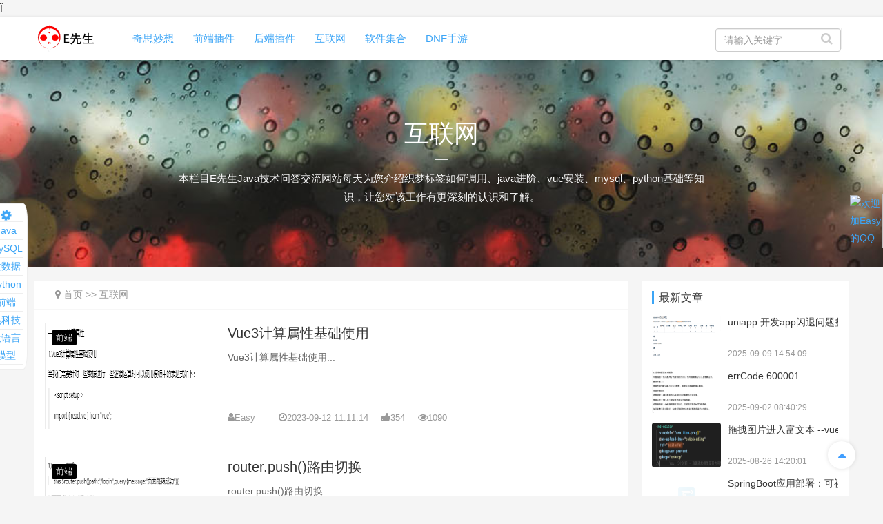

--- FILE ---
content_type: text/html; charset=utf-8
request_url: https://www.javajz.cn/internet_18/?tag=slice%28%29
body_size: 10996
content:

  <body class="archive category category-1">
    
    <!DOCTYPE html>
    <html lang="zh-CN">
      <head>
        <meta charset="UTF-8" />
        <meta http-equiv="X-UA-Compatible" content="IE=Edge,chrome=1" />
        <meta name="renderer" content="webkit" />
        <meta
          name="viewport"
          content="initial-scale=1.0,user-scalable=no,maximum-scale=1,width=device-width"
        />
        <title>互联网-E先生的博客</title>
        <meta name="keywords" content="vue,java,python,mysql,建站,react,gulp,前端开发,后段开发,全栈工程师" />
        <meta name="description" content="本栏目E先生Java技术问答交流网站每天为您介绍织梦标签如何调用、java进阶、vue安装、mysql、python基础等知识，让您对该工作有更深刻的认识和了解。" />
        <meta name="baidu-site-verification" content="code-kD4RaIYH9f" />
        <!--分享微信带图带说明带标题-->
        <meta property="og:title" content="互联网-E先生的博客">
        <meta property="og:description" content="本栏目E先生Java技术问答交流网站每天为您介绍织梦标签如何调用、java进阶、vue安装、mysql、python基础等知识，让您对该工作有更深刻的认识和了解。">
        <meta property="og:image" content="图片URL">
        <meta property="og:url" content="网页URL">Ï
        <!--      360搜索 百度 Google Bing-->
        <meta name="360-site-verification" content="xxx" />
        <meta name="baidu-site-verification" content="xxx" />
        <meta name="google-site-verification" content="xxx" />
        <meta name="msvalidate.01" content="xxx" />
        <link rel="stylesheet" type="text/css" href="/template/default/skin/css/style.css" media="all"/>
        <script
          type="text/javascript"
          src="/template/default/skin/js/jquery.min.js"
        ></script>
        <script>
var _hmt = _hmt || [];
(function() {
  var hm = document.createElement("script");
  hm.src = "https://hm.baidu.com/hm.js?d38d938e51a0d4387dfe535c5a2485b8";
  var s = document.getElementsByTagName("script")[0]; 
  s.parentNode.insertBefore(hm, s);
})();
</script>
        <script
          type="text/javascript"
          src="/template/default/skin/js/jquery.SuperSlide.2.1.1.js"
        ></script>
        <script
          type="text/javascript"
          src="/template/default/skin/js/bootstrap.min.js"
          crossorigin="anonymous"
        ></script>
        <script
        language="javascript"
        type="text/javascript"
        src="/template/default/skin/js/dedeajax2.js"
      ></script>
        <link rel="shortcut icon" href="/template/default/favicon.ico" />
        <meta name="applicable-device" content="pc,mobile" />
        <meta http-equiv="Cache-Control" content="no-transform" />
        <meta name="baidu-site-verification" content="tDE6iOiinV" />

        <meta name="baidu-site-verification" content="code-G1B2I3cgXC" />
        <style type="text/css">
          .j-share {
            position: fixed !important;
            top: 50% !important;
          }
          .header .logo img {
            max-height: 40px;
          }
          @media (max-width: 767px) {
            .header .logo img {
              max-height: 36px;
            }
          }
          @media screen and (-webkit-min-device-pixel-ratio: 0) {
            .article-list .item-sticky .item-title a {
              -webkit-background-clip: text;
              -webkit-text-fill-color: transparent;
            }
            .article-list .item-sticky .item-title a,
            .article-list .item-sticky .item-title a .sticky-post {
              background-image: -webkit-linear-gradient(
                0deg,
                #3ca5f6 0%,
                #a86af9 100%
              );
              background-image: linear-gradient(
                90deg,
                #3ca5f6 0%,
                #a86af9 100%
              );
            }
          }
          .slideBox {
            width: 670px;
            height: 320px;
            overflow: hidden;
            position: relative;
          }
          .slideBox .hd {
            height: 20px;
            overflow: hidden;
            position: absolute;
            right: 5px;
            bottom: 5px;
            z-index: 1;
          }
          .slideBox .hd ul {
            overflow: hidden;
            zoom: 1;
            float: left;
            list-style: none;
          }
          .slideBox .hd ul li {
            float: left;
            margin-right: 2px;
            width: 20px;
            height: 20px;
            line-height: 20px;
            text-align: center;
            background: #fff;
            cursor: pointer;
          }
          .slideBox .hd ul li.on {
            background: rgba(0, 0, 0, 0.5);
            color: #fff;
          }
          .slideBox .bd {
            position: relative;
            height: 100%;
            z-index: 0;
          }
          .slideBox .bd ul {
            list-style: none;
            margin: 0px;
            padding: 0px;
          }
          .slideBox .bd li {
            zoom: 1;
            vertical-align: middle;
          }
          .slideBox .bd img {
            width: 670px;
            height: 320px;
            display: block;
          }
        </style>
        <!--统计代码-->
           <script charset="UTF-8" id="LA_COLLECT" src="//sdk.51.la/js-sdk-pro.min.js"></script>
<script>LA.init({id: "JgcELJ80VdJLjUnl",ck: "JgcELJ80VdJLjUnl"})</script>
<!--应用监控-->
<script src="https://sdk.51.la/perf/js-sdk-perf.min.js" crossorigin="anonymous"></script>
<script>
  new LingQue.Monitor().init({id:"JgcFHhtK40XDWBPz"});
</script>
            <script language="javascript" type="text/javascript">
              <!--
              function postBadGood(ftype, fid) {
                var taget_obj = document.getElementById(ftype + fid)
                var saveid = GetCookie('badgoodid')
                if (saveid != null) {
                  var saveids = saveid.split(',')
                  var hasid = false
                  saveid = ''
                  j = 1
                  for (i = saveids.length - 1; i >= 0; i--) {
                    if (saveids[i] == fid && hasid) continue
                    else {
                      if (saveids[i] == fid && !hasid) hasid = true
                      saveid += saveid == '' ? saveids[i] : ',' + saveids[i]
                      j++
                      if (j == 10 && hasid) break
                      if (j == 9 && !hasid) break
                    }
                  }
                  if (hasid) {
                    alert('您刚才已表决过了喔！')
                    return false
                  } else saveid += ',' + fid
                  SetCookie('badgoodid', saveid, 1)
                } else {
                  SetCookie('badgoodid', fid, 1)
                }
                myajax = new DedeAjax(taget_obj, false, false, '', '', '')
                myajax.SendGet2(
                  "{dede:field name='phpurl'/}/feedback.php?aid=" +
                    fid +
                    '&action=' +
                    ftype +
                    '&fid=' +
                    fid
                )
                DedeXHTTP = null
              }
              function postDigg(ftype, aid) {
                var taget_obj = document.getElementById('newdigg')
                var saveid = GetCookie('diggid')
                if (saveid != null) {
                  var saveids = saveid.split(',')
                  var hasid = false
                  saveid = ''
                  j = 1
                  for (i = saveids.length - 1; i >= 0; i--) {
                    if (saveids[i] == aid && hasid) continue
                    else {
                      if (saveids[i] == aid && !hasid) hasid = true
                      saveid += saveid == '' ? saveids[i] : ',' + saveids[i]
                      j++
                      if (j == 20 && hasid) break
                      if (j == 19 && !hasid) break
                    }
                  }
                  if (hasid) {
                    alert('您已经投过票，多投也没用哦！')
                    return
                  } else saveid += ',' + aid
                  SetCookie('diggid', saveid, 1)
                } else {
                  SetCookie('diggid', aid, 1)
                }
                myajax = new DedeAjax(taget_obj, false, false, '', '', '')
                var url =
                  '{dede:global.cfg_phpurl/}/digg_ajax.php?action=' +
                  ftype +
                  '&id=' +
                  aid
                myajax.SendGet2(url)
                DedeXHTTP = null
              }
              function getDigg(aid) {
                var taget_obj = document.getElementById('newdigg')
                myajax = new DedeAjax(taget_obj, false, false, '', '', '')
                myajax.SendGet2('{dede:global.cfg_phpurl/}/digg_ajax.php?id=' + aid)
                DedeXHTTP = null
              }
              -->
            </script>
      </head>
      <body class="home blog">
<!--          /member/login/ 登录地址-->
<!--/member/register/ 注册地址-->
        <!-- 头部导航 -->
        <div class="header">
          <div class="container clearfix" role="navigation">
              <div class="navbar-header">
                  <button type="button" class="navbar-toggle collapsed" data-toggle="collapse" data-target="#bs-example-navbar-collapse-1" aria-expanded="false">
              <span class="sr-only">Toggle navigation</span>
                      <span class="icon-bar icon-bar-1"></span>
                      <span class="icon-bar icon-bar-2"></span>
                      <span class="icon-bar icon-bar-3"></span>
                  </button>
                  <h1 class="logo">
                      <a href="https://www.javajz.cn" rel="home">
                          <img src="/template/default/skin/images/logo.png" alt="E先生的博客">
                      </a>
                  </h1>
              </div>
              <div class="collapse navbar-collapse" id="bs-example-navbar-collapse-1">
                
                  <div class="navbar-left primary-menu">
                    <ul id="menu-justnews-menu" class="nav navbar-nav">
                     
                         <li class="menu-item active ">
                           <a  href="/fantasticIdeas/">奇思妙想</a>
                         </li>
                     
                         <li class="menu-item active ">
                           <a  href="/frontEndPlug-in/">前端插件</a>
                         </li>
                     
                         <li class="menu-item active ">
                           <a  href="/backendPlug-in/">后端插件</a>
                         </li>
                     
                         <li class="menu-item active active">
                           <a  href="/internet/">互联网</a>
                         </li>
                     
                         <li class="menu-item active ">
                           <a  href="/softwareCollection/">软件集合</a>
                         </li>
                     
                         <li class="menu-item active ">
                           <a  href="/dnf/">DNF手游</a>
                         </li>
                     
                 </ul>
                  </div>
                  <div class="navbar-action pull-right">
                 <!-- 搜索-->
                  <form class="navbar-search active" action="/search/" method="get">
                    <!-- <input type="hidden" value="0" name="kwtype"> -->
                    <input type="text" name="keyword" class="form-control" placeholder="请输入关键字"/>
                  <a type="submit" class="navbar-search-icon j-navbar-search">搜索</a>
                </form>
                  </div>
              </div>
          </div>
      </div>
      <style>
          .leftnav {
              position: fixed;
              right: 50%;
              top: 41%;
              margin-right: 600px;
              border: 1px solid #eee;
              border-radius: 10%;
              padding: .5%;
              background: white;
          }
          .leftnav div{
              border-bottom: 1px solid #eee;
              text-align:center;
          }
          .leftnav div:hover{
              background-color: #00a1d6;
              color: #fff;	text-align:center;
                border-radius: 10%;
          }
          .leftnav div a:hover{
              
              color: #fff;
          }
      </style>
      
      <div class="leftnav">
        <div><i class="fa fa-cog fa-spin" style="font-size: 18px;color:#3ca5f6;"></i></div>
        
        <div><a href="/java/">Java</a></div>
        
        <div><a href="/mySQL/">MySQL</a></div>
        
        <div><a href="/bigData/">大数据</a></div>
        
        <div><a href="/python/">Python</a></div>
        
        <div><a href="/web/">前端</a></div>
        
        <div><a href="/blackTechnology/">黑科技</a></div>
        
        <div><a href="/dmx/">大语言模型</a></div>
        
      </div>
      </body>
    </html>
  </body>
</html>
<!-- head e -->
    <div id="wrap">
      <div
        class="banner banner-white j-lazy"
        style="
          background-image: url(/skin/images/banner-bg.jpg);
          height: 300px;
        "
      >
        <div class="banner-inner">
          <h1>互联网</h1>
          <div class="page-description"><p>本栏目E先生Java技术问答交流网站每天为您介绍织梦标签如何调用、java进阶、vue安装、mysql、python基础等知识，让您对该工作有更深刻的认识和了解。</p></div>
        </div>
      </div>
      <div class="main container">
        <div class="content">
          <ol class="breadcrumb entry-breadcrumb">
            <i class="fa fa-map-marker"></i>
            <a href="/">首页</a> >> <a href="/internet/">互联网</a>
          </ol>
          <div class="sec-panel archive-list">
            <ul class="article-list">
              <!-- {dede:list pagesize='10'} -->
              
              <li class="item">
                <div class="item-img">
                  <a
                    href="/web/362.html"
                    title="Vue3计算属性基础使用"
                    target="_blank"
                  >
                    <img
                      width="480"
                      height="300"
                      src="/static/upload/image/20230912/1694488344639277.png"
                      class="attachment-post-thumbnail size-post-thumbnail wp-post-image j-lazy"
                      alt="Vue3计算属性基础使用"
                  /></a>
                  <a
                    class="item-category"
                    href="/web/"
                    target="_blank"
                    >前端</a
                  >
                </div>
                <div class="item-content">
                  <h2 class="item-title">
                    <a
                      href="/web/362.html"
                      title="Vue3计算属性基础使用"
                      target="_blank"
                      >Vue3计算属性基础使用</a
                    >
                  </h2>
                  <div class="item-excerpt">
                    <p>Vue3计算属性基础使用...</p>
                  </div>
                  <div class="item-meta">
                    <div class="item-meta-li author">
                      <i class="fa fa-user"></i
                      ><a class="nickname">Easy</a>
                    </div>
                    <span class="item-meta-li date"
                      ><i class="fa fa-clock-o"></i>2023-09-12 11:11:14</span
                    >
                    <!-- <span class="item-meta-li hearts" title="喜欢数"><i class="fa fa-heart"></i>14</span> -->
                    <span class="item-meta-li likes" title="点赞数"
                      ><i class="fa fa-thumbs-up"></i>354</span
                    >
                    <!-- <a
                      class="item-meta-li comments"
                      href="/web/362.html#comments"
                      target="_blank"
                      title="评论数"
                      ><i class="fa fa-comments"></i>[field:id
                      function='cnum(@me)'/]</a
                    > -->
                    <span class="item-meta-li views" title="阅读数"
                      ><i class="fa fa-eye"></i>1090</span
                    >
                  </div>
                </div>
              </li>
              
              <li class="item">
                <div class="item-img">
                  <a
                    href="/web/361.html"
                    title="router.push()路由切换"
                    target="_blank"
                  >
                    <img
                      width="480"
                      height="300"
                      src="/static/upload/image/20230912/1694488132813263.png"
                      class="attachment-post-thumbnail size-post-thumbnail wp-post-image j-lazy"
                      alt="router.push()路由切换"
                  /></a>
                  <a
                    class="item-category"
                    href="/web/"
                    target="_blank"
                    >前端</a
                  >
                </div>
                <div class="item-content">
                  <h2 class="item-title">
                    <a
                      href="/web/361.html"
                      title="router.push()路由切换"
                      target="_blank"
                      >router.push()路由切换</a
                    >
                  </h2>
                  <div class="item-excerpt">
                    <p>router.push()路由切换...</p>
                  </div>
                  <div class="item-meta">
                    <div class="item-meta-li author">
                      <i class="fa fa-user"></i
                      ><a class="nickname">Easy</a>
                    </div>
                    <span class="item-meta-li date"
                      ><i class="fa fa-clock-o"></i>2023-09-12 11:06:30</span
                    >
                    <!-- <span class="item-meta-li hearts" title="喜欢数"><i class="fa fa-heart"></i>14</span> -->
                    <span class="item-meta-li likes" title="点赞数"
                      ><i class="fa fa-thumbs-up"></i>360</span
                    >
                    <!-- <a
                      class="item-meta-li comments"
                      href="/web/361.html#comments"
                      target="_blank"
                      title="评论数"
                      ><i class="fa fa-comments"></i>[field:id
                      function='cnum(@me)'/]</a
                    > -->
                    <span class="item-meta-li views" title="阅读数"
                      ><i class="fa fa-eye"></i>903</span
                    >
                  </div>
                </div>
              </li>
              
              <li class="item">
                <div class="item-img">
                  <a
                    href="/web/360.html"
                    title="小程序备案，提示“暂未对存量小程序开放”，要怎么备案，什么时候才开放？"
                    target="_blank"
                  >
                    <img
                      width="480"
                      height="300"
                      src="/static/upload/image/20230912/1694487684175001.png"
                      class="attachment-post-thumbnail size-post-thumbnail wp-post-image j-lazy"
                      alt="小程序备案，提示“暂未对存量小程序开放”，要怎么备案，什么时候才开放？"
                  /></a>
                  <a
                    class="item-category"
                    href="/web/"
                    target="_blank"
                    >前端</a
                  >
                </div>
                <div class="item-content">
                  <h2 class="item-title">
                    <a
                      href="/web/360.html"
                      title="小程序备案，提示“暂未对存量小程序开放”，要怎么备案，什么时候才开放？"
                      target="_blank"
                      >小程序备案，提示“暂未对存量小程序开放”，要怎么备案，什么时候才开放？</a
                    >
                  </h2>
                  <div class="item-excerpt">
                    <p>小程序备案，提示“暂未对存量小程序开放”，要怎么备案，什么时候才开放？...</p>
                  </div>
                  <div class="item-meta">
                    <div class="item-meta-li author">
                      <i class="fa fa-user"></i
                      ><a class="nickname">Easy</a>
                    </div>
                    <span class="item-meta-li date"
                      ><i class="fa fa-clock-o"></i>2023-09-12 10:55:19</span
                    >
                    <!-- <span class="item-meta-li hearts" title="喜欢数"><i class="fa fa-heart"></i>14</span> -->
                    <span class="item-meta-li likes" title="点赞数"
                      ><i class="fa fa-thumbs-up"></i>375</span
                    >
                    <!-- <a
                      class="item-meta-li comments"
                      href="/web/360.html#comments"
                      target="_blank"
                      title="评论数"
                      ><i class="fa fa-comments"></i>[field:id
                      function='cnum(@me)'/]</a
                    > -->
                    <span class="item-meta-li views" title="阅读数"
                      ><i class="fa fa-eye"></i>1435</span
                    >
                  </div>
                </div>
              </li>
              
              <li class="item">
                <div class="item-img">
                  <a
                    href="/java/359.html"
                    title="SpringBoot实现热部署"
                    target="_blank"
                  >
                    <img
                      width="480"
                      height="300"
                      src="/static/upload/image/20230911/1694399876243668.png"
                      class="attachment-post-thumbnail size-post-thumbnail wp-post-image j-lazy"
                      alt="SpringBoot实现热部署"
                  /></a>
                  <a
                    class="item-category"
                    href="/java/"
                    target="_blank"
                    >Java</a
                  >
                </div>
                <div class="item-content">
                  <h2 class="item-title">
                    <a
                      href="/java/359.html"
                      title="SpringBoot实现热部署"
                      target="_blank"
                      >SpringBoot实现热部署</a
                    >
                  </h2>
                  <div class="item-excerpt">
                    <p>SpringBoot实现热部署...</p>
                  </div>
                  <div class="item-meta">
                    <div class="item-meta-li author">
                      <i class="fa fa-user"></i
                      ><a class="nickname">Easy</a>
                    </div>
                    <span class="item-meta-li date"
                      ><i class="fa fa-clock-o"></i>2023-09-11 10:32:27</span
                    >
                    <!-- <span class="item-meta-li hearts" title="喜欢数"><i class="fa fa-heart"></i>14</span> -->
                    <span class="item-meta-li likes" title="点赞数"
                      ><i class="fa fa-thumbs-up"></i>337</span
                    >
                    <!-- <a
                      class="item-meta-li comments"
                      href="/java/359.html#comments"
                      target="_blank"
                      title="评论数"
                      ><i class="fa fa-comments"></i>[field:id
                      function='cnum(@me)'/]</a
                    > -->
                    <span class="item-meta-li views" title="阅读数"
                      ><i class="fa fa-eye"></i>952</span
                    >
                  </div>
                </div>
              </li>
              
              <li class="item">
                <div class="item-img">
                  <a
                    href="/java/358.html"
                    title="Spring Boot注解"
                    target="_blank"
                  >
                    <img
                      width="480"
                      height="300"
                      src="/static/upload/image/20230911/1694399512181886.png"
                      class="attachment-post-thumbnail size-post-thumbnail wp-post-image j-lazy"
                      alt="Spring Boot注解"
                  /></a>
                  <a
                    class="item-category"
                    href="/java/"
                    target="_blank"
                    >Java</a
                  >
                </div>
                <div class="item-content">
                  <h2 class="item-title">
                    <a
                      href="/java/358.html"
                      title="Spring Boot注解"
                      target="_blank"
                      >Spring Boot注解</a
                    >
                  </h2>
                  <div class="item-excerpt">
                    <p>Spring Boot注解...</p>
                  </div>
                  <div class="item-meta">
                    <div class="item-meta-li author">
                      <i class="fa fa-user"></i
                      ><a class="nickname">Easy</a>
                    </div>
                    <span class="item-meta-li date"
                      ><i class="fa fa-clock-o"></i>2023-09-11 10:27:04</span
                    >
                    <!-- <span class="item-meta-li hearts" title="喜欢数"><i class="fa fa-heart"></i>14</span> -->
                    <span class="item-meta-li likes" title="点赞数"
                      ><i class="fa fa-thumbs-up"></i>349</span
                    >
                    <!-- <a
                      class="item-meta-li comments"
                      href="/java/358.html#comments"
                      target="_blank"
                      title="评论数"
                      ><i class="fa fa-comments"></i>[field:id
                      function='cnum(@me)'/]</a
                    > -->
                    <span class="item-meta-li views" title="阅读数"
                      ><i class="fa fa-eye"></i>862</span
                    >
                  </div>
                </div>
              </li>
              
              <li class="item">
                <div class="item-img">
                  <a
                    href="/java/357.html"
                    title="容器配置注解"
                    target="_blank"
                  >
                    <img
                      width="480"
                      height="300"
                      src="/static/upload/image/20230911/1694399171899869.png"
                      class="attachment-post-thumbnail size-post-thumbnail wp-post-image j-lazy"
                      alt="容器配置注解"
                  /></a>
                  <a
                    class="item-category"
                    href="/java/"
                    target="_blank"
                    >Java</a
                  >
                </div>
                <div class="item-content">
                  <h2 class="item-title">
                    <a
                      href="/java/357.html"
                      title="容器配置注解"
                      target="_blank"
                      >容器配置注解</a
                    >
                  </h2>
                  <div class="item-excerpt">
                    <p>容器配置注解...</p>
                  </div>
                  <div class="item-meta">
                    <div class="item-meta-li author">
                      <i class="fa fa-user"></i
                      ><a class="nickname">Easy</a>
                    </div>
                    <span class="item-meta-li date"
                      ><i class="fa fa-clock-o"></i>2023-09-11 10:21:36</span
                    >
                    <!-- <span class="item-meta-li hearts" title="喜欢数"><i class="fa fa-heart"></i>14</span> -->
                    <span class="item-meta-li likes" title="点赞数"
                      ><i class="fa fa-thumbs-up"></i>360</span
                    >
                    <!-- <a
                      class="item-meta-li comments"
                      href="/java/357.html#comments"
                      target="_blank"
                      title="评论数"
                      ><i class="fa fa-comments"></i>[field:id
                      function='cnum(@me)'/]</a
                    > -->
                    <span class="item-meta-li views" title="阅读数"
                      ><i class="fa fa-eye"></i>887</span
                    >
                  </div>
                </div>
              </li>
              
              <li class="item">
                <div class="item-img">
                  <a
                    href="/java/356.html"
                    title="Spring Dependency Inject  与 Bean Scops注解"
                    target="_blank"
                  >
                    <img
                      width="480"
                      height="300"
                      src="/static/upload/image/20230911/1694398807139883.jpg"
                      class="attachment-post-thumbnail size-post-thumbnail wp-post-image j-lazy"
                      alt="Spring Dependency Inject  与 Bean Scops注解"
                  /></a>
                  <a
                    class="item-category"
                    href="/java/"
                    target="_blank"
                    >Java</a
                  >
                </div>
                <div class="item-content">
                  <h2 class="item-title">
                    <a
                      href="/java/356.html"
                      title="Spring Dependency Inject  与 Bean Scops注解"
                      target="_blank"
                      >Spring Dependency Inject  与 Bean Scops注解</a
                    >
                  </h2>
                  <div class="item-excerpt">
                    <p>Spring Dependency Inject 与 Bean Scops注解...</p>
                  </div>
                  <div class="item-meta">
                    <div class="item-meta-li author">
                      <i class="fa fa-user"></i
                      ><a class="nickname">Easy</a>
                    </div>
                    <span class="item-meta-li date"
                      ><i class="fa fa-clock-o"></i>2023-09-11 09:58:05</span
                    >
                    <!-- <span class="item-meta-li hearts" title="喜欢数"><i class="fa fa-heart"></i>14</span> -->
                    <span class="item-meta-li likes" title="点赞数"
                      ><i class="fa fa-thumbs-up"></i>347</span
                    >
                    <!-- <a
                      class="item-meta-li comments"
                      href="/java/356.html#comments"
                      target="_blank"
                      title="评论数"
                      ><i class="fa fa-comments"></i>[field:id
                      function='cnum(@me)'/]</a
                    > -->
                    <span class="item-meta-li views" title="阅读数"
                      ><i class="fa fa-eye"></i>837</span
                    >
                  </div>
                </div>
              </li>
              
              <li class="item">
                <div class="item-img">
                  <a
                    href="/java/355.html"
                    title="Spring Bean 注解"
                    target="_blank"
                  >
                    <img
                      width="480"
                      height="300"
                      src="https://javajz.cn/static/upload/image/20230911/1694397319127146.png"
                      class="attachment-post-thumbnail size-post-thumbnail wp-post-image j-lazy"
                      alt="Spring Bean 注解"
                  /></a>
                  <a
                    class="item-category"
                    href="/java/"
                    target="_blank"
                    >Java</a
                  >
                </div>
                <div class="item-content">
                  <h2 class="item-title">
                    <a
                      href="/java/355.html"
                      title="Spring Bean 注解"
                      target="_blank"
                      >Spring Bean 注解</a
                    >
                  </h2>
                  <div class="item-excerpt">
                    <p>Spring Bean 注解...</p>
                  </div>
                  <div class="item-meta">
                    <div class="item-meta-li author">
                      <i class="fa fa-user"></i
                      ><a class="nickname">Easy</a>
                    </div>
                    <span class="item-meta-li date"
                      ><i class="fa fa-clock-o"></i>2023-09-11 09:51:49</span
                    >
                    <!-- <span class="item-meta-li hearts" title="喜欢数"><i class="fa fa-heart"></i>14</span> -->
                    <span class="item-meta-li likes" title="点赞数"
                      ><i class="fa fa-thumbs-up"></i>354</span
                    >
                    <!-- <a
                      class="item-meta-li comments"
                      href="/java/355.html#comments"
                      target="_blank"
                      title="评论数"
                      ><i class="fa fa-comments"></i>[field:id
                      function='cnum(@me)'/]</a
                    > -->
                    <span class="item-meta-li views" title="阅读数"
                      ><i class="fa fa-eye"></i>893</span
                    >
                  </div>
                </div>
              </li>
              
              <li class="item">
                <div class="item-img">
                  <a
                    href="/java/354.html"
                    title="Spring Web MVC 与 Spring Bean 注解"
                    target="_blank"
                  >
                    <img
                      width="480"
                      height="300"
                      src="/static/upload/image/20230911/1694396709112995.png"
                      class="attachment-post-thumbnail size-post-thumbnail wp-post-image j-lazy"
                      alt="Spring Web MVC 与 Spring Bean 注解"
                  /></a>
                  <a
                    class="item-category"
                    href="/java/"
                    target="_blank"
                    >Java</a
                  >
                </div>
                <div class="item-content">
                  <h2 class="item-title">
                    <a
                      href="/java/354.html"
                      title="Spring Web MVC 与 Spring Bean 注解"
                      target="_blank"
                      >Spring Web MVC 与 Spring Bean 注解</a
                    >
                  </h2>
                  <div class="item-excerpt">
                    <p>Spring Web MVC...</p>
                  </div>
                  <div class="item-meta">
                    <div class="item-meta-li author">
                      <i class="fa fa-user"></i
                      ><a class="nickname">Easy</a>
                    </div>
                    <span class="item-meta-li date"
                      ><i class="fa fa-clock-o"></i>2023-09-11 09:34:58</span
                    >
                    <!-- <span class="item-meta-li hearts" title="喜欢数"><i class="fa fa-heart"></i>14</span> -->
                    <span class="item-meta-li likes" title="点赞数"
                      ><i class="fa fa-thumbs-up"></i>334</span
                    >
                    <!-- <a
                      class="item-meta-li comments"
                      href="/java/354.html#comments"
                      target="_blank"
                      title="评论数"
                      ><i class="fa fa-comments"></i>[field:id
                      function='cnum(@me)'/]</a
                    > -->
                    <span class="item-meta-li views" title="阅读数"
                      ><i class="fa fa-eye"></i>753</span
                    >
                  </div>
                </div>
              </li>
              
              <li class="item">
                <div class="item-img">
                  <a
                    href="/web/353.html"
                    title="Assignment to constant variable."
                    target="_blank"
                  >
                    <img
                      width="480"
                      height="300"
                      src="/static/upload/image/20230907/1694057908564457.png"
                      class="attachment-post-thumbnail size-post-thumbnail wp-post-image j-lazy"
                      alt="Assignment to constant variable."
                  /></a>
                  <a
                    class="item-category"
                    href="/web/"
                    target="_blank"
                    >前端</a
                  >
                </div>
                <div class="item-content">
                  <h2 class="item-title">
                    <a
                      href="/web/353.html"
                      title="Assignment to constant variable."
                      target="_blank"
                      >Assignment to constant variable.</a
                    >
                  </h2>
                  <div class="item-excerpt">
                    <p>Assignment to constant variable....</p>
                  </div>
                  <div class="item-meta">
                    <div class="item-meta-li author">
                      <i class="fa fa-user"></i
                      ><a class="nickname">Easy</a>
                    </div>
                    <span class="item-meta-li date"
                      ><i class="fa fa-clock-o"></i>2023-09-07 11:36:42</span
                    >
                    <!-- <span class="item-meta-li hearts" title="喜欢数"><i class="fa fa-heart"></i>14</span> -->
                    <span class="item-meta-li likes" title="点赞数"
                      ><i class="fa fa-thumbs-up"></i>351</span
                    >
                    <!-- <a
                      class="item-meta-li comments"
                      href="/web/353.html#comments"
                      target="_blank"
                      title="评论数"
                      ><i class="fa fa-comments"></i>[field:id
                      function='cnum(@me)'/]</a
                    > -->
                    <span class="item-meta-li views" title="阅读数"
                      ><i class="fa fa-eye"></i>1169</span
                    >
                  </div>
                </div>
              </li>
              
            </ul>
            <div class="pagination clearfix">
             <!-- 分页 -->

<div class="pagebar">
  <div class="pagination">
    <a class="page-item page-link hidden-sm" href="/internet/?tag=slice%28%29" title="首页">首页</a>
    <a class="page-item page-link" href="/internet_17/?tag=slice%28%29" title="上一页">上一页</a>
    <span class="page-num">···</span><a href="/internet_16/?tag=slice%28%29" class="page-num">16</a><a href="/internet_17/?tag=slice%28%29" class="page-num">17</a><a href="/internet_18/?tag=slice%28%29" class="page-num page-num-current">18</a><a href="/internet_19/?tag=slice%28%29" class="page-num">19</a><a href="/internet_20/?tag=slice%28%29" class="page-num">20</a><span class="page-num">···</span>
    <a class="page-item page-link" href="/internet_19/?tag=slice%28%29" title="下一页">下一页</a>
    <a class="page-item page-link hidden-sm" href="/internet_49/?tag=slice%28%29" title="尾页">尾页</a>
  </div>
</div>	


<style>
/* ----- PB分页数字条效果 结束 ----- */
.pagebar .pagination {
display: flex;
justify-content: center;
margin-top: 10px;
}
.pagination a {
background: #fff;
border: 1px solid #ccc;
color: #333;
font-size: 14px;
padding: 8px 12px;
margin: 0 5px;
border-radius: 3px;
}
.pagination span {
  color: #333;
  font-size: 14px;
  padding: 8px 2px;
  margin: 0 5px;
  border-radius: 3px;
}
.pagination a:hover {
color: #4fc08d;
border: 1px solid #4fc08d;
}
.pagination a.page-num-current {
color: #fff;
background: #4fc08d;
border: 1px solid #4fc08d;
}
/* ----- PB分页数字条效果 结束 ----- */
</style>
            </div>
          </div>
        </div>
        <aside class="sidebar">
  <div id="post-thumb-3" class="widget widget_post_thumb">
    <h3 class="widget-title"><span>最新文章</span></h3>
    <ul>
      <!-- {dede:arclist row='10' titlelen='50' orderby='pubdate'} -->
      
      <li class="item">
        <div class="item-img">
          <a href="/web/548.html" title="uniapp 开发app闪退问题整理">
            <img
              width="480"
              height="300"
              src="/static/upload/image/20250909/1757401252705273.png"
              class="attachment-post-thumbnail size-post-thumbnail wp-post-image j-lazy"
              alt="uniapp 开发app闪退问题整理"
            />
          </a>
        </div>
        <div class="item-content">
          <p class="item-title">
            <a href="/web/548.html" title="uniapp 开发app闪退问题整理">uniapp 开发app闪退问题整理</a>
          </p>
          <p class="item-date">2025-09-09 14:54:09</p>
        </div>
      </li>
      
      <li class="item">
        <div class="item-img">
          <a href="/web/547.html" title="errCode 600001">
            <img
              width="480"
              height="300"
              src="/static/upload/image/20250902/1756774154209493.png"
              class="attachment-post-thumbnail size-post-thumbnail wp-post-image j-lazy"
              alt="errCode 600001"
            />
          </a>
        </div>
        <div class="item-content">
          <p class="item-title">
            <a href="/web/547.html" title="errCode 600001">errCode 600001</a>
          </p>
          <p class="item-date">2025-09-02 08:40:29</p>
        </div>
      </li>
      
      <li class="item">
        <div class="item-img">
          <a href="/web/546.html" title="拖拽图片进入富文本 --vue3">
            <img
              width="480"
              height="300"
              src="/static/upload/image/20250826/1756189865178927.png"
              class="attachment-post-thumbnail size-post-thumbnail wp-post-image j-lazy"
              alt="拖拽图片进入富文本 --vue3"
            />
          </a>
        </div>
        <div class="item-content">
          <p class="item-title">
            <a href="/web/546.html" title="拖拽图片进入富文本 --vue3">拖拽图片进入富文本 --vue3</a>
          </p>
          <p class="item-date">2025-08-26 14:20:01</p>
        </div>
      </li>
      
      <li class="item">
        <div class="item-img">
          <a href="/java/545.html" title="SpringBoot应用部署：可视化服务管理脚本让运维更轻松">
            <img
              width="480"
              height="300"
              src="/static/images/nopic.png"
              class="attachment-post-thumbnail size-post-thumbnail wp-post-image j-lazy"
              alt="SpringBoot应用部署：可视化服务管理脚本让运维更轻松"
            />
          </a>
        </div>
        <div class="item-content">
          <p class="item-title">
            <a href="/java/545.html" title="SpringBoot应用部署：可视化服务管理脚本让运维更轻松">SpringBoot应用部署：可视化服务管理脚本让运维更轻松</a>
          </p>
          <p class="item-date">2025-08-08 08:01:32</p>
        </div>
      </li>
      
      <li class="item">
        <div class="item-img">
          <a href="/web/544.html" title="uniapp 转多端启动注意事项">
            <img
              width="480"
              height="300"
              src="/static/upload/image/20250722/1753145144205783.png"
              class="attachment-post-thumbnail size-post-thumbnail wp-post-image j-lazy"
              alt="uniapp 转多端启动注意事项"
            />
          </a>
        </div>
        <div class="item-content">
          <p class="item-title">
            <a href="/web/544.html" title="uniapp 转多端启动注意事项">uniapp 转多端启动注意事项</a>
          </p>
          <p class="item-date">2025-07-22 08:42:54</p>
        </div>
      </li>
      
      <li class="item">
        <div class="item-img">
          <a href="/web/543.html" title="vue,react 打包递增版本号">
            <img
              width="480"
              height="300"
              src="/static/upload/image/20250624/1750727075356008.png"
              class="attachment-post-thumbnail size-post-thumbnail wp-post-image j-lazy"
              alt="vue,react 打包递增版本号"
            />
          </a>
        </div>
        <div class="item-content">
          <p class="item-title">
            <a href="/web/543.html" title="vue,react 打包递增版本号">vue,react 打包递增版本号</a>
          </p>
          <p class="item-date">2025-06-24 09:02:41</p>
        </div>
      </li>
      
      <li class="item">
        <div class="item-img">
          <a href="/web/542.html" title="获取验证码 倒计时60秒怎么写 vue3">
            <img
              width="480"
              height="300"
              src="/static/upload/image/20250422/1745312857161334.png"
              class="attachment-post-thumbnail size-post-thumbnail wp-post-image j-lazy"
              alt="获取验证码 倒计时60秒怎么写 vue3"
            />
          </a>
        </div>
        <div class="item-content">
          <p class="item-title">
            <a href="/web/542.html" title="获取验证码 倒计时60秒怎么写 vue3">获取验证码 倒计时60秒怎么写 vue3</a>
          </p>
          <p class="item-date">2025-04-22 17:05:06</p>
        </div>
      </li>
      
      <li class="item">
        <div class="item-img">
          <a href="/web/541.html" title="uniapp  button样式如何去掉">
            <img
              width="480"
              height="300"
              src="/static/upload/image/20250422/1745312697327614.png"
              class="attachment-post-thumbnail size-post-thumbnail wp-post-image j-lazy"
              alt="uniapp  button样式如何去掉"
            />
          </a>
        </div>
        <div class="item-content">
          <p class="item-title">
            <a href="/web/541.html" title="uniapp  button样式如何去掉">uniapp  button样式如何去掉</a>
          </p>
          <p class="item-date">2025-04-22 17:03:27</p>
        </div>
      </li>
      
      <li class="item">
        <div class="item-img">
          <a href="/web/540.html" title="Failed to connect to github.com port 443 解决方案">
            <img
              width="480"
              height="300"
              src="/static/upload/image/20250414/1744595853206491.png"
              class="attachment-post-thumbnail size-post-thumbnail wp-post-image j-lazy"
              alt="Failed to connect to github.com port 443 解决方案"
            />
          </a>
        </div>
        <div class="item-content">
          <p class="item-title">
            <a href="/web/540.html" title="Failed to connect to github.com port 443 解决方案">Failed to connect to github.com port 443 解决方案</a>
          </p>
          <p class="item-date">2025-04-14 09:56:04</p>
        </div>
      </li>
      
      <li class="item">
        <div class="item-img">
          <a href="/web/539.html" title="App公钥获取">
            <img
              width="480"
              height="300"
              src="/static/upload/image/20250414/1744592961262857.png"
              class="attachment-post-thumbnail size-post-thumbnail wp-post-image j-lazy"
              alt="App公钥获取"
            />
          </a>
        </div>
        <div class="item-content">
          <p class="item-title">
            <a href="/web/539.html" title="App公钥获取">App公钥获取</a>
          </p>
          <p class="item-date">2025-04-14 08:35:51</p>
        </div>
      </li>
      
    </ul>
  </div>
  <div id="comments-5" class="widget widget_comments">
    <h3 class="widget-title"><span>分类目录</span></h3>
    <ul>
      
      <li>
        <a href="/java/">Java</a>
      </li>
      
      <li>
        <a href="/mySQL/">MySQL</a>
      </li>
      
      <li>
        <a href="/bigData/">大数据</a>
      </li>
      
      <li>
        <a href="/python/">Python</a>
      </li>
      
      <li>
        <a href="/web/">前端</a>
      </li>
      
      <li>
        <a href="/blackTechnology/">黑科技</a>
      </li>
      
      <li>
        <a href="/dmx/">大语言模型</a>
      </li>
      
    </ul>
  </div>
  <div class="widget widget_tags">
    <h3 class="widget-title"><span>热门标签</span></h3>
    
    <a href="/internet/?tag=%E5%BD%93%E5%89%8D%E6%97%A5">当前日</a>
    
    <a href="/internet/?tag=%E5%BD%93%E5%89%8D%E6%9C%88">当前月</a>
    
    <a href="/internet/?tag=%E5%BD%93%E5%89%8D%E5%B9%B4">当前年</a>
    
    <a href="/internet/?tag=element">element</a>
    
    <a href="/internet/?tag=year">year</a>
    
    <a href="/internet/?tag=month">month</a>
    
    <a href="/internet/?tag=Date">Date</a>
    
    <a href="/internet/?tag=Date%28%29">Date()</a>
    
    <a href="/internet/?tag=parentNode">parentNode</a>
    
    <a href="/internet/?tag=el-select">el-select</a>
    
    <a href="/internet/?tag=change">change</a>
    
    <a href="/internet/?tag=clear">clear</a>
    
    <a href="/internet/?tag=ChatGPT">ChatGPT</a>
    
    <a href="/internet/?tag=vue">vue</a>
    
    <a href="/internet/?tag=%E9%98%BF%E4%B9%A0">阿习</a>
    
    <a href="/internet/?tag=Easy">Easy</a>
    
    <a href="/internet/?tag=%E6%97%A0%E6%B3%95%E8%AF%86%E5%88%AB">无法识别</a>
    
    <a href="/internet/?tag=%E5%89%8D%E7%AB%AF">前端</a>
    
    <a href="/internet/?tag=cmdlet">cmdlet</a>
    
    <a href="/internet/?tag=%E5%87%BD%E6%95%B0">函数</a>
    
    <a href="/internet/?tag=%E8%84%9A%E6%9C%AC%E6%96%87%E4%BB%B6">脚本文件</a>
    
    <a href="/internet/?tag=E%E5%85%88%E7%94%9F">E先生</a>
    
    <a href="/internet/?tag=localStorage">localStorage</a>
    
    <a href="/internet/?tag=sessionStorage">sessionStorage</a>
    
    <a href="/internet/?tag=%E6%95%B0%E7%BB%84%E6%A0%BC%E5%BC%8F%E7%9A%84%E5%AD%97%E7%AC%A6%E4%B8%B2">数组格式的字符串</a>
    
    <a href="/internet/?tag=%E8%BD%AC%E6%8D%A2">转换</a>
    
    <a href="/internet/?tag=%E6%95%B0%E7%BB%84">数组</a>
    
    <a href="/internet/?tag=%E6%95%B0%E7%BB%84%E5%AD%97%E7%AC%A6%E4%B8%B2">数组字符串</a>
    
    <a href="/internet/?tag=JavaScript">JavaScript</a>
    
    <a href="/internet/?tag=JSON.parse">JSON.parse</a>
    
    <a href="/internet/?tag=JSON">JSON</a>
    
    <a href="/internet/?tag=go">go</a>
    
    <a href="/internet/?tag=back">back</a>
    
    <a href="/internet/?tag=router">router</a>
    
    <a href="/internet/?tag=history">history</a>
    
    <a href="/internet/?tag=%E8%BF%94%E5%9B%9E%E4%B8%8A%E4%B8%80%E9%A1%B5">返回上一页</a>
    
    <a href="/internet/?tag=%E5%90%8E%E9%80%80">后退</a>
    
    <a href="/internet/?tag=echarts">echarts</a>
    
    <a href="/internet/?tag=git">git</a>
    
    <a href="/internet/?tag=Vue">Vue</a>
    
    <a href="/internet/?tag=%E9%A1%B9%E7%9B%AE">项目</a>
    
    <a href="/internet/?tag=%E6%8B%89%E5%8F%96">拉取</a>
    
    <a href="/internet/?tag=%E6%8F%90%E4%BA%A4">提交</a>
    
    <a href="/internet/?tag=%E4%B8%8A%E6%B5%B7%E6%8F%90%E4%BA%A4git">上海提交git</a>
    
    <a href="/internet/?tag=ollama">ollama</a>
    
    <a href="/internet/?tag=%E5%A4%A7%E6%A8%A1%E5%9E%8B">大模型</a>
    
    <a href="/internet/?tag=vscode">vscode</a>
    
    <a href="/internet/?tag=Copilot">Copilot</a>
    
    <a href="/internet/?tag=uni-data-picker%E4%BA%8C%E5%BC%80">uni-data-picker二开</a>
    
    <a href="/internet/?tag=%E6%90%9C%E7%B4%A2%E5%8A%9F%E8%83%BD">搜索功能</a>
    
    <a href="/internet/?tag=echarts%E9%80%86%E6%97%B6%E9%92%88%E5%80%BC">echarts逆时针值</a>
    
    <a href="/internet/?tag=fail+api+scope">fail api scope</a>
    
    <a href="/internet/?tag=Kafka">Kafka</a>
    
    <a href="/internet/?tag=zookeeper">zookeeper</a>
    
    <a href="/internet/?tag=jdk">jdk</a>
    
    <a href="/internet/?tag=kafka%E5%AE%89%E8%A3%85">kafka安装</a>
    
    <a href="/internet/?tag=zookeeper%E5%AE%89%E8%A3%85">zookeeper安装</a>
    
    <a href="/internet/?tag=webview">webview</a>
    
    <a href="/internet/?tag=%E5%B0%8F%E7%A8%8B%E5%BA%8F">小程序</a>
    
    <a href="/internet/?tag=%E4%BF%AE%E6%94%B9ElMessage%E4%B8%AD%E7%9A%84%E6%96%87%E5%AD%97%E5%A4%A7%E5%B0%8F">修改ElMessage中的文字大小</a>
    
    <a href="/internet/?tag=%40keyup">@keyup</a>
    
    <a href="/internet/?tag=SpringBoot">SpringBoot</a>
    
    <a href="/internet/?tag=ZXing">ZXing</a>
    
    <a href="/internet/?tag=%E4%BA%8C%E7%BB%B4%E7%A0%81">二维码</a>
    
    <a href="/internet/?tag=%E6%9D%A1%E5%BD%A2%E7%A0%81">条形码</a>
    
    <a href="/internet/?tag=Tabby">Tabby</a>
    
    <a href="/internet/?tag=Xshell">Xshell</a>
    
    <a href="/internet/?tag=vue-cli%E5%AE%89%E8%A3%85">vue-cli安装</a>
    
    <a href="/internet/?tag=%E6%95%B0%E7%BB%84%E5%8E%BB%E9%87%8D">数组去重</a>
    
    <a href="/internet/?tag=Js%E5%8E%BB%E9%87%8D">Js去重</a>
    
    <a href="/internet/?tag=EditTable">EditTable</a>
    
    <a href="/internet/?tag=uni-popup">uni-popup</a>
    
    <a href="/internet/?tag=ColorPickerV5">ColorPickerV5</a>
    
    <a href="/internet/?tag=gitee">gitee</a>
    
    <a href="/internet/?tag=%E4%BB%93%E9%A2%89">仓颉</a>
    
    <a href="/internet/?tag=%E5%8D%8E%E4%B8%BA%E8%87%AA%E7%A0%94%E7%BC%96%E7%A8%8B%E8%AF%AD%E8%A8%80">华为自研编程语言</a>
    
    <a href="/internet/?tag=git+revert">git revert</a>
    
    <a href="/internet/?tag=Element-ui">Element-ui</a>
    
    <a href="/internet/?tag=%E5%BC%B9%E7%AA%97">弹窗</a>
    
    <a href="/internet/?tag=this.%24alert">this.$alert</a>
    
    <a href="/internet/?tag=%24alert">$alert</a>
    
    <a href="/internet/?tag=el-input%E9%99%90%E5%88%B6%E5%8F%AA%E8%83%BD%E8%BE%93%E5%85%A5%E6%95%B0%E5%AD%97">el-input限制只能输入数字</a>
    
    <a href="/internet/?tag=px">px</a>
    
    <a href="/internet/?tag=vh">vh</a>
    
    <a href="/internet/?tag=vw">vw</a>
    
    <a href="/internet/?tag=%E5%AD%90%E9%A1%B5%E9%9D%A2">子页面</a>
    
    <a href="/internet/?tag=%E7%88%B6%E9%A1%B5%E9%9D%A2">父页面</a>
    
    <a href="/internet/?tag=YYYY-MM-dd">YYYY-MM-dd</a>
    
    <a href="/internet/?tag=%E6%95%B0%E6%8D%AE%E5%A4%A7%E5%B1%8F%E8%87%AA%E9%80%82%E5%BA%94">数据大屏自适应</a>
    
    <a href="/internet/?tag=%E5%90%8C%E6%AD%A5">同步</a>
    
    <a href="/internet/?tag=%E5%BC%82%E6%AD%A5">异步</a>
    
    <a href="/internet/?tag=%E6%B5%8B%E8%AF%95%E5%B7%A5%E5%85%B7">测试工具</a>
    
    <a href="/internet/?tag=%E8%8E%B7%E5%8F%96%E5%BD%93%E5%89%8D%E9%A1%B5%E9%9D%A2%E5%9C%B0%E5%9D%80">获取当前页面地址</a>
    
    <a href="/internet/?tag=%E7%A7%BB%E9%99%A4ID">移除ID</a>
    
    <a href="/internet/?tag=id%E7%BD%AE%E7%A9%BA">id置空</a>
    
    <a href="/internet/?tag=%E5%90%88%E5%B9%B6">合并</a>
    
    <a href="/internet/?tag=mysql">mysql</a>
    
    <a href="/internet/?tag=three">three</a>
    
    <a href="/internet/?tag=vue3">vue3</a>
    
    <a href="/internet/?tag=git+stash">git stash</a>
    
    <a href="/internet/?tag=taro">taro</a>
    
    <a href="/internet/?tag=vue3%E9%85%8D%E7%BD%AE%E8%B7%AF%E7%94%B1">vue3配置路由</a>
    
    <a href="/internet/?tag=Element">Element</a>
    
    <a href="/internet/?tag=Carousel">Carousel</a>
    
    <a href="/internet/?tag=%E8%B5%B0%E9%A9%AC%E7%81%AF">走马灯</a>
    
    <a href="/internet/?tag=%E6%89%8B%E5%8A%A8%E5%B7%A6%E5%8F%B3%E6%BB%91%E5%8A%A8%E5%9B%BE%E7%89%87">手动左右滑动图片</a>
    
    <a href="/internet/?tag=url">url</a>
    
    <a href="/internet/?tag=h5%E8%B7%B3%E8%BD%AC%E5%B0%8F%E7%A8%8B%E5%BA%8F%E6%8C%87%E5%AE%9A%E9%A1%B5%E9%9D%A2">h5跳转小程序指定页面</a>
    
    <a href="/internet/?tag="></a>
    
    <a href="/internet/?tag=%E7%94%A8%E4%BA%8E%E6%8F%90%E5%89%8D%E4%B8%8A%E4%BC%A0%E5%87%8F%E5%B0%91%E4%B8%8A%E4%BC%A0%E6%97%B6%E9%97%B4%E3%80%82">用于提前上传减少上传时间。</a>
    
    <a href="/internet/?tag=cherry-pick">cherry-pick</a>
    
    <a href="/internet/?tag=%E5%91%BD%E5%90%8D">命名</a>
    
    <a href="/internet/?tag=%40focus">@focus</a>
    
    <a href="/internet/?tag=%40input">@input</a>
    
    <a href="/internet/?tag=%40click">@click</a>
    
    <a href="/internet/?tag=%E4%BA%8B%E4%BB%B6">事件</a>
    
    <a href="/internet/?tag=textarea%E5%8E%BB%E6%8E%89%E5%8F%B3%E4%B8%8B%E8%A7%92">textarea去掉右下角</a>
    
    <a href="/internet/?tag=GPTs">GPTs</a>
    
    <a href="/internet/?tag=Chatgpt">Chatgpt</a>
    
    <a href="/internet/?tag=chatGPT">chatGPT</a>
    
    <a href="/internet/?tag=scss%E6%8C%87%E5%AE%9A%E7%89%88%E6%9C%AC%E5%AE%89%E8%A3%85">scss指定版本安装</a>
    
    <a href="/internet/?tag=Vue%E5%AE%9E%E7%8E%B0%E6%89%8B%E5%86%99%E7%AD%BE%E5%90%8D%E7%9A%84%E5%8A%9F%E8%83%BD">Vue实现手写签名的功能</a>
    
    <a href="/internet/?tag=DNF%E6%89%8B%E6%B8%B8">DNF手游</a>
    
    <a href="/internet/?tag=%E9%9F%A9%E6%9C%8DDNF">韩服DNF</a>
    
    <a href="/internet/?tag=Redis">Redis</a>
    
    <a href="/internet/?tag=filter">filter</a>
    
    <a href="/internet/?tag=obj%E8%BD%AC%E6%8D%A2%E6%88%90%E6%95%B0%E7%BB%84">obj转换成数组</a>
    
    <a href="/internet/?tag=10054">10054</a>
    
    <a href="/internet/?tag=ssL_read">ssL_read</a>
    
    <a href="/internet/?tag=%5Cn">\n</a>
    
    <a href="/internet/?tag=sort%E6%8E%92%E5%BA%8F">sort排序</a>
    
    <a href="/internet/?tag=clearInterval">clearInterval</a>
    
    <a href="/internet/?tag=setInterval">setInterval</a>
    
    <a href="/internet/?tag=%E5%AE%89%E5%8D%93">安卓</a>
    
    <a href="/internet/?tag=%E7%9C%9F%E6%9C%BA%E8%B0%83%E8%AF%95">真机调试</a>
    
    <a href="/internet/?tag=%E5%8F%8D%E5%A4%8D%E6%96%AD%E5%BC%80">反复断开</a>
    
    <a href="/internet/?tag=%E6%97%A0%E6%B3%95%E6%AD%A3%E5%B8%B8%E8%B0%83%E8%AF%95">无法正常调试</a>
    
    <a href="/internet/?tag=Bun">Bun</a>
    
    <a href="/internet/?tag=%E8%BF%87%E6%BB%A4%E5%99%A8">过滤器</a>
    
    <a href="/internet/?tag=html">html</a>
    
  </div>
</aside>
<!-- head e -->
      </div>
    </div>
    <div class="footer">
  <div class="container">
      <div class="clearfix">
          <div class="footer-col footer-col-logo">
              <img src="/template/default/skin/images/logo-footer.png" alt="E先生的博客"></div>
          <div class="footer-col footer-col-copy">
              <ul class="footer-nav hidden-xs">
                  <li class="menu-item"><a href="/sitemap.xml" target="_blank">xml地图</a></li>
                  <li class="menu-item"><a href="/sitemap.html" target="_blank">网站地图</a></li>
                  <li class="menu-item"><a href="/tags.php" target="_blank">tags</a></li>
              </ul>
           
              <div class="copyright">
                  <a href="https://beian.miit.gov.cn" target="_blank" rel="nofollow noopener noreferrer">鲁ICP备20021488号 <script charset="UTF-8" id="LA_COLLECT" src="//sdk.51.la/js-sdk-pro.min.js"></script>
<script>LA.init({id: "JgcELJ80VdJLjUnl",ck: "JgcELJ80VdJLjUnl"})</script></a> 
                <script type="text/javascript">document.write(unescape("%3Cspan id='cnzz_stat_icon_1279057977'%3E%3C/span%3E%3Cscript src='https://v1.cnzz.com/z_stat.php%3Fid%3D1279057977%26show%3Dpic' type='text/javascript'%3E%3C/script%3E"));</script>
              </div>
          </div>
          <div class="footer-col footer-col-sns">
              <div class="footer-sns">
                  <a class="sns-wx" href="javascript:;">
                      <i class="fa fa-apple"></i>
                      <span style="background-image:url(/template/default/skin/images/w1.jpg);"></span>
                  </a>
                  <a class="sns-wx" href="javascript:;">
                      <i class="fa fa-android"></i>
                      <span style="background-image:url(/template/default/skin/images/w2.jpg);"></span>
                  </a>
                  <a class="sns-wx" href="javascript:;">
                      <i class="fa fa-weixin"></i>
                      <span style="background-image:url(/template/default/skin/images/w3.jpg);"></span>
                  </a>
               
              </div>
          </div>
      </div>
  </div>
</div>
<style>
  .footer{padding-bottom:35px;}
</style>
<div class="fn-suspend" style="width:50px;">


<div>
<a target="_blank" href="http://wpa.qq.com/msgrd?v=3&uin=1213036993&site=qq&menu=yes"><img style="width: 100%;" border="0" src="http://wpa.qq.com/pa?p=2:1213036993:53" alt="欢迎加Easy的QQ" title="欢迎加Easy的QQ"/></a>
 </div>
<!--<div class="suspend-item suspend-item-top">
    
  <a href="#top" target="_self"><img src="/skin/images/top.png"></a>
</div>-->
 <div class="suspend-up">
   <a href="#top"><i class="fa fa-caret-up"></i></a>
</div>
</div>

  <style>
    .suspend-up i{
        color: #409eff;
  position: fixed;
  background-color: #fff;
  width: 40px;
  height: 40px;
  border-radius: 50%;
  display: flex;
  align-items: center;
  justify-content: center;
  font-size: 20px;
  box-shadow: 0 0 6px rgba(0,0,0,.12);
  cursor: pointer;
  z-index: 5;
  right: 40px;
  bottom: 40px;
    }
      .fn-suspend {
          position: fixed;
          right: 0;
          bottom: 50%;
          
      }
  .suspend-item-app{
      right: 0;
      z-index: 99999;
      margin-right: 0 !important;
  }
      .suspend-item {
          background-color: #84c0f2;
          width: 52px;
          height: 52px;
          margin-top: 1px;
      }
      .dianhua{
          display: none;
          position: absolute;
          float: right;
          right: 53px;
          bottom:105px;
          background-color: #f9f9f9;
          min-width: 200px;
          box-shadow: 0px 8px 16px 0px rgba(0,0,0,0.2);
          padding: 16px;
      }
      .suspend-item-feedback:hover .dianhua {
        display: block;
      }
  .suspend-item img{
      width: 65%;
      margin: 8px;
  }
      
      .m_foot {
          width: 100%;
          height: 50px;
          background: #cdcdcd;
          position: fixed;
          bottom: 0;
          display: none;
      }
  
      .m_ft_ico_box {
          text-align: center;
          width: 25%;
          float: left;
          line-height: 50px;
          font-size: 16px;
      }
  
      .m_ft_ico_box a {
          display: block;
      }
  
      @media only screen and (max-width:640px) {
        .fn-suspend {display:none;}
          .m_foot {
              display: block;
          }
  
         
  
      }
     
  </style>
</body>
</html><!-- head e -->
  </body>
</html>


--- FILE ---
content_type: text/css
request_url: https://www.javajz.cn/template/default/skin/css/style.css
body_size: 42439
content:
/*!
 * Bootstrap v3.3.7 (http://getbootstrap.com)
 * Copyright 2011-2016 Twitter, Inc.
 * Licensed under MIT (https://github.com/twbs/bootstrap/blob/master/LICENSE)
 *//*! normalize.css v3.0.3 | MIT License | github.com/necolas/normalize.css */html{font-family:sans-serif;-ms-text-size-adjust:100%;-webkit-text-size-adjust:100%;}
body{margin:0;}
table {
    border-collapse: collapse;
}

 td, th {
    border: 1px solid black;
}
article,aside,details,figcaption,figure,footer,header,hgroup,main,menu,nav,section,summary{display:block;}
audio,canvas,progress,video{display:inline-block;vertical-align:baseline;}
audio:not([controls]){display:none;height:0;}
[hidden],template{display:none;}
a{background-color:transparent;}
a:active,a:hover{outline:0;}
abbr[title]{border-bottom:1px dotted;}
b,strong{font-weight:700;}
dfn{font-style:italic;}
h1{margin:.67em 0;font-size:2em;}
small{font-size:80%;}
sub,sup{position:relative;vertical-align:baseline;font-size:75%;line-height:0;}
sup{top:-.5em;}
sub{bottom:-.25em;}
img{border:0;}
svg:not(:root){overflow:hidden;}
figure{margin:1em 40px;}
hr{box-sizing:content-box;height:0;}
pre{overflow:auto;}
code,kbd,pre,samp{font-size:1em;font-family:monospace,monospace;    border: 1px solid #efefef;border-radius: 2px;background: #eee;padding: 1%;}
button,input,optgroup,select,textarea{margin:0;color:inherit;font:inherit;}
button{overflow:visible;}
button,select{text-transform:none;}
button,html input[type=button],input[type=reset],input[type=submit]{cursor:pointer;-webkit-appearance:button;}
button[disabled],html input[disabled]{cursor:default;}
button::-moz-focus-inner,input::-moz-focus-inner{padding:0;border:0;}
input{line-height:normal;}
input[type=checkbox],input[type=radio]{box-sizing:border-box;padding:0;}
input[type=number]::-webkit-inner-spin-button,input[type=number]::-webkit-outer-spin-button{height:auto;}
input[type=search]{box-sizing:content-box;-webkit-appearance:textfield;}
input[type=search]::-webkit-search-cancel-button,input[type=search]::-webkit-search-decoration{-webkit-appearance:none;}
fieldset{margin:0 2px;padding:.35em .625em .75em;border:1px solid silver;}
textarea{overflow:auto;}
optgroup{font-weight:700;}
table{border-collapse:collapse;border-spacing:0;}
td,th{padding:0;}
*,:after,:before{box-sizing:border-box;}
html{font-size:10px;-webkit-tap-highlight-color:transparent;}
body{background-color:#fff;color:#333;font-size:14px;font-family:Helvetica Neue,Helvetica,Arial,sans-serif;line-height:1.42857;}
button,input,select,textarea{font-size:inherit;font-family:inherit;line-height:inherit;}
a{color:#337ab7;text-decoration:none;}
a:hover{color:#23527c;text-decoration:underline;}
a:focus{outline:5px auto -webkit-focus-ring-color;outline-offset:-1px;}
figure{margin:0;}
img{vertical-align:middle;}
.img-responsive{display:block;height:auto;max-width:100%;}
.img-rounded{border-radius:6px;}
.img-thumbnail{display:inline-block;padding:4px;height:auto;max-width:100%;border:1px solid #ddd;border-radius:4px;background-color:#fff;line-height:1.42857;transition:all .2s ease-in-out;}
.img-circle{border-radius:50%;}
hr{margin-top:20px;margin-bottom:20px;border:0;border-top:1px solid #eee;}
[role=button]{cursor:pointer;}
.h1,.h2,.h3,.h4,.h5,.h6,h1,h2,h3,h4,h5,h6{color:inherit;font-weight:500;font-family:inherit;line-height:1.1;}
.h1 .small,.h1 small,.h2 .small,.h2 small,.h3 .small,.h3 small,.h4 .small,.h4 small,.h5 .small,.h5 small,.h6 .small,.h6 small,h1 .small,h1 small,h2 .small,h2 small,h3 .small,h3 small,h4 .small,h4 small,h5 .small,h5 small,h6 .small,h6 small{color:#777;font-weight:400;line-height:1;}
.h1,.h2,.h3,h1,h2,h3{margin-top:20px;margin-bottom:10px;}
.h1 .small,.h1 small,.h2 .small,.h2 small,.h3 .small,.h3 small,h1 .small,h1 small,h2 .small,h2 small,h3 .small,h3 small{font-size:65%;}
.h4,.h5,.h6,h4,h5,h6{margin-top:10px;margin-bottom:10px;}
.h4 .small,.h4 small,.h5 .small,.h5 small,.h6 .small,.h6 small,h4 .small,h4 small,h5 .small,h5 small,h6 .small,h6 small{font-size:75%;}
.h1,h1{font-size:36px;}
.h2,h2{font-size:30px;}
.h3,h3{font-size:24px;}
.h4,h4{font-size:18px;}
.h5,h5{font-size:14px;}
.h6,h6{font-size:12px;}
p{margin:0 0 10px;}
.lead{margin-bottom:20px;font-weight:300;font-size:16px;line-height:1.4;}
@media (min-width:768px){.lead{font-size:21px;}
}
.small,small{font-size:85%;}
.mark,mark{padding:.2em;background-color:#fcf8e3;}
.text-left{text-align:left;}
.text-right{text-align:right;}
.text-center{text-align:center;}
.text-justify{text-align:justify;}
.text-nowrap{white-space:nowrap;}
.text-lowercase{text-transform:lowercase;}
.initialism,.text-uppercase{text-transform:uppercase;}
.text-capitalize{text-transform:capitalize;}
.text-muted{color:#777;}
.text-primary{color:#337ab7;}
a.text-primary:focus,a.text-primary:hover{color:#286090;}
.text-success{color:#3c763d;}
a.text-success:focus,a.text-success:hover{color:#2b542c;}
.text-info{color:#31708f;}
a.text-info:focus,a.text-info:hover{color:#245269;}
.text-warning{color:#8a6d3b;}
a.text-warning:focus,a.text-warning:hover{color:#66512c;}
.text-danger{color:#a94442;}
a.text-danger:focus,a.text-danger:hover{color:#843534;}
.bg-primary{background-color:#337ab7;color:#fff;}
a.bg-primary:focus,a.bg-primary:hover{background-color:#286090;}
.bg-success{background-color:#dff0d8;}
a.bg-success:focus,a.bg-success:hover{background-color:#c1e2b3;}
.bg-info{background-color:#d9edf7;}
a.bg-info:focus,a.bg-info:hover{background-color:#afd9ee;}
.bg-warning{background-color:#fcf8e3;}
a.bg-warning:focus,a.bg-warning:hover{background-color:#f7ecb5;}
.bg-danger{background-color:#f2dede;}
a.bg-danger:focus,a.bg-danger:hover{background-color:#e4b9b9;}
.page-header{margin:40px 0 20px;padding-bottom:9px;border-bottom:1px solid #eee;}
ol,ul{margin-top:0;margin-bottom:10px;}
ol ol,ol ul,ul ol,ul ul{margin-bottom:0;}
.list-inline,.list-unstyled{padding-left:0;list-style:none;}
.list-inline{margin-left:-5px;}
.list-inline>li{display:inline-block;padding-right:5px;padding-left:5px;}
dl{margin-top:0;margin-bottom:20px;}
dd,dt{line-height:1.42857;}
dt{font-weight:700;}
dd{margin-left:0;}
.dl-horizontal dd:after,.dl-horizontal dd:before{display:table;content:" ";}
.dl-horizontal dd:after{clear:both;}
@media (min-width:768px){.dl-horizontal dt{float:left;clear:left;overflow:hidden;width:160px;text-align:right;text-overflow:ellipsis;white-space:nowrap;}
.dl-horizontal dd{margin-left:180px;}
}
abbr[data-original-title],abbr[title]{border-bottom:1px dotted #777;cursor:help;}
.initialism{font-size:90%;}
blockquote{margin:0 0 20px;padding:10px 20px;border-left:5px solid #eee;font-size:17.5px;}
blockquote ol:last-child,blockquote p:last-child,blockquote ul:last-child{margin-bottom:0;}
blockquote .small,blockquote footer,blockquote small{display:block;color:#777;font-size:80%;line-height:1.42857;}
blockquote .small:before,blockquote footer:before,blockquote small:before{content:"\2014 \00A0";}
.blockquote-reverse,blockquote.pull-right{padding-right:15px;padding-left:0;border-right:5px solid #eee;border-left:0;text-align:right;}
.blockquote-reverse .small:before,.blockquote-reverse footer:before,.blockquote-reverse small:before,blockquote.pull-right .small:before,blockquote.pull-right footer:before,blockquote.pull-right small:before{content:"";}
.blockquote-reverse .small:after,.blockquote-reverse footer:after,.blockquote-reverse small:after,blockquote.pull-right .small:after,blockquote.pull-right footer:after,blockquote.pull-right small:after{content:"\00A0 \2014";}
address{margin-bottom:20px;font-style:normal;line-height:1.42857;}
.container,.page-template-page-fullnotitle.member-lostpassword .member-lp-process{margin-right:auto;margin-left:auto;padding-right:15px;padding-left:15px;}
.container:after,.container:before,.page-template-page-fullnotitle.member-lostpassword .member-lp-process:after,.page-template-page-fullnotitle.member-lostpassword .member-lp-process:before{display:table;content:" ";}
.container:after,.page-template-page-fullnotitle.member-lostpassword .member-lp-process:after{clear:both;}
@media (min-width:768px){.container,.page-template-page-fullnotitle.member-lostpassword .member-lp-process{width:750px;}
}
@media (min-width:992px){.container,.page-template-page-fullnotitle.member-lostpassword .member-lp-process{width:970px;}
}
@media (min-width:1200px){.container,.page-template-page-fullnotitle.member-lostpassword .member-lp-process{width:1170px;}
}
.container-fluid{margin-right:auto;margin-left:auto;padding-right:15px;padding-left:15px;}
.container-fluid:after,.container-fluid:before{display:table;content:" ";}
.container-fluid:after{clear:both;}
.row{margin-right:-15px;margin-left:-15px;}
.row:after,.row:before{display:table;content:" ";}
.row:after{clear:both;}
.col-lg-1,.col-lg-10,.col-lg-11,.col-lg-12,.col-lg-2,.col-lg-3,.col-lg-4,.col-lg-5,.col-lg-6,.col-lg-7,.col-lg-8,.col-lg-9,.col-md-1,.col-md-10,.col-md-11,.col-md-12,.col-md-2,.col-md-3,.col-md-4,.col-md-5,.col-md-6,.col-md-7,.col-md-8,.col-md-9,.col-sm-1,.col-sm-10,.col-sm-11,.col-sm-12,.col-sm-2,.col-sm-3,.col-sm-4,.col-sm-5,.col-sm-6,.col-sm-7,.col-sm-8,.col-sm-9,.col-xs-1,.col-xs-10,.col-xs-11,.col-xs-12,.col-xs-2,.col-xs-3,.col-xs-4,.col-xs-5,.col-xs-6,.col-xs-7,.col-xs-8,.col-xs-9{position:relative;padding-right:15px;padding-left:15px;min-height:1px;}
.col-xs-1,.col-xs-10,.col-xs-11,.col-xs-12,.col-xs-2,.col-xs-3,.col-xs-4,.col-xs-5,.col-xs-6,.col-xs-7,.col-xs-8,.col-xs-9{float:left;}
.col-xs-1{width:8.33333%;}
.col-xs-2{width:16.66667%;}
.col-xs-3{width:25%;}
.col-xs-4{width:33.33333%;}
.col-xs-5{width:41.66667%;}
.col-xs-6{width:50%;}
.col-xs-7{width:58.33333%;}
.col-xs-8{width:66.66667%;}
.col-xs-9{width:75%;}
.col-xs-10{width:83.33333%;}
.col-xs-11{width:91.66667%;}
.col-xs-12{width:100%;}
.col-xs-pull-0{right:auto;}
.col-xs-pull-1{right:8.33333%;}
.col-xs-pull-2{right:16.66667%;}
.col-xs-pull-3{right:25%;}
.col-xs-pull-4{right:33.33333%;}
.col-xs-pull-5{right:41.66667%;}
.col-xs-pull-6{right:50%;}
.col-xs-pull-7{right:58.33333%;}
.col-xs-pull-8{right:66.66667%;}
.col-xs-pull-9{right:75%;}
.col-xs-pull-10{right:83.33333%;}
.col-xs-pull-11{right:91.66667%;}
.col-xs-pull-12{right:100%;}
.col-xs-push-0{left:auto;}
.col-xs-push-1{left:8.33333%;}
.col-xs-push-2{left:16.66667%;}
.col-xs-push-3{left:25%;}
.col-xs-push-4{left:33.33333%;}
.col-xs-push-5{left:41.66667%;}
.col-xs-push-6{left:50%;}
.col-xs-push-7{left:58.33333%;}
.col-xs-push-8{left:66.66667%;}
.col-xs-push-9{left:75%;}
.col-xs-push-10{left:83.33333%;}
.col-xs-push-11{left:91.66667%;}
.col-xs-push-12{left:100%;}
.col-xs-offset-0{margin-left:0;}
.col-xs-offset-1{margin-left:8.33333%;}
.col-xs-offset-2{margin-left:16.66667%;}
.col-xs-offset-3{margin-left:25%;}
.col-xs-offset-4{margin-left:33.33333%;}
.col-xs-offset-5{margin-left:41.66667%;}
.col-xs-offset-6{margin-left:50%;}
.col-xs-offset-7{margin-left:58.33333%;}
.col-xs-offset-8{margin-left:66.66667%;}
.col-xs-offset-9{margin-left:75%;}
.col-xs-offset-10{margin-left:83.33333%;}
.col-xs-offset-11{margin-left:91.66667%;}
.col-xs-offset-12{margin-left:100%;}
@media (min-width:768px){.col-sm-1,.col-sm-10,.col-sm-11,.col-sm-12,.col-sm-2,.col-sm-3,.col-sm-4,.col-sm-5,.col-sm-6,.col-sm-7,.col-sm-8,.col-sm-9{float:left;}
.col-sm-1{width:8.33333%;}
.col-sm-2{width:16.66667%;}
.col-sm-3{width:25%;}
.col-sm-4{width:33.33333%;}
.col-sm-5{width:41.66667%;}
.col-sm-6{width:50%;}
.col-sm-7{width:58.33333%;}
.col-sm-8{width:66.66667%;}
.col-sm-9{width:75%;}
.col-sm-10{width:83.33333%;}
.col-sm-11{width:91.66667%;}
.col-sm-12{width:100%;}
.col-sm-pull-0{right:auto;}
.col-sm-pull-1{right:8.33333%;}
.col-sm-pull-2{right:16.66667%;}
.col-sm-pull-3{right:25%;}
.col-sm-pull-4{right:33.33333%;}
.col-sm-pull-5{right:41.66667%;}
.col-sm-pull-6{right:50%;}
.col-sm-pull-7{right:58.33333%;}
.col-sm-pull-8{right:66.66667%;}
.col-sm-pull-9{right:75%;}
.col-sm-pull-10{right:83.33333%;}
.col-sm-pull-11{right:91.66667%;}
.col-sm-pull-12{right:100%;}
.col-sm-push-0{left:auto;}
.col-sm-push-1{left:8.33333%;}
.col-sm-push-2{left:16.66667%;}
.col-sm-push-3{left:25%;}
.col-sm-push-4{left:33.33333%;}
.col-sm-push-5{left:41.66667%;}
.col-sm-push-6{left:50%;}
.col-sm-push-7{left:58.33333%;}
.col-sm-push-8{left:66.66667%;}
.col-sm-push-9{left:75%;}
.col-sm-push-10{left:83.33333%;}
.col-sm-push-11{left:91.66667%;}
.col-sm-push-12{left:100%;}
.col-sm-offset-0{margin-left:0;}
.col-sm-offset-1{margin-left:8.33333%;}
.col-sm-offset-2{margin-left:16.66667%;}
.col-sm-offset-3{margin-left:25%;}
.col-sm-offset-4{margin-left:33.33333%;}
.col-sm-offset-5{margin-left:41.66667%;}
.col-sm-offset-6{margin-left:50%;}
.col-sm-offset-7{margin-left:58.33333%;}
.col-sm-offset-8{margin-left:66.66667%;}
.col-sm-offset-9{margin-left:75%;}
.col-sm-offset-10{margin-left:83.33333%;}
.col-sm-offset-11{margin-left:91.66667%;}
.col-sm-offset-12{margin-left:100%;}
}
@media (min-width:992px){.col-md-1,.col-md-10,.col-md-11,.col-md-12,.col-md-2,.col-md-3,.col-md-4,.col-md-5,.col-md-6,.col-md-7,.col-md-8,.col-md-9{float:left;}
.col-md-1{width:8.33333%;}
.col-md-2{width:16.66667%;}
.col-md-3{width:25%;}
.col-md-4{width:33.33333%;}
.col-md-5{width:41.66667%;}
.col-md-6{width:50%;}
.col-md-7{width:58.33333%;}
.col-md-8{width:66.66667%;}
.col-md-9{width:75%;}
.col-md-10{width:83.33333%;}
.col-md-11{width:91.66667%;}
.col-md-12{width:100%;}
.col-md-pull-0{right:auto;}
.col-md-pull-1{right:8.33333%;}
.col-md-pull-2{right:16.66667%;}
.col-md-pull-3{right:25%;}
.col-md-pull-4{right:33.33333%;}
.col-md-pull-5{right:41.66667%;}
.col-md-pull-6{right:50%;}
.col-md-pull-7{right:58.33333%;}
.col-md-pull-8{right:66.66667%;}
.col-md-pull-9{right:75%;}
.col-md-pull-10{right:83.33333%;}
.col-md-pull-11{right:91.66667%;}
.col-md-pull-12{right:100%;}
.col-md-push-0{left:auto;}
.col-md-push-1{left:8.33333%;}
.col-md-push-2{left:16.66667%;}
.col-md-push-3{left:25%;}
.col-md-push-4{left:33.33333%;}
.col-md-push-5{left:41.66667%;}
.col-md-push-6{left:50%;}
.col-md-push-7{left:58.33333%;}
.col-md-push-8{left:66.66667%;}
.col-md-push-9{left:75%;}
.col-md-push-10{left:83.33333%;}
.col-md-push-11{left:91.66667%;}
.col-md-push-12{left:100%;}
.col-md-offset-0{margin-left:0;}
.col-md-offset-1{margin-left:8.33333%;}
.col-md-offset-2{margin-left:16.66667%;}
.col-md-offset-3{margin-left:25%;}
.col-md-offset-4{margin-left:33.33333%;}
.col-md-offset-5{margin-left:41.66667%;}
.col-md-offset-6{margin-left:50%;}
.col-md-offset-7{margin-left:58.33333%;}
.col-md-offset-8{margin-left:66.66667%;}
.col-md-offset-9{margin-left:75%;}
.col-md-offset-10{margin-left:83.33333%;}
.col-md-offset-11{margin-left:91.66667%;}
.col-md-offset-12{margin-left:100%;}
}
@media (min-width:1200px){.col-lg-1,.col-lg-10,.col-lg-11,.col-lg-12,.col-lg-2,.col-lg-3,.col-lg-4,.col-lg-5,.col-lg-6,.col-lg-7,.col-lg-8,.col-lg-9{float:left;}
.col-lg-1{width:8.33333%;}
.col-lg-2{width:16.66667%;}
.col-lg-3{width:25%;}
.col-lg-4{width:33.33333%;}
.col-lg-5{width:41.66667%;}
.col-lg-6{width:50%;}
.col-lg-7{width:58.33333%;}
.col-lg-8{width:66.66667%;}
.col-lg-9{width:75%;}
.col-lg-10{width:83.33333%;}
.col-lg-11{width:91.66667%;}
.col-lg-12{width:100%;}
.col-lg-pull-0{right:auto;}
.col-lg-pull-1{right:8.33333%;}
.col-lg-pull-2{right:16.66667%;}
.col-lg-pull-3{right:25%;}
.col-lg-pull-4{right:33.33333%;}
.col-lg-pull-5{right:41.66667%;}
.col-lg-pull-6{right:50%;}
.col-lg-pull-7{right:58.33333%;}
.col-lg-pull-8{right:66.66667%;}
.col-lg-pull-9{right:75%;}
.col-lg-pull-10{right:83.33333%;}
.col-lg-pull-11{right:91.66667%;}
.col-lg-pull-12{right:100%;}
.col-lg-push-0{left:auto;}
.col-lg-push-1{left:8.33333%;}
.col-lg-push-2{left:16.66667%;}
.col-lg-push-3{left:25%;}
.col-lg-push-4{left:33.33333%;}
.col-lg-push-5{left:41.66667%;}
.col-lg-push-6{left:50%;}
.col-lg-push-7{left:58.33333%;}
.col-lg-push-8{left:66.66667%;}
.col-lg-push-9{left:75%;}
.col-lg-push-10{left:83.33333%;}
.col-lg-push-11{left:91.66667%;}
.col-lg-push-12{left:100%;}
.col-lg-offset-0{margin-left:0;}
.col-lg-offset-1{margin-left:8.33333%;}
.col-lg-offset-2{margin-left:16.66667%;}
.col-lg-offset-3{margin-left:25%;}
.col-lg-offset-4{margin-left:33.33333%;}
.col-lg-offset-5{margin-left:41.66667%;}
.col-lg-offset-6{margin-left:50%;}
.col-lg-offset-7{margin-left:58.33333%;}
.col-lg-offset-8{margin-left:66.66667%;}
.col-lg-offset-9{margin-left:75%;}
.col-lg-offset-10{margin-left:83.33333%;}
.col-lg-offset-11{margin-left:91.66667%;}
.col-lg-offset-12{margin-left:100%;}
}
table{background-color:transparent;}
caption{padding-top:8px;padding-bottom:8px;color:#777;}
caption,th{text-align:left;}
.table{margin-bottom:20px;width:100%;max-width:100%;}
.table>tbody>tr>td,.table>tbody>tr>th,.table>tfoot>tr>td,.table>tfoot>tr>th,.table>thead>tr>td,.table>thead>tr>th{padding:8px;border-top:1px solid #ddd;vertical-align:top;line-height:1.42857;}
.table>thead>tr>th{border-bottom:2px solid #ddd;vertical-align:bottom;}
.table>caption+thead>tr:first-child>td,.table>caption+thead>tr:first-child>th,.table>colgroup+thead>tr:first-child>td,.table>colgroup+thead>tr:first-child>th,.table>thead:first-child>tr:first-child>td,.table>thead:first-child>tr:first-child>th{border-top:0;}
.table>tbody+tbody{border-top:2px solid #ddd;}
.table .table{background-color:#fff;}
.table-condensed>tbody>tr>td,.table-condensed>tbody>tr>th,.table-condensed>tfoot>tr>td,.table-condensed>tfoot>tr>th,.table-condensed>thead>tr>td,.table-condensed>thead>tr>th{padding:5px;}
.table-bordered,.table-bordered>tbody>tr>td,.table-bordered>tbody>tr>th,.table-bordered>tfoot>tr>td,.table-bordered>tfoot>tr>th,.table-bordered>thead>tr>td,.table-bordered>thead>tr>th{border:1px solid #ddd;}
.table-bordered>thead>tr>td,.table-bordered>thead>tr>th{border-bottom-width:2px;}
.table-striped>tbody>tr:nth-of-type(odd){background-color:#f9f9f9;}
.table-hover>tbody>tr:hover{background-color:#f5f5f5;}
table col[class*=col-]{position:static;float:none;display:table-column;}
table td[class*=col-],table th[class*=col-]{position:static;float:none;display:table-cell;}
.table>tbody>tr.active>td,.table>tbody>tr.active>th,.table>tbody>tr>td.active,.table>tbody>tr>th.active,.table>tfoot>tr.active>td,.table>tfoot>tr.active>th,.table>tfoot>tr>td.active,.table>tfoot>tr>th.active,.table>thead>tr.active>td,.table>thead>tr.active>th,.table>thead>tr>td.active,.table>thead>tr>th.active{background-color:#f5f5f5;}
.table-hover>tbody>tr.active:hover>td,.table-hover>tbody>tr.active:hover>th,.table-hover>tbody>tr:hover>.active,.table-hover>tbody>tr>td.active:hover,.table-hover>tbody>tr>th.active:hover{background-color:#e8e8e8;}
.table>tbody>tr.success>td,.table>tbody>tr.success>th,.table>tbody>tr>td.success,.table>tbody>tr>th.success,.table>tfoot>tr.success>td,.table>tfoot>tr.success>th,.table>tfoot>tr>td.success,.table>tfoot>tr>th.success,.table>thead>tr.success>td,.table>thead>tr.success>th,.table>thead>tr>td.success,.table>thead>tr>th.success{background-color:#dff0d8;}
.table-hover>tbody>tr.success:hover>td,.table-hover>tbody>tr.success:hover>th,.table-hover>tbody>tr:hover>.success,.table-hover>tbody>tr>td.success:hover,.table-hover>tbody>tr>th.success:hover{background-color:#d0e9c6;}
.table>tbody>tr.info>td,.table>tbody>tr.info>th,.table>tbody>tr>td.info,.table>tbody>tr>th.info,.table>tfoot>tr.info>td,.table>tfoot>tr.info>th,.table>tfoot>tr>td.info,.table>tfoot>tr>th.info,.table>thead>tr.info>td,.table>thead>tr.info>th,.table>thead>tr>td.info,.table>thead>tr>th.info{background-color:#d9edf7;}
.table-hover>tbody>tr.info:hover>td,.table-hover>tbody>tr.info:hover>th,.table-hover>tbody>tr:hover>.info,.table-hover>tbody>tr>td.info:hover,.table-hover>tbody>tr>th.info:hover{background-color:#c4e3f3;}
.table>tbody>tr.warning>td,.table>tbody>tr.warning>th,.table>tbody>tr>td.warning,.table>tbody>tr>th.warning,.table>tfoot>tr.warning>td,.table>tfoot>tr.warning>th,.table>tfoot>tr>td.warning,.table>tfoot>tr>th.warning,.table>thead>tr.warning>td,.table>thead>tr.warning>th,.table>thead>tr>td.warning,.table>thead>tr>th.warning{background-color:#fcf8e3;}
.table-hover>tbody>tr.warning:hover>td,.table-hover>tbody>tr.warning:hover>th,.table-hover>tbody>tr:hover>.warning,.table-hover>tbody>tr>td.warning:hover,.table-hover>tbody>tr>th.warning:hover{background-color:#faf2cc;}
.table>tbody>tr.danger>td,.table>tbody>tr.danger>th,.table>tbody>tr>td.danger,.table>tbody>tr>th.danger,.table>tfoot>tr.danger>td,.table>tfoot>tr.danger>th,.table>tfoot>tr>td.danger,.table>tfoot>tr>th.danger,.table>thead>tr.danger>td,.table>thead>tr.danger>th,.table>thead>tr>td.danger,.table>thead>tr>th.danger{background-color:#f2dede;}
.table-hover>tbody>tr.danger:hover>td,.table-hover>tbody>tr.danger:hover>th,.table-hover>tbody>tr:hover>.danger,.table-hover>tbody>tr>td.danger:hover,.table-hover>tbody>tr>th.danger:hover{background-color:#ebcccc;}
.table-responsive{overflow-x:auto;min-height:.01%;}
@media screen and (max-width:767px){.table-responsive{overflow-y:hidden;margin-bottom:15px;width:100%;border:1px solid #ddd;-ms-overflow-style:-ms-autohiding-scrollbar;}
.table-responsive>.table{margin-bottom:0;}
.table-responsive>.table>tbody>tr>td,.table-responsive>.table>tbody>tr>th,.table-responsive>.table>tfoot>tr>td,.table-responsive>.table>tfoot>tr>th,.table-responsive>.table>thead>tr>td,.table-responsive>.table>thead>tr>th{white-space:nowrap;}
.table-responsive>.table-bordered{border:0;}
.table-responsive>.table-bordered>tbody>tr>td:first-child,.table-responsive>.table-bordered>tbody>tr>th:first-child,.table-responsive>.table-bordered>tfoot>tr>td:first-child,.table-responsive>.table-bordered>tfoot>tr>th:first-child,.table-responsive>.table-bordered>thead>tr>td:first-child,.table-responsive>.table-bordered>thead>tr>th:first-child{border-left:0;}
.table-responsive>.table-bordered>tbody>tr>td:last-child,.table-responsive>.table-bordered>tbody>tr>th:last-child,.table-responsive>.table-bordered>tfoot>tr>td:last-child,.table-responsive>.table-bordered>tfoot>tr>th:last-child,.table-responsive>.table-bordered>thead>tr>td:last-child,.table-responsive>.table-bordered>thead>tr>th:last-child{border-right:0;}
.table-responsive>.table-bordered>tbody>tr:last-child>td,.table-responsive>.table-bordered>tbody>tr:last-child>th,.table-responsive>.table-bordered>tfoot>tr:last-child>td,.table-responsive>.table-bordered>tfoot>tr:last-child>th{border-bottom:0;}
}
fieldset{margin:0;min-width:0;}
fieldset,legend{padding:0;border:0;}
legend{display:block;margin-bottom:20px;width:100%;border-bottom:1px solid #e5e5e5;color:#333;font-size:21px;line-height:inherit;}
label{display:inline-block;margin-bottom:5px;max-width:100%;font-weight:700;}
input[type=search]{box-sizing:border-box;}
input[type=checkbox],input[type=radio]{margin:4px 0 0;line-height:normal;}
input[type=file]{display:block;}
input[type=range]{display:block;width:100%;}
select[multiple],select[size]{height:auto;}
input[type=checkbox]:focus,input[type=file]:focus,input[type=radio]:focus{outline:5px auto -webkit-focus-ring-color;outline-offset:-1px;}
output{padding-top:7px;}
.form-control,output{display:block;color:#555;font-size:14px;line-height:1.42857;}
.form-control{padding:6px 12px;width:100%;height:34px;border:1px solid #ccc;border-radius:4px;background-color:#fff;background-image:none;box-shadow:inset 0 1px 1px rgba(0,0,0,.075);transition:border-color .15s ease-in-out,box-shadow .15s ease-in-out;}
.form-control:focus{outline:0;border-color:#66afe9;box-shadow:inset 0 1px 1px rgba(0,0,0,.075),0 0 8px rgba(102,175,233,.6);}
.form-control::-moz-placeholder{color:#999;opacity:1;}
.form-control:-ms-input-placeholder{color:#999;}
.form-control::-webkit-input-placeholder{color:#999;}
.form-control::-ms-expand{border:0;background-color:transparent;}
.form-control[disabled],.form-control[readonly],fieldset[disabled] .form-control{background-color:#eee;opacity:1;}
.form-control[disabled],fieldset[disabled] .form-control{cursor:not-allowed;}
textarea.form-control{height:auto;}
input[type=search]{-webkit-appearance:none;}
@media screen and (-webkit-min-device-pixel-ratio:0){input[type=date].form-control,input[type=datetime-local].form-control,input[type=month].form-control,input[type=time].form-control{line-height:34px;}
.input-group-sm input[type=date],.input-group-sm input[type=datetime-local],.input-group-sm input[type=month],.input-group-sm input[type=time],input[type=date].input-sm,input[type=datetime-local].input-sm,input[type=month].input-sm,input[type=time].input-sm{line-height:30px;}
.input-group-lg input[type=date],.input-group-lg input[type=datetime-local],.input-group-lg input[type=month],.input-group-lg input[type=time],input[type=date].input-lg,input[type=datetime-local].input-lg,input[type=month].input-lg,input[type=time].input-lg{line-height:46px;}
}
.form-group{margin-bottom:15px;}
.checkbox,.radio{position:relative;display:block;margin-top:10px;margin-bottom:10px;}
.checkbox label,.radio label{margin-bottom:0;padding-left:20px;min-height:20px;font-weight:400;cursor:pointer;}
.checkbox input[type=checkbox],.checkbox-inline input[type=checkbox],.radio input[type=radio],.radio-inline input[type=radio]{position:absolute;margin-left:-20px;}
.checkbox+.checkbox,.radio+.radio{margin-top:-5px;}
.checkbox-inline,.radio-inline{position:relative;display:inline-block;margin-bottom:0;padding-left:20px;vertical-align:middle;font-weight:400;cursor:pointer;}
.checkbox-inline+.checkbox-inline,.radio-inline+.radio-inline{margin-top:0;margin-left:10px;}
.checkbox-inline.disabled,.checkbox.disabled label,.radio-inline.disabled,.radio.disabled label,fieldset[disabled] .checkbox label,fieldset[disabled] .checkbox-inline,fieldset[disabled] .radio label,fieldset[disabled] .radio-inline,fieldset[disabled] input[type=checkbox],fieldset[disabled] input[type=radio],input[type=checkbox].disabled,input[type=checkbox][disabled],input[type=radio].disabled,input[type=radio][disabled]{cursor:not-allowed;}
.form-control-static{margin-bottom:0;padding-top:7px;padding-bottom:7px;min-height:34px;}
.form-control-static.input-lg,.form-control-static.input-sm{padding-right:0;padding-left:0;}
.input-sm{padding:5px 10px;height:30px;border-radius:3px;font-size:12px;line-height:1.5;}
select.input-sm{height:30px;line-height:30px;}
select[multiple].input-sm,textarea.input-sm{height:auto;}
.form-group-sm .form-control{padding:5px 10px;height:30px;border-radius:3px;font-size:12px;line-height:1.5;}
.form-group-sm select.form-control{height:30px;line-height:30px;}
.form-group-sm select[multiple].form-control,.form-group-sm textarea.form-control{height:auto;}
.form-group-sm .form-control-static{padding:6px 10px;height:30px;min-height:32px;font-size:12px;line-height:1.5;}
.input-lg{padding:10px 16px;height:46px;border-radius:6px;font-size:18px;line-height:1.33333;}
select.input-lg{height:46px;line-height:46px;}
select[multiple].input-lg,textarea.input-lg{height:auto;}
.form-group-lg .form-control{padding:10px 16px;height:46px;border-radius:6px;font-size:18px;line-height:1.33333;}
.form-group-lg select.form-control{height:46px;line-height:46px;}
.form-group-lg select[multiple].form-control,.form-group-lg textarea.form-control{height:auto;}
.form-group-lg .form-control-static{padding:11px 16px;height:46px;min-height:38px;font-size:18px;line-height:1.33333;}
.has-feedback{position:relative;}
.has-feedback .form-control{padding-right:42.5px;}
.form-control-feedback{position:absolute;top:0;right:0;z-index:2;display:block;width:34px;height:34px;text-align:center;line-height:34px;pointer-events:none;}
.form-group-lg .form-control+.form-control-feedback,.input-group-lg+.form-control-feedback,.input-lg+.form-control-feedback{width:46px;height:46px;line-height:46px;}
.form-group-sm .form-control+.form-control-feedback,.input-group-sm+.form-control-feedback,.input-sm+.form-control-feedback{width:30px;height:30px;line-height:30px;}
.has-success .checkbox,.has-success .checkbox-inline,.has-success .control-label,.has-success .help-block,.has-success .radio,.has-success .radio-inline,.has-success.checkbox label,.has-success.checkbox-inline label,.has-success.radio label,.has-success.radio-inline label{color:#3c763d;}
.has-success .form-control{border-color:#3c763d;box-shadow:inset 0 1px 1px rgba(0,0,0,.075);}
.has-success .form-control:focus{border-color:#2b542c;box-shadow:inset 0 1px 1px rgba(0,0,0,.075),0 0 6px #67b168;}
.has-success .input-group-addon{border-color:#3c763d;background-color:#dff0d8;color:#3c763d;}
.has-success .form-control-feedback{color:#3c763d;}
.has-warning .checkbox,.has-warning .checkbox-inline,.has-warning .control-label,.has-warning .help-block,.has-warning .radio,.has-warning .radio-inline,.has-warning.checkbox label,.has-warning.checkbox-inline label,.has-warning.radio label,.has-warning.radio-inline label{color:#8a6d3b;}
.has-warning .form-control{border-color:#8a6d3b;box-shadow:inset 0 1px 1px rgba(0,0,0,.075);}
.has-warning .form-control:focus{border-color:#66512c;box-shadow:inset 0 1px 1px rgba(0,0,0,.075),0 0 6px #c0a16b;}
.has-warning .input-group-addon{border-color:#8a6d3b;background-color:#fcf8e3;color:#8a6d3b;}
.has-warning .form-control-feedback{color:#8a6d3b;}
.has-error .checkbox,.has-error .checkbox-inline,.has-error .control-label,.has-error .help-block,.has-error .radio,.has-error .radio-inline,.has-error.checkbox label,.has-error.checkbox-inline label,.has-error.radio label,.has-error.radio-inline label{color:#a94442;}
.has-error .form-control{border-color:#a94442;box-shadow:inset 0 1px 1px rgba(0,0,0,.075);}
.has-error .form-control:focus{border-color:#843534;box-shadow:inset 0 1px 1px rgba(0,0,0,.075),0 0 6px #ce8483;}
.has-error .input-group-addon{border-color:#a94442;background-color:#f2dede;color:#a94442;}
.has-error .form-control-feedback{color:#a94442;}
.has-feedback label~.form-control-feedback{top:25px;}
.has-feedback label.sr-only~.form-control-feedback{top:0;}
.help-block{display:block;margin-top:5px;margin-bottom:10px;color:#737373;}
@media (min-width:768px){.form-inline .form-group{display:inline-block;margin-bottom:0;vertical-align:middle;}
.form-inline .form-control{display:inline-block;width:auto;vertical-align:middle;}
.form-inline .form-control-static{display:inline-block;}
.form-inline .input-group{display:inline-table;vertical-align:middle;}
.form-inline .input-group .form-control,.form-inline .input-group .input-group-addon,.form-inline .input-group .input-group-btn{width:auto;}
.form-inline .input-group>.form-control{width:100%;}
.form-inline .control-label{margin-bottom:0;vertical-align:middle;}
.form-inline .checkbox,.form-inline .radio{display:inline-block;margin-top:0;margin-bottom:0;vertical-align:middle;}
.form-inline .checkbox label,.form-inline .radio label{padding-left:0;}
.form-inline .checkbox input[type=checkbox],.form-inline .radio input[type=radio]{position:relative;margin-left:0;}
.form-inline .has-feedback .form-control-feedback{top:0;}
}
.form-horizontal .checkbox,.form-horizontal .checkbox-inline,.form-horizontal .radio,.form-horizontal .radio-inline{margin-top:0;margin-bottom:0;padding-top:7px;}
.form-horizontal .checkbox,.form-horizontal .radio{min-height:27px;}
.form-horizontal .form-group{margin-right:-15px;margin-left:-15px;}
.form-horizontal .form-group:after,.form-horizontal .form-group:before{display:table;content:" ";}
.form-horizontal .form-group:after{clear:both;}
@media (min-width:768px){.form-horizontal .control-label{margin-bottom:0;padding-top:7px;text-align:right;}
}
.form-horizontal .has-feedback .form-control-feedback{right:15px;}
@media (min-width:768px){.form-horizontal .form-group-lg .control-label{padding-top:11px;font-size:18px;}
}
@media (min-width:768px){.form-horizontal .form-group-sm .control-label{padding-top:6px;font-size:12px;}
}
.btn{display:inline-block;margin-bottom:0;padding:6px 12px;border:1px solid transparent;border-radius:4px;background-image:none;vertical-align:middle;text-align:center;white-space:nowrap;font-weight:400;font-size:14px;line-height:1.42857;cursor:pointer;-ms-touch-action:manipulation;touch-action:manipulation;-webkit-user-select:none;-moz-user-select:none;-ms-user-select:none;user-select:none;}
.btn.active.focus,.btn.active:focus,.btn.focus,.btn:active.focus,.btn:active:focus,.btn:focus{outline:5px auto -webkit-focus-ring-color;outline-offset:-1px;}
.btn.focus,.btn:focus,.btn:hover{color:#333;text-decoration:none;}
.btn.active,.btn:active{outline:0;background-image:none;box-shadow:inset 0 3px 5px rgba(0,0,0,.125);}
.btn.disabled,.btn[disabled],fieldset[disabled] .btn{box-shadow:none;opacity:.65;cursor:not-allowed;}
a.btn.disabled,fieldset[disabled] a.btn{pointer-events:none;}
.btn-default{border-color:#ccc;background-color:#fff;color:#333;}
.btn-default.focus,.btn-default:focus{border-color:#8c8c8c;background-color:#e6e6e6;color:#333;}
.btn-default.active,.btn-default:active,.btn-default:hover,.open>.btn-default.dropdown-toggle{border-color:#adadad;background-color:#e6e6e6;color:#333;}
.btn-default.active.focus,.btn-default.active:focus,.btn-default.active:hover,.btn-default:active.focus,.btn-default:active:focus,.btn-default:active:hover,.open>.btn-default.dropdown-toggle.focus,.open>.btn-default.dropdown-toggle:focus,.open>.btn-default.dropdown-toggle:hover{border-color:#8c8c8c;background-color:#d4d4d4;color:#333;}
.btn-default.active,.btn-default:active,.open>.btn-default.dropdown-toggle{background-image:none;}
.btn-default.disabled.focus,.btn-default.disabled:focus,.btn-default.disabled:hover,.btn-default[disabled].focus,.btn-default[disabled]:focus,.btn-default[disabled]:hover,fieldset[disabled] .btn-default.focus,fieldset[disabled] .btn-default:focus,fieldset[disabled] .btn-default:hover{border-color:#ccc;background-color:#fff;}
.btn-default .badge{background-color:#333;color:#fff;}
.btn-primary{border-color:#2e6da4;background-color:#337ab7;}
.btn-primary.focus,.btn-primary:focus{border-color:#122b40;background-color:#286090;color:#fff;}
.btn-primary.active,.btn-primary:active,.btn-primary:hover,.open>.btn-primary.dropdown-toggle{border-color:#204d74;background-color:#286090;color:#fff;}
.btn-primary.active.focus,.btn-primary.active:focus,.btn-primary.active:hover,.btn-primary:active.focus,.btn-primary:active:focus,.btn-primary:active:hover,.open>.btn-primary.dropdown-toggle.focus,.open>.btn-primary.dropdown-toggle:focus,.open>.btn-primary.dropdown-toggle:hover{border-color:#122b40;background-color:#204d74;color:#fff;}
.btn-primary.active,.btn-primary:active,.open>.btn-primary.dropdown-toggle{background-image:none;}
.btn-primary.disabled.focus,.btn-primary.disabled:focus,.btn-primary.disabled:hover,.btn-primary[disabled].focus,.btn-primary[disabled]:focus,.btn-primary[disabled]:hover,fieldset[disabled] .btn-primary.focus,fieldset[disabled] .btn-primary:focus,fieldset[disabled] .btn-primary:hover{border-color:#2e6da4;background-color:#337ab7;}
.btn-primary .badge{background-color:#fff;color:#337ab7;}
.btn-success{border-color:#4cae4c;background-color:#5cb85c;color:#fff;}
.btn-success.focus,.btn-success:focus{border-color:#255625;background-color:#449d44;color:#fff;}
.btn-success.active,.btn-success:active,.btn-success:hover,.open>.btn-success.dropdown-toggle{border-color:#398439;background-color:#449d44;color:#fff;}
.btn-success.active.focus,.btn-success.active:focus,.btn-success.active:hover,.btn-success:active.focus,.btn-success:active:focus,.btn-success:active:hover,.open>.btn-success.dropdown-toggle.focus,.open>.btn-success.dropdown-toggle:focus,.open>.btn-success.dropdown-toggle:hover{border-color:#255625;background-color:#398439;color:#fff;}
.btn-success.active,.btn-success:active,.open>.btn-success.dropdown-toggle{background-image:none;}
.btn-success.disabled.focus,.btn-success.disabled:focus,.btn-success.disabled:hover,.btn-success[disabled].focus,.btn-success[disabled]:focus,.btn-success[disabled]:hover,fieldset[disabled] .btn-success.focus,fieldset[disabled] .btn-success:focus,fieldset[disabled] .btn-success:hover{border-color:#4cae4c;background-color:#5cb85c;}
.btn-success .badge{background-color:#fff;color:#5cb85c;}
.btn-info{border-color:#46b8da;background-color:#5bc0de;color:#fff;}
.btn-info.focus,.btn-info:focus{border-color:#1b6d85;background-color:#31b0d5;color:#fff;}
.btn-info.active,.btn-info:active,.btn-info:hover,.open>.btn-info.dropdown-toggle{border-color:#269abc;background-color:#31b0d5;color:#fff;}
.btn-info.active.focus,.btn-info.active:focus,.btn-info.active:hover,.btn-info:active.focus,.btn-info:active:focus,.btn-info:active:hover,.open>.btn-info.dropdown-toggle.focus,.open>.btn-info.dropdown-toggle:focus,.open>.btn-info.dropdown-toggle:hover{border-color:#1b6d85;background-color:#269abc;color:#fff;}
.btn-info.active,.btn-info:active,.open>.btn-info.dropdown-toggle{background-image:none;}
.btn-info.disabled.focus,.btn-info.disabled:focus,.btn-info.disabled:hover,.btn-info[disabled].focus,.btn-info[disabled]:focus,.btn-info[disabled]:hover,fieldset[disabled] .btn-info.focus,fieldset[disabled] .btn-info:focus,fieldset[disabled] .btn-info:hover{border-color:#46b8da;background-color:#5bc0de;}
.btn-info .badge{background-color:#fff;color:#5bc0de;}
.btn-warning{border-color:#eea236;background-color:#f0ad4e;color:#fff;}
.btn-warning.focus,.btn-warning:focus{border-color:#985f0d;background-color:#ec971f;color:#fff;}
.btn-warning.active,.btn-warning:active,.btn-warning:hover,.open>.btn-warning.dropdown-toggle{border-color:#d58512;background-color:#ec971f;color:#fff;}
.btn-warning.active.focus,.btn-warning.active:focus,.btn-warning.active:hover,.btn-warning:active.focus,.btn-warning:active:focus,.btn-warning:active:hover,.open>.btn-warning.dropdown-toggle.focus,.open>.btn-warning.dropdown-toggle:focus,.open>.btn-warning.dropdown-toggle:hover{border-color:#985f0d;background-color:#d58512;color:#fff;}
.btn-warning.active,.btn-warning:active,.open>.btn-warning.dropdown-toggle{background-image:none;}
.btn-warning.disabled.focus,.btn-warning.disabled:focus,.btn-warning.disabled:hover,.btn-warning[disabled].focus,.btn-warning[disabled]:focus,.btn-warning[disabled]:hover,fieldset[disabled] .btn-warning.focus,fieldset[disabled] .btn-warning:focus,fieldset[disabled] .btn-warning:hover{border-color:#eea236;background-color:#f0ad4e;}
.btn-warning .badge{background-color:#fff;color:#f0ad4e;}
.btn-danger{border-color:#d43f3a;background-color:#d9534f;color:#fff;}
.btn-danger.focus,.btn-danger:focus{border-color:#761c19;background-color:#c9302c;color:#fff;}
.btn-danger.active,.btn-danger:active,.btn-danger:hover,.open>.btn-danger.dropdown-toggle{border-color:#ac2925;background-color:#c9302c;color:#fff;}
.btn-danger.active.focus,.btn-danger.active:focus,.btn-danger.active:hover,.btn-danger:active.focus,.btn-danger:active:focus,.btn-danger:active:hover,.open>.btn-danger.dropdown-toggle.focus,.open>.btn-danger.dropdown-toggle:focus,.open>.btn-danger.dropdown-toggle:hover{border-color:#761c19;background-color:#ac2925;color:#fff;}
.btn-danger.active,.btn-danger:active,.open>.btn-danger.dropdown-toggle{background-image:none;}
.btn-danger.disabled.focus,.btn-danger.disabled:focus,.btn-danger.disabled:hover,.btn-danger[disabled].focus,.btn-danger[disabled]:focus,.btn-danger[disabled]:hover,fieldset[disabled] .btn-danger.focus,fieldset[disabled] .btn-danger:focus,fieldset[disabled] .btn-danger:hover{border-color:#d43f3a;background-color:#d9534f;}
.btn-danger .badge{background-color:#fff;color:#d9534f;}
.btn-link{border-radius:0;color:#337ab7;font-weight:400;}
.btn-link,.btn-link.active,.btn-link:active,.btn-link[disabled],fieldset[disabled] .btn-link{background-color:transparent;box-shadow:none;}
.btn-link,.btn-link:active,.btn-link:focus,.btn-link:hover{border-color:transparent;}
.btn-link:focus,.btn-link:hover{background-color:transparent;color:#23527c;text-decoration:underline;}
.btn-link[disabled]:focus,.btn-link[disabled]:hover,fieldset[disabled] .btn-link:focus,fieldset[disabled] .btn-link:hover{color:#777;text-decoration:none;}
.btn-lg{padding:10px 16px;border-radius:6px;font-size:18px;line-height:1.33333;}
.btn-sm{padding:5px 10px;}
.btn-sm,.btn-xs{border-radius:3px;font-size:12px;line-height:1.5;}
.btn-xs{padding:1px 5px;}
.btn-block{display:block;width:100%;}
.btn-block+.btn-block{margin-top:5px;}
input[type=button].btn-block,input[type=reset].btn-block,input[type=submit].btn-block{width:100%;}
.fade{opacity:0;transition:opacity .15s linear;}
.fade.in{opacity:1;}
.collapse{display:none;}
.collapse.in{display:block;}
tr.collapse.in{display:table-row;}
tbody.collapse.in{display:table-row-group;}
.collapsing{position:relative;overflow:hidden;height:0;transition-timing-function:ease;transition-duration:.35s;transition-property:height,visibility;}
.caret{display:inline-block;margin-left:2px;width:0;height:0;border-top:4px dashed;border-right:4px solid transparent;border-left:4px solid transparent;vertical-align:middle;}
.dropdown,.dropup{position:relative;}
.dropdown-toggle:focus{outline:0;}
.dropdown-menu{position:absolute;top:100%;left:0;z-index:1000;float:left;display:none;margin:2px 0 0;padding:5px 0;min-width:160px;border:1px solid #ccc;border:1px solid rgba(0,0,0,.15);border-radius:4px;background-color:#fff;background-clip:padding-box;box-shadow:0 6px 12px rgba(0,0,0,.175);list-style:none;text-align:left;font-size:14px;}
.dropdown-menu.pull-right{right:0;left:auto;}
.dropdown-menu .divider{overflow:hidden;margin:9px 0;height:1px;background-color:#e5e5e5;}
.dropdown-menu>li>a{clear:both;display:block;padding:3px 20px;color:#333;white-space:nowrap;font-weight:400;line-height:1.42857;}
.dropdown-menu>li>a:focus,.dropdown-menu>li>a:hover{background-color:#f5f5f5;color:#262626;text-decoration:none;}
.dropdown-menu>.active>a,.dropdown-menu>.active>a:focus,.dropdown-menu>.active>a:hover{outline:0;background-color:#337ab7;color:#fff;text-decoration:none;}
.dropdown-menu>.disabled>a,.dropdown-menu>.disabled>a:focus,.dropdown-menu>.disabled>a:hover{color:#777;}
.dropdown-menu>.disabled>a:focus,.dropdown-menu>.disabled>a:hover{background-color:transparent;background-image:none;text-decoration:none;cursor:not-allowed;}
.open>.dropdown-menu{display:block;}
.open>a{outline:0;}
.dropdown-menu-right{right:0;left:auto;}
.dropdown-menu-left{right:auto;left:0;}
.dropdown-header{display:block;padding:3px 20px;color:#777;white-space:nowrap;font-size:12px;line-height:1.42857;}
.dropdown-backdrop{position:fixed;top:0;right:0;bottom:0;left:0;z-index:990;}
.pull-right>.dropdown-menu{right:0;left:auto;}
.dropup .caret,.navbar-fixed-bottom .dropdown .caret{border-top:0;border-bottom:4px dashed;content:"";}
.dropup .dropdown-menu,.navbar-fixed-bottom .dropdown .dropdown-menu{top:auto;bottom:100%;margin-bottom:2px;}
@media (min-width:768px){.navbar-right .dropdown-menu{right:0;left:auto;}
.navbar-right .dropdown-menu-left{right:auto;left:0;}
}
.nav{margin-bottom:0;padding-left:0;list-style:none;}
.nav:after,.nav:before{display:table;content:" ";}
.nav:after{clear:both;}
.nav>li,.nav>li>a{position:relative;display:block;}
.nav>li>a{padding:10px 15px;}
.nav>li>a:focus,.nav>li>a:hover{background-color:#eee;text-decoration:none;}
.nav>li.disabled>a{color:#777;}
.nav>li.disabled>a:focus,.nav>li.disabled>a:hover{background-color:transparent;color:#777;text-decoration:none;cursor:not-allowed;}
.nav .open>a,.nav .open>a:focus,.nav .open>a:hover{border-color:#337ab7;background-color:#eee;}
.nav .nav-divider{overflow:hidden;margin:9px 0;height:1px;background-color:#e5e5e5;}
.nav>li>a>img{max-width:none;}
.nav-tabs{border-bottom:1px solid #ddd;}
.nav-tabs>li{float:left;margin-bottom:-1px;}
.nav-tabs>li>a{margin-right:2px;border:1px solid transparent;border-radius:4px 4px 0 0;line-height:1.42857;}
.nav-tabs>li>a:hover{border-color:#eee #eee #ddd;}
.nav-tabs>li.active>a,.nav-tabs>li.active>a:focus,.nav-tabs>li.active>a:hover{border:1px solid #ddd;background-color:#fff;color:#555;cursor:default;border-bottom-color:transparent;}
.nav-pills>li{float:left;}
.nav-pills>li>a{border-radius:4px;}
.nav-pills>li+li{margin-left:2px;}
.nav-pills>li.active>a,.nav-pills>li.active>a:focus,.nav-pills>li.active>a:hover{background-color:#337ab7;color:#fff;}
.nav-stacked>li{float:none;}
.nav-stacked>li+li{margin-top:2px;margin-left:0;}
.nav-justified,.nav-tabs.nav-justified{width:100%;}
.nav-justified>li,.nav-tabs.nav-justified>li{float:none;}
.nav-justified>li>a,.nav-tabs.nav-justified>li>a{margin-bottom:5px;text-align:center;}
.nav-justified>.dropdown .dropdown-menu{top:auto;left:auto;}
@media (min-width:768px){.nav-justified>li,.nav-tabs.nav-justified>li{display:table-cell;width:1%;}
.nav-justified>li>a,.nav-tabs.nav-justified>li>a{margin-bottom:0;}
}
.nav-tabs-justified,.nav-tabs.nav-justified{border-bottom:0;}
.nav-tabs-justified>li>a,.nav-tabs.nav-justified>li>a{margin-right:0;border-radius:4px;}
.nav-tabs-justified>.active>a,.nav-tabs-justified>.active>a:focus,.nav-tabs-justified>.active>a:hover,.nav-tabs.nav-justified>.active>a,.nav-tabs.nav-justified>.active>a:focus,.nav-tabs.nav-justified>.active>a:hover{border:1px solid #ddd;}
@media (min-width:768px){.nav-tabs-justified>li>a,.nav-tabs.nav-justified>li>a{border-bottom:1px solid #ddd;border-radius:4px 4px 0 0;}
.nav-tabs-justified>.active>a,.nav-tabs-justified>.active>a:focus,.nav-tabs-justified>.active>a:hover,.nav-tabs.nav-justified>.active>a,.nav-tabs.nav-justified>.active>a:focus,.nav-tabs.nav-justified>.active>a:hover{border-bottom-color:#fff;}
}
.tab-content>.tab-pane{display:none;}
.tab-content>.active{display:block;}
.nav-tabs .dropdown-menu{margin-top:-1px;border-top-right-radius:0;border-top-left-radius:0;}
.navbar{position:relative;margin-bottom:20px;min-height:50px;border:1px solid transparent;}
.navbar:after,.navbar:before{display:table;content:" ";}
.navbar:after{clear:both;}
@media (min-width:768px){.navbar{border-radius:4px;}
}
.navbar-header:after,.navbar-header:before{display:table;content:" ";}
.navbar-header:after{clear:both;}
@media (min-width:768px){.navbar-header{float:left;}
}
.navbar-collapse{overflow-x:visible;padding-right:15px;padding-left:15px;border-top:1px solid transparent;box-shadow:inset 0 1px 0 hsla(0,0%,100%,.1);-webkit-overflow-scrolling:touch;}
.navbar-collapse:after,.navbar-collapse:before{display:table;content:" ";}
.navbar-collapse:after{clear:both;}
.navbar-collapse.in{overflow-y:auto;}
@media (min-width:768px){.navbar-collapse{width:auto;border-top:0;box-shadow:none;}
.navbar-collapse.collapse{display:block!important;overflow:visible!important;padding-bottom:0;height:auto!important;}
.navbar-collapse.in{overflow-y:visible;}
.navbar-fixed-bottom .navbar-collapse,.navbar-fixed-top .navbar-collapse,.navbar-static-top .navbar-collapse{padding-right:0;padding-left:0;}
}
.navbar-fixed-bottom .navbar-collapse,.navbar-fixed-top .navbar-collapse{max-height:340px;}
@media (max-device-width:480px) and (orientation:landscape){.navbar-fixed-bottom .navbar-collapse,.navbar-fixed-top .navbar-collapse{max-height:200px;}
}
.container-fluid>.navbar-collapse,.container-fluid>.navbar-header,.container>.navbar-collapse,.container>.navbar-header,.page-template-page-fullnotitle.member-lostpassword .member-lp-process>.navbar-collapse,.page-template-page-fullnotitle.member-lostpassword .member-lp-process>.navbar-header{margin-right:-15px;margin-left:-15px;}
@media (min-width:768px){.container-fluid>.navbar-collapse,.container-fluid>.navbar-header,.container>.navbar-collapse,.container>.navbar-header,.page-template-page-fullnotitle.member-lostpassword .member-lp-process>.navbar-collapse,.page-template-page-fullnotitle.member-lostpassword .member-lp-process>.navbar-header{margin-right:0;margin-left:0;}
}
.navbar-static-top{z-index:1000;border-width:0 0 1px;}
@media (min-width:768px){.navbar-static-top{border-radius:0;}
}
.navbar-fixed-bottom,.navbar-fixed-top{position:fixed;right:0;left:0;z-index:1030;}
@media (min-width:768px){.navbar-fixed-bottom,.navbar-fixed-top{border-radius:0;}
}
.navbar-fixed-top{top:0;border-width:0 0 1px;}
.navbar-fixed-bottom{bottom:0;margin-bottom:0;border-width:1px 0 0;}
.navbar-brand{float:left;padding:15px;height:50px;font-size:18px;line-height:20px;}
.navbar-brand:focus,.navbar-brand:hover{text-decoration:none;}
.navbar-brand>img{display:block;}
@media (min-width:768px){.navbar>.container .navbar-brand,.navbar>.container-fluid .navbar-brand,.page-template-page-fullnotitle.member-lostpassword .navbar>.member-lp-process .navbar-brand{margin-left:-15px;}
}
.navbar-toggle{position:relative;float:right;margin-top:8px;margin-right:15px;margin-bottom:8px;padding:9px 10px;border:1px solid transparent;border-radius:4px;background-color:transparent;background-image:none;}
.navbar-toggle:focus{outline:0;}
.navbar-toggle .icon-bar{display:block;width:22px;height:2px;border-radius:1px;}
.navbar-toggle .icon-bar+.icon-bar{margin-top:4px;}
@media (min-width:768px){.navbar-toggle{display:none;}
}
.navbar-nav{margin:7.5px -15px;}
.navbar-nav>li>a{padding-top:10px;padding-bottom:10px;line-height:20px;}
@media (max-width:767px){.navbar-nav .open .dropdown-menu{position:static;float:none;margin-top:0;width:auto;border:0;background-color:transparent;box-shadow:none;}
.navbar-nav .open .dropdown-menu .dropdown-header,.navbar-nav .open .dropdown-menu>li>a{padding:5px 15px 5px 25px;}
.navbar-nav .open .dropdown-menu>li>a{line-height:20px;}
.navbar-nav .open .dropdown-menu>li>a:focus,.navbar-nav .open .dropdown-menu>li>a:hover{background-image:none;}
}
@media (min-width:768px){.navbar-nav{float:left;margin:0;}
.navbar-nav>li{float:left;}
.navbar-nav>li>a{padding-top:15px;padding-bottom:15px;}
}
.navbar-form{margin:8px -15px;padding:10px 15px;border-top:1px solid transparent;border-bottom:1px solid transparent;box-shadow:inset 0 1px 0 hsla(0,0%,100%,.1),0 1px 0 hsla(0,0%,100%,.1);}
@media (min-width:768px){.navbar-form .form-group{display:inline-block;margin-bottom:0;vertical-align:middle;}
.navbar-form .form-control{display:inline-block;width:auto;vertical-align:middle;}
.navbar-form .form-control-static{display:inline-block;}
.navbar-form .input-group{display:inline-table;vertical-align:middle;}
.navbar-form .input-group .form-control,.navbar-form .input-group .input-group-addon,.navbar-form .input-group .input-group-btn{width:auto;}
.navbar-form .input-group>.form-control{width:100%;}
.navbar-form .control-label{margin-bottom:0;vertical-align:middle;}
.navbar-form .checkbox,.navbar-form .radio{display:inline-block;margin-top:0;margin-bottom:0;vertical-align:middle;}
.navbar-form .checkbox label,.navbar-form .radio label{padding-left:0;}
.navbar-form .checkbox input[type=checkbox],.navbar-form .radio input[type=radio]{position:relative;margin-left:0;}
.navbar-form .has-feedback .form-control-feedback{top:0;}
}
@media (max-width:767px){.navbar-form .form-group{margin-bottom:5px;}
.navbar-form .form-group:last-child{margin-bottom:0;}
}
@media (min-width:768px){.navbar-form{margin-right:0;margin-left:0;padding-top:0;padding-bottom:0;width:auto;border:0;box-shadow:none;}
}
.navbar-nav>li>.dropdown-menu{margin-top:0;border-top-right-radius:0;border-top-left-radius:0;}
.navbar-fixed-bottom .navbar-nav>li>.dropdown-menu{margin-bottom:0;border-top-right-radius:4px;border-bottom-right-radius:0;border-bottom-left-radius:0;border-top-left-radius:4px;}
.navbar-btn{margin-top:8px;margin-bottom:8px;}
.navbar-btn.btn-sm{margin-top:10px;margin-bottom:10px;}
.navbar-btn.btn-xs{margin-top:14px;margin-bottom:14px;}
.navbar-text{margin-top:15px;margin-bottom:15px;}
@media (min-width:768px){.navbar-text{float:left;margin-right:15px;margin-left:15px;}
}
@media (min-width:768px){.navbar-left{float:left!important;}
.navbar-right{float:right!important;margin-right:-15px;}
.navbar-right~.navbar-right{margin-right:0;}
}
.navbar-default{border-color:#e7e7e7;background-color:#f8f8f8;}
.navbar-default .navbar-brand{color:#777;}
.navbar-default .navbar-brand:focus,.navbar-default .navbar-brand:hover{background-color:transparent;color:#5e5e5e;}
.navbar-default .navbar-nav>li>a,.navbar-default .navbar-text{color:#777;}
.navbar-default .navbar-nav>li>a:focus,.navbar-default .navbar-nav>li>a:hover{background-color:transparent;color:#333;}
.navbar-default .navbar-nav>.active>a,.navbar-default .navbar-nav>.active>a:focus,.navbar-default .navbar-nav>.active>a:hover{background-color:#e7e7e7;color:#555;}
.navbar-default .navbar-nav>.disabled>a,.navbar-default .navbar-nav>.disabled>a:focus,.navbar-default .navbar-nav>.disabled>a:hover{background-color:transparent;color:#ccc;}
.navbar-default .navbar-toggle{border-color:#ddd;}
.navbar-default .navbar-toggle:focus,.navbar-default .navbar-toggle:hover{background-color:#ddd;}
.navbar-default .navbar-toggle .icon-bar{background-color:#888;}
.navbar-default .navbar-collapse,.navbar-default .navbar-form{border-color:#e7e7e7;}
.navbar-default .navbar-nav>.open>a,.navbar-default .navbar-nav>.open>a:focus,.navbar-default .navbar-nav>.open>a:hover{background-color:#e7e7e7;color:#555;}
@media (max-width:767px){.navbar-default .navbar-nav .open .dropdown-menu>li>a{color:#777;}
.navbar-default .navbar-nav .open .dropdown-menu>li>a:focus,.navbar-default .navbar-nav .open .dropdown-menu>li>a:hover{background-color:transparent;color:#333;}
.navbar-default .navbar-nav .open .dropdown-menu>.active>a,.navbar-default .navbar-nav .open .dropdown-menu>.active>a:focus,.navbar-default .navbar-nav .open .dropdown-menu>.active>a:hover{background-color:#e7e7e7;color:#555;}
.navbar-default .navbar-nav .open .dropdown-menu>.disabled>a,.navbar-default .navbar-nav .open .dropdown-menu>.disabled>a:focus,.navbar-default .navbar-nav .open .dropdown-menu>.disabled>a:hover{background-color:transparent;color:#ccc;}
}
.navbar-default .navbar-link{color:#777;}
.navbar-default .navbar-link:hover{color:#333;}
.navbar-default .btn-link{color:#777;}
.navbar-default .btn-link:focus,.navbar-default .btn-link:hover{color:#333;}
.navbar-default .btn-link[disabled]:focus,.navbar-default .btn-link[disabled]:hover,fieldset[disabled] .navbar-default .btn-link:focus,fieldset[disabled] .navbar-default .btn-link:hover{color:#ccc;}
.navbar-inverse{border-color:#090909;background-color:#222;}
.navbar-inverse .navbar-brand{color:#9d9d9d;}
.navbar-inverse .navbar-brand:focus,.navbar-inverse .navbar-brand:hover{background-color:transparent;color:#fff;}
.navbar-inverse .navbar-nav>li>a,.navbar-inverse .navbar-text{color:#9d9d9d;}
.navbar-inverse .navbar-nav>li>a:focus,.navbar-inverse .navbar-nav>li>a:hover{background-color:transparent;color:#fff;}
.navbar-inverse .navbar-nav>.active>a,.navbar-inverse .navbar-nav>.active>a:focus,.navbar-inverse .navbar-nav>.active>a:hover{background-color:#090909;color:#fff;}
.navbar-inverse .navbar-nav>.disabled>a,.navbar-inverse .navbar-nav>.disabled>a:focus,.navbar-inverse .navbar-nav>.disabled>a:hover{background-color:transparent;color:#444;}
.navbar-inverse .navbar-toggle{border-color:#333;}
.navbar-inverse .navbar-toggle:focus,.navbar-inverse .navbar-toggle:hover{background-color:#333;}
.navbar-inverse .navbar-toggle .icon-bar{background-color:#fff;}
.navbar-inverse .navbar-collapse,.navbar-inverse .navbar-form{border-color:#101010;}
.navbar-inverse .navbar-nav>.open>a,.navbar-inverse .navbar-nav>.open>a:focus,.navbar-inverse .navbar-nav>.open>a:hover{background-color:#090909;color:#fff;}
@media (max-width:767px){.navbar-inverse .navbar-nav .open .dropdown-menu>.dropdown-header{border-color:#090909;}
.navbar-inverse .navbar-nav .open .dropdown-menu .divider{background-color:#090909;}
.navbar-inverse .navbar-nav .open .dropdown-menu>li>a{color:#9d9d9d;}
.navbar-inverse .navbar-nav .open .dropdown-menu>li>a:focus,.navbar-inverse .navbar-nav .open .dropdown-menu>li>a:hover{background-color:transparent;color:#fff;}
.navbar-inverse .navbar-nav .open .dropdown-menu>.active>a,.navbar-inverse .navbar-nav .open .dropdown-menu>.active>a:focus,.navbar-inverse .navbar-nav .open .dropdown-menu>.active>a:hover{background-color:#090909;color:#fff;}
.navbar-inverse .navbar-nav .open .dropdown-menu>.disabled>a,.navbar-inverse .navbar-nav .open .dropdown-menu>.disabled>a:focus,.navbar-inverse .navbar-nav .open .dropdown-menu>.disabled>a:hover{background-color:transparent;color:#444;}
}
.navbar-inverse .navbar-link{color:#9d9d9d;}
.navbar-inverse .navbar-link:hover{color:#fff;}
.navbar-inverse .btn-link{color:#9d9d9d;}
.navbar-inverse .btn-link:focus,.navbar-inverse .btn-link:hover{color:#fff;}
.navbar-inverse .btn-link[disabled]:focus,.navbar-inverse .btn-link[disabled]:hover,fieldset[disabled] .navbar-inverse .btn-link:focus,fieldset[disabled] .navbar-inverse .btn-link:hover{color:#444;}
.breadcrumb{margin-bottom:20px;padding:8px 15px;border-radius:4px;background-color:#f5f5f5;list-style:none;}
.breadcrumb>li{display:inline-block;}
.breadcrumb>li+li:before{padding:0 5px;color:#ccc;content:"/";}
.breadcrumb>.active{color:#777;}
.label{display:inline;padding:.2em .6em .3em;border-radius:.25em;color:#fff;vertical-align:baseline;text-align:center;white-space:nowrap;font-weight:700;font-size:75%;line-height:1;}
.label:empty{display:none;}
.btn .label{position:relative;top:-1px;}
a.label:focus,a.label:hover{color:#fff;text-decoration:none;cursor:pointer;}
.label-default{background-color:#777;}
.label-default[href]:focus,.label-default[href]:hover{background-color:#5e5e5e;}
.label-primary{background-color:#337ab7;}
.label-primary[href]:focus,.label-primary[href]:hover{background-color:#286090;}
.label-success{background-color:#5cb85c;}
.label-success[href]:focus,.label-success[href]:hover{background-color:#449d44;}
.label-info{background-color:#5bc0de;}
.label-info[href]:focus,.label-info[href]:hover{background-color:#31b0d5;}
.label-warning{background-color:#f0ad4e;}
.label-warning[href]:focus,.label-warning[href]:hover{background-color:#ec971f;}
.label-danger{background-color:#d9534f;}
.label-danger[href]:focus,.label-danger[href]:hover{background-color:#c9302c;}
.alert{margin-bottom:20px;padding:15px;border:1px solid transparent;border-radius:4px;}
.alert h4{margin-top:0;color:inherit;}
.alert .alert-link{font-weight:700;}
.alert>p,.alert>ul{margin-bottom:0;}
.alert>p+p{margin-top:5px;}
.alert-dismissable,.alert-dismissible{padding-right:35px;}
.alert-dismissable .close,.alert-dismissible .close{position:relative;top:-2px;right:-21px;color:inherit;}
.alert-success{border-color:#d6e9c6;background-color:#dff0d8;color:#3c763d;}
.alert-success hr{border-top-color:#c9e2b3;}
.alert-success .alert-link{color:#2b542c;}
.alert-info{border-color:#bce8f1;background-color:#d9edf7;color:#31708f;}
.alert-info hr{border-top-color:#a6e1ec;}
.alert-info .alert-link{color:#245269;}
.alert-warning{border-color:#faebcc;background-color:#fcf8e3;color:#8a6d3b;}
.alert-warning hr{border-top-color:#f7e1b5;}
.alert-warning .alert-link{color:#66512c;}
.alert-danger{border-color:#ebccd1;background-color:#f2dede;color:#a94442;}
.alert-danger hr{border-top-color:#e4b9c0;}
.alert-danger .alert-link{color:#843534;}
@-webkit-keyframes progress-bar-stripes{0%{background-position:40px 0;}
to{background-position:0 0;}
}
@keyframes progress-bar-stripes{0%{background-position:40px 0;}
to{background-position:0 0;}
}
.progress{overflow:hidden;margin-bottom:20px;height:20px;border-radius:4px;background-color:#f5f5f5;box-shadow:inset 0 1px 2px rgba(0,0,0,.1);}
.progress-bar{float:left;width:0;height:100%;background-color:#337ab7;box-shadow:inset 0 -1px 0 rgba(0,0,0,.15);color:#fff;text-align:center;font-size:12px;line-height:20px;transition:width .6s ease;}
.progress-bar-striped,.progress-striped .progress-bar{background-image:linear-gradient(45deg,hsla(0,0%,100%,.15) 25%,transparent 0,transparent 50%,hsla(0,0%,100%,.15) 0,hsla(0,0%,100%,.15) 75%,transparent 0,transparent);background-size:40px 40px;}
.progress-bar.active,.progress.active .progress-bar{-webkit-animation:progress-bar-stripes 2s linear infinite;animation:progress-bar-stripes 2s linear infinite;}
.progress-bar-success{background-color:#5cb85c;}
.progress-striped .progress-bar-success{background-image:linear-gradient(45deg,hsla(0,0%,100%,.15) 25%,transparent 0,transparent 50%,hsla(0,0%,100%,.15) 0,hsla(0,0%,100%,.15) 75%,transparent 0,transparent);}
.progress-bar-info{background-color:#5bc0de;}
.progress-striped .progress-bar-info{background-image:linear-gradient(45deg,hsla(0,0%,100%,.15) 25%,transparent 0,transparent 50%,hsla(0,0%,100%,.15) 0,hsla(0,0%,100%,.15) 75%,transparent 0,transparent);}
.progress-bar-warning{background-color:#f0ad4e;}
.progress-striped .progress-bar-warning{background-image:linear-gradient(45deg,hsla(0,0%,100%,.15) 25%,transparent 0,transparent 50%,hsla(0,0%,100%,.15) 0,hsla(0,0%,100%,.15) 75%,transparent 0,transparent);}
.progress-bar-danger{background-color:#d9534f;}
.progress-striped .progress-bar-danger{background-image:linear-gradient(45deg,hsla(0,0%,100%,.15) 25%,transparent 0,transparent 50%,hsla(0,0%,100%,.15) 0,hsla(0,0%,100%,.15) 75%,transparent 0,transparent);}
.media{margin-top:15px;}
.media:first-child{margin-top:0;}
.media,.media-body{overflow:hidden;zoom:1;}
.media-body{width:10000px;}
.media-object{display:block;}
.media-object.img-thumbnail{max-width:none;}
.media-right,.media>.pull-right{padding-left:10px;}
.media-left,.media>.pull-left{padding-right:10px;}
.media-body,.media-left,.media-right{display:table-cell;vertical-align:top;}
.media-middle{vertical-align:middle;}
.media-bottom{vertical-align:bottom;}
.media-heading{margin-top:0;margin-bottom:5px;}
.media-list{padding-left:0;list-style:none;}
.panel{margin-bottom:20px;border:1px solid transparent;border-radius:4px;background-color:#fff;box-shadow:0 1px 1px rgba(0,0,0,.05);}
.panel-body:after,.panel-body:before{display:table;content:" ";}
.panel-body:after{clear:both;}
.panel-heading{border-bottom:1px solid transparent;border-top-right-radius:3px;border-top-left-radius:3px;}
.panel-heading>.dropdown .dropdown-toggle,.panel-title{color:inherit;}
.panel-title{margin-top:0;margin-bottom:0;font-size:16px;}
.panel-title>.small,.panel-title>.small>a,.panel-title>a,.panel-title>small,.panel-title>small>a{color:inherit;}
.panel-footer{padding:10px 15px;border-top:1px solid #ddd;border-bottom-right-radius:3px;border-bottom-left-radius:3px;background-color:#f5f5f5;}
.panel>.list-group,.panel>.panel-collapse>.list-group{margin-bottom:0;}
.panel>.list-group .list-group-item,.panel>.panel-collapse>.list-group .list-group-item{border-width:1px 0;border-radius:0;}
.panel>.list-group:first-child .list-group-item:first-child,.panel>.panel-collapse>.list-group:first-child .list-group-item:first-child{border-top:0;border-top-right-radius:3px;border-top-left-radius:3px;}
.panel>.list-group:last-child .list-group-item:last-child,.panel>.panel-collapse>.list-group:last-child .list-group-item:last-child{border-bottom:0;border-bottom-right-radius:3px;border-bottom-left-radius:3px;}
.panel>.panel-heading+.panel-collapse>.list-group .list-group-item:first-child{border-top-right-radius:0;border-top-left-radius:0;}
.list-group+.panel-footer,.panel-heading+.list-group .list-group-item:first-child{border-top-width:0;}
.panel>.panel-collapse>.table,.panel>.table,.panel>.table-responsive>.table{margin-bottom:0;}
.panel>.panel-collapse>.table caption,.panel>.table caption,.panel>.table-responsive>.table caption{padding-right:15px;padding-left:15px;}
.panel>.table-responsive:first-child>.table:first-child,.panel>.table-responsive:first-child>.table:first-child>tbody:first-child>tr:first-child,.panel>.table-responsive:first-child>.table:first-child>thead:first-child>tr:first-child,.panel>.table:first-child,.panel>.table:first-child>tbody:first-child>tr:first-child,.panel>.table:first-child>thead:first-child>tr:first-child{border-top-right-radius:3px;border-top-left-radius:3px;}
.panel>.table-responsive:first-child>.table:first-child>tbody:first-child>tr:first-child td:first-child,.panel>.table-responsive:first-child>.table:first-child>tbody:first-child>tr:first-child th:first-child,.panel>.table-responsive:first-child>.table:first-child>thead:first-child>tr:first-child td:first-child,.panel>.table-responsive:first-child>.table:first-child>thead:first-child>tr:first-child th:first-child,.panel>.table:first-child>tbody:first-child>tr:first-child td:first-child,.panel>.table:first-child>tbody:first-child>tr:first-child th:first-child,.panel>.table:first-child>thead:first-child>tr:first-child td:first-child,.panel>.table:first-child>thead:first-child>tr:first-child th:first-child{border-top-left-radius:3px;}
.panel>.table-responsive:first-child>.table:first-child>tbody:first-child>tr:first-child td:last-child,.panel>.table-responsive:first-child>.table:first-child>tbody:first-child>tr:first-child th:last-child,.panel>.table-responsive:first-child>.table:first-child>thead:first-child>tr:first-child td:last-child,.panel>.table-responsive:first-child>.table:first-child>thead:first-child>tr:first-child th:last-child,.panel>.table:first-child>tbody:first-child>tr:first-child td:last-child,.panel>.table:first-child>tbody:first-child>tr:first-child th:last-child,.panel>.table:first-child>thead:first-child>tr:first-child td:last-child,.panel>.table:first-child>thead:first-child>tr:first-child th:last-child{border-top-right-radius:3px;}
.panel>.table-responsive:last-child>.table:last-child,.panel>.table-responsive:last-child>.table:last-child>tbody:last-child>tr:last-child,.panel>.table-responsive:last-child>.table:last-child>tfoot:last-child>tr:last-child,.panel>.table:last-child,.panel>.table:last-child>tbody:last-child>tr:last-child,.panel>.table:last-child>tfoot:last-child>tr:last-child{border-bottom-right-radius:3px;border-bottom-left-radius:3px;}
.panel>.table-responsive:last-child>.table:last-child>tbody:last-child>tr:last-child td:first-child,.panel>.table-responsive:last-child>.table:last-child>tbody:last-child>tr:last-child th:first-child,.panel>.table-responsive:last-child>.table:last-child>tfoot:last-child>tr:last-child td:first-child,.panel>.table-responsive:last-child>.table:last-child>tfoot:last-child>tr:last-child th:first-child,.panel>.table:last-child>tbody:last-child>tr:last-child td:first-child,.panel>.table:last-child>tbody:last-child>tr:last-child th:first-child,.panel>.table:last-child>tfoot:last-child>tr:last-child td:first-child,.panel>.table:last-child>tfoot:last-child>tr:last-child th:first-child{border-bottom-left-radius:3px;}
.panel>.table-responsive:last-child>.table:last-child>tbody:last-child>tr:last-child td:last-child,.panel>.table-responsive:last-child>.table:last-child>tbody:last-child>tr:last-child th:last-child,.panel>.table-responsive:last-child>.table:last-child>tfoot:last-child>tr:last-child td:last-child,.panel>.table-responsive:last-child>.table:last-child>tfoot:last-child>tr:last-child th:last-child,.panel>.table:last-child>tbody:last-child>tr:last-child td:last-child,.panel>.table:last-child>tbody:last-child>tr:last-child th:last-child,.panel>.table:last-child>tfoot:last-child>tr:last-child td:last-child,.panel>.table:last-child>tfoot:last-child>tr:last-child th:last-child{border-bottom-right-radius:3px;}
.panel>.panel-body+.table,.panel>.panel-body+.table-responsive,.panel>.table+.panel-body,.panel>.table-responsive+.panel-body{border-top:1px solid #ddd;}
.panel>.table>tbody:first-child>tr:first-child td,.panel>.table>tbody:first-child>tr:first-child th{border-top:0;}
.panel>.table-bordered,.panel>.table-responsive>.table-bordered{border:0;}
.panel>.table-bordered>tbody>tr>td:first-child,.panel>.table-bordered>tbody>tr>th:first-child,.panel>.table-bordered>tfoot>tr>td:first-child,.panel>.table-bordered>tfoot>tr>th:first-child,.panel>.table-bordered>thead>tr>td:first-child,.panel>.table-bordered>thead>tr>th:first-child,.panel>.table-responsive>.table-bordered>tbody>tr>td:first-child,.panel>.table-responsive>.table-bordered>tbody>tr>th:first-child,.panel>.table-responsive>.table-bordered>tfoot>tr>td:first-child,.panel>.table-responsive>.table-bordered>tfoot>tr>th:first-child,.panel>.table-responsive>.table-bordered>thead>tr>td:first-child,.panel>.table-responsive>.table-bordered>thead>tr>th:first-child{border-left:0;}
.panel>.table-bordered>tbody>tr>td:last-child,.panel>.table-bordered>tbody>tr>th:last-child,.panel>.table-bordered>tfoot>tr>td:last-child,.panel>.table-bordered>tfoot>tr>th:last-child,.panel>.table-bordered>thead>tr>td:last-child,.panel>.table-bordered>thead>tr>th:last-child,.panel>.table-responsive>.table-bordered>tbody>tr>td:last-child,.panel>.table-responsive>.table-bordered>tbody>tr>th:last-child,.panel>.table-responsive>.table-bordered>tfoot>tr>td:last-child,.panel>.table-responsive>.table-bordered>tfoot>tr>th:last-child,.panel>.table-responsive>.table-bordered>thead>tr>td:last-child,.panel>.table-responsive>.table-bordered>thead>tr>th:last-child{border-right:0;}
.panel>.table-bordered>tbody>tr:first-child>td,.panel>.table-bordered>tbody>tr:first-child>th,.panel>.table-bordered>tbody>tr:last-child>td,.panel>.table-bordered>tbody>tr:last-child>th,.panel>.table-bordered>tfoot>tr:last-child>td,.panel>.table-bordered>tfoot>tr:last-child>th,.panel>.table-bordered>thead>tr:first-child>td,.panel>.table-bordered>thead>tr:first-child>th,.panel>.table-responsive>.table-bordered>tbody>tr:first-child>td,.panel>.table-responsive>.table-bordered>tbody>tr:first-child>th,.panel>.table-responsive>.table-bordered>tbody>tr:last-child>td,.panel>.table-responsive>.table-bordered>tbody>tr:last-child>th,.panel>.table-responsive>.table-bordered>tfoot>tr:last-child>td,.panel>.table-responsive>.table-bordered>tfoot>tr:last-child>th,.panel>.table-responsive>.table-bordered>thead>tr:first-child>td,.panel>.table-responsive>.table-bordered>thead>tr:first-child>th{border-bottom:0;}
.panel>.table-responsive{margin-bottom:0;border:0;}
.panel-group{margin-bottom:20px;}
.panel-group .panel{margin-bottom:0;border-radius:4px;}
.panel-group .panel+.panel{margin-top:5px;}
.panel-group .panel-heading{border-bottom:0;}
.panel-group .panel-heading+.panel-collapse>.list-group,.panel-group .panel-heading+.panel-collapse>.panel-body{border-top:1px solid #ddd;}
.panel-group .panel-footer{border-top:0;}
.panel-group .panel-footer+.panel-collapse .panel-body{border-bottom:1px solid #ddd;}
.panel-default{border-color:#ddd;}
.panel-default>.panel-heading{border-color:#ddd;background-color:#f5f5f5;color:#333;}
.panel-default>.panel-heading+.panel-collapse>.panel-body{border-top-color:#ddd;}
.panel-default>.panel-heading .badge{background-color:#333;color:#f5f5f5;}
.panel-default>.panel-footer+.panel-collapse>.panel-body{border-bottom-color:#ddd;}
.panel-primary{border-color:#337ab7;}
.panel-primary>.panel-heading{border-color:#337ab7;background-color:#337ab7;color:#fff;}
.panel-primary>.panel-heading+.panel-collapse>.panel-body{border-top-color:#337ab7;}
.panel-primary>.panel-heading .badge{background-color:#fff;color:#337ab7;}
.panel-primary>.panel-footer+.panel-collapse>.panel-body{border-bottom-color:#337ab7;}
.panel-success{border-color:#d6e9c6;}
.panel-success>.panel-heading{border-color:#d6e9c6;background-color:#dff0d8;color:#3c763d;}
.panel-success>.panel-heading+.panel-collapse>.panel-body{border-top-color:#d6e9c6;}
.panel-success>.panel-heading .badge{background-color:#3c763d;color:#dff0d8;}
.panel-success>.panel-footer+.panel-collapse>.panel-body{border-bottom-color:#d6e9c6;}
.panel-info{border-color:#bce8f1;}
.panel-info>.panel-heading{border-color:#bce8f1;background-color:#d9edf7;color:#31708f;}
.panel-info>.panel-heading+.panel-collapse>.panel-body{border-top-color:#bce8f1;}
.panel-info>.panel-heading .badge{background-color:#31708f;color:#d9edf7;}
.panel-info>.panel-footer+.panel-collapse>.panel-body{border-bottom-color:#bce8f1;}
.panel-warning{border-color:#faebcc;}
.panel-warning>.panel-heading{border-color:#faebcc;background-color:#fcf8e3;color:#8a6d3b;}
.panel-warning>.panel-heading+.panel-collapse>.panel-body{border-top-color:#faebcc;}
.panel-warning>.panel-heading .badge{background-color:#8a6d3b;color:#fcf8e3;}
.panel-warning>.panel-footer+.panel-collapse>.panel-body{border-bottom-color:#faebcc;}
.panel-danger{border-color:#ebccd1;}
.panel-danger>.panel-heading{border-color:#ebccd1;background-color:#f2dede;color:#a94442;}
.panel-danger>.panel-heading+.panel-collapse>.panel-body{border-top-color:#ebccd1;}
.panel-danger>.panel-heading .badge{background-color:#a94442;color:#f2dede;}
.panel-danger>.panel-footer+.panel-collapse>.panel-body{border-bottom-color:#ebccd1;}
.embed-responsive{position:relative;display:block;overflow:hidden;padding:0;height:0;}
.embed-responsive .embed-responsive-item,.embed-responsive embed,.embed-responsive iframe,.embed-responsive object,.embed-responsive video{position:absolute;top:0;bottom:0;left:0;width:100%;height:100%;border:0;}
.embed-responsive-16by9{padding-bottom:56.25%;}
.embed-responsive-4by3{padding-bottom:75%;}
.close{float:right;color:#000;text-shadow:0 1px 0 #fff;font-weight:700;font-size:21px;line-height:1;opacity:.2;}
.close:focus,.close:hover{color:#000;text-decoration:none;opacity:.5;cursor:pointer;}
button.close{padding:0;border:0;background:0 0;cursor:pointer;-webkit-appearance:none;}
.modal,.modal-open{overflow:hidden;}
.modal{position:fixed;top:0;right:0;bottom:0;left:0;z-index:1050;display:none;outline:0;-webkit-overflow-scrolling:touch;}
.modal.fade .modal-dialog{transition:-webkit-transform .3s ease-out;transition:transform .3s ease-out;transition:transform .3s ease-out,-webkit-transform .3s ease-out;-webkit-transform:translateY(-25%);transform:translateY(-25%);}
.modal.in .modal-dialog{-webkit-transform:translate(0);transform:translate(0);}
.modal-open .modal{overflow-x:hidden;overflow-y:auto;}
.modal-dialog{position:relative;margin:10px;width:auto;}
.modal-content{position:relative;outline:0;border:1px solid #999;border:1px solid rgba(0,0,0,.2);border-radius:6px;background-color:#fff;background-clip:padding-box;box-shadow:0 3px 9px rgba(0,0,0,.5);}
.modal-backdrop{position:fixed;top:0;right:0;bottom:0;left:0;z-index:1040;background-color:#000;}
.modal-backdrop.fade{opacity:0;}
.modal-backdrop.in{opacity:.5;}
.modal-header{padding:15px;border-bottom:1px solid #e5e5e5;}
.modal-header:after,.modal-header:before{display:table;content:" ";}
.modal-header:after{clear:both;}
.modal-header .close{margin-top:-2px;}
.modal-title{margin:0;line-height:1.42857;}
.modal-body{position:relative;padding:15px;}
.modal-footer{padding:15px;border-top:1px solid #e5e5e5;text-align:right;}
.modal-footer:after,.modal-footer:before{display:table;content:" ";}
.modal-footer:after{clear:both;}
.modal-footer .btn+.btn{margin-bottom:0;margin-left:5px;}
.modal-footer .btn-group .btn+.btn{margin-left:-1px;}
.modal-footer .btn-block+.btn-block{margin-left:0;}
.modal-scrollbar-measure{position:absolute;top:-9999px;overflow:scroll;width:50px;height:50px;}
@media (min-width:768px){.modal-dialog{margin:30px auto;width:600px;}
.modal-content{box-shadow:0 5px 15px rgba(0,0,0,.5);}
.modal-sm{width:300px;}
}
@media (min-width:992px){.modal-lg{width:900px;}
}
.tooltip{position:absolute;z-index:1070;display:block;text-align:left;text-align:start;text-decoration:none;text-transform:none;text-shadow:none;white-space:normal;word-spacing:normal;word-wrap:normal;letter-spacing:normal;font-weight:400;font-style:normal;font-size:12px;font-family:Helvetica Neue,Helvetica,Arial,sans-serif;line-height:1.42857;opacity:0;line-break:auto;word-break:normal;}
.tooltip.in{opacity:.9;}
.tooltip.top{margin-top:-3px;padding:5px 0;}
.tooltip.right{margin-left:3px;padding:0 5px;}
.tooltip.bottom{margin-top:3px;padding:5px 0;}
.tooltip.left{margin-left:-3px;padding:0 5px;}
.tooltip-inner{padding:3px 8px;max-width:200px;border-radius:4px;background-color:#000;color:#fff;text-align:center;}
.tooltip-arrow{position:absolute;width:0;height:0;border-color:transparent;border-style:solid;}
.tooltip.top .tooltip-arrow{bottom:0;left:50%;margin-left:-5px;border-width:5px 5px 0;border-top-color:#000;}
.tooltip.top-left .tooltip-arrow{right:5px;}
.tooltip.top-left .tooltip-arrow,.tooltip.top-right .tooltip-arrow{bottom:0;margin-bottom:-5px;border-width:5px 5px 0;border-top-color:#000;}
.tooltip.top-right .tooltip-arrow{left:5px;}
.tooltip.right .tooltip-arrow{top:50%;left:0;margin-top:-5px;border-width:5px 5px 5px 0;border-right-color:#000;}
.tooltip.left .tooltip-arrow{top:50%;right:0;margin-top:-5px;border-width:5px 0 5px 5px;border-left-color:#000;}
.tooltip.bottom .tooltip-arrow{top:0;left:50%;margin-left:-5px;border-width:0 5px 5px;border-bottom-color:#000;}
.tooltip.bottom-left .tooltip-arrow{top:0;right:5px;margin-top:-5px;border-width:0 5px 5px;border-bottom-color:#000;}
.tooltip.bottom-right .tooltip-arrow{top:0;left:5px;margin-top:-5px;border-width:0 5px 5px;border-bottom-color:#000;}
.popover{position:absolute;top:0;left:0;z-index:1060;display:none;padding:1px;max-width:276px;border:1px solid #ccc;border:1px solid rgba(0,0,0,.2);border-radius:6px;background-color:#fff;background-clip:padding-box;box-shadow:0 5px 10px rgba(0,0,0,.2);text-align:left;text-align:start;text-decoration:none;text-transform:none;text-shadow:none;white-space:normal;word-spacing:normal;word-wrap:normal;letter-spacing:normal;font-weight:400;font-style:normal;font-size:14px;font-family:Helvetica Neue,Helvetica,Arial,sans-serif;line-height:1.42857;line-break:auto;word-break:normal;}
.popover.top{margin-top:-10px;}
.popover.right{margin-left:10px;}
.popover.bottom{margin-top:10px;}
.popover.left{margin-left:-10px;}
.popover-title{margin:0;padding:8px 14px;border-bottom:1px solid #ebebeb;border-radius:5px 5px 0 0;background-color:#f7f7f7;font-size:14px;}
.popover-content{padding:9px 14px;}
.popover>.arrow,.popover>.arrow:after{position:absolute;display:block;width:0;height:0;border-color:transparent;border-style:solid;}
.popover>.arrow{border-width:11px;}
.popover>.arrow:after{border-width:10px;content:"";}
.popover.top>.arrow{bottom:-11px;left:50%;margin-left:-11px;border-bottom-width:0;border-top-color:#999;border-top-color:rgba(0,0,0,.25);}
.popover.top>.arrow:after{bottom:1px;margin-left:-10px;content:" ";border-bottom-width:0;border-top-color:#fff;}
.popover.right>.arrow{top:50%;left:-11px;margin-top:-11px;border-left-width:0;border-right-color:#999;border-right-color:rgba(0,0,0,.25);}
.popover.right>.arrow:after{bottom:-10px;left:1px;content:" ";border-left-width:0;border-right-color:#fff;}
.popover.bottom>.arrow{top:-11px;left:50%;margin-left:-11px;border-top-width:0;border-bottom-color:#999;border-bottom-color:rgba(0,0,0,.25);}
.popover.bottom>.arrow:after{top:1px;margin-left:-10px;content:" ";border-top-width:0;border-bottom-color:#fff;}
.popover.left>.arrow{top:50%;right:-11px;margin-top:-11px;border-right-width:0;border-left-color:#999;border-left-color:rgba(0,0,0,.25);}
.popover.left>.arrow:after{right:1px;bottom:-10px;content:" ";border-right-width:0;border-left-color:#fff;}
.carousel,.carousel-inner{position:relative;}
.carousel-inner{overflow:hidden;width:100%;}
.carousel-inner>.item{position:relative;display:none;transition:left .6s ease-in-out;}
.carousel-inner>.item>a>img,.carousel-inner>.item>img{display:block;height:auto;max-width:100%;line-height:1;}
@media (-webkit-transform-3d),(transform-3d){.carousel-inner>.item{transition:-webkit-transform .6s ease-in-out;transition:transform .6s ease-in-out;transition:transform .6s ease-in-out,-webkit-transform .6s ease-in-out;-webkit-backface-visibility:hidden;backface-visibility:hidden;-webkit-perspective:1000px;perspective:1000px;}
.carousel-inner>.item.active.right,.carousel-inner>.item.next{left:0;-webkit-transform:translate3d(100%,0,0);transform:translate3d(100%,0,0);}
.carousel-inner>.item.active.left,.carousel-inner>.item.prev{left:0;-webkit-transform:translate3d(-100%,0,0);transform:translate3d(-100%,0,0);}
.carousel-inner>.item.active,.carousel-inner>.item.next.left,.carousel-inner>.item.prev.right{left:0;-webkit-transform:translateZ(0);transform:translateZ(0);}
}
.carousel-inner>.active,.carousel-inner>.next,.carousel-inner>.prev{display:block;}
.carousel-inner>.active{left:0;}
.carousel-inner>.next,.carousel-inner>.prev{position:absolute;top:0;width:100%;}
.carousel-inner>.next{left:100%;}
.carousel-inner>.prev{left:-100%;}
.carousel-inner>.next.left,.carousel-inner>.prev.right{left:0;}
.carousel-inner>.active.left{left:-100%;}
.carousel-inner>.active.right{left:100%;}
.carousel-control{position:absolute;top:0;bottom:0;left:0;width:15%;background-color:transparent;color:#fff;text-align:center;text-shadow:0 1px 2px rgba(0,0,0,.6);font-size:20px;opacity:.5;}
.carousel-control.left{background-image:linear-gradient(90deg,rgba(0,0,0,.5) 0,rgba(0,0,0,.0001));background-repeat:repeat-x;}
.carousel-control.right{right:0;left:auto;background-image:linear-gradient(90deg,rgba(0,0,0,.0001) 0,rgba(0,0,0,.5));background-repeat:repeat-x;}
.carousel-control:focus,.carousel-control:hover{outline:0;color:#fff;text-decoration:none;opacity:.9;}
.carousel-control .glyphicon-chevron-left,.carousel-control .glyphicon-chevron-right,.carousel-control .icon-next,.carousel-control .icon-prev{position:absolute;top:50%;z-index:5;display:inline-block;margin-top:-10px;}
.carousel-control .glyphicon-chevron-left,.carousel-control .icon-prev{left:50%;margin-left:-10px;}
.carousel-control .glyphicon-chevron-right,.carousel-control .icon-next{right:50%;margin-right:-10px;}
.carousel-control .icon-next,.carousel-control .icon-prev{width:20px;height:20px;font-family:serif;line-height:1;}
.carousel-control .icon-prev:before{content:"\2039";}
.carousel-control .icon-next:before{content:"\203a";}
.carousel-indicators{position:absolute;bottom:10px;left:50%;z-index:15;margin-left:-30%;padding-left:0;width:60%;list-style:none;text-align:center;}
.carousel-indicators li{display:inline-block;margin:1px;width:10px;height:10px;border:1px solid #fff;border-radius:10px;background-color:transparent;text-indent:-999px;cursor:pointer;}
.carousel-indicators .active{margin:0;width:12px;height:12px;background-color:#fff;}
.carousel-caption{position:absolute;right:15%;bottom:20px;left:15%;z-index:10;padding-top:20px;padding-bottom:20px;color:#fff;text-align:center;text-shadow:0 1px 2px rgba(0,0,0,.6);}
.carousel-caption .btn{text-shadow:none;}
@media screen and (min-width:768px){.carousel-control .glyphicon-chevron-left,.carousel-control .glyphicon-chevron-right,.carousel-control .icon-next,.carousel-control .icon-prev{margin-top:-10px;width:30px;height:30px;font-size:30px;}
.carousel-control .glyphicon-chevron-left,.carousel-control .icon-prev{margin-left:-10px;}
.carousel-control .glyphicon-chevron-right,.carousel-control .icon-next{margin-right:-10px;}
.carousel-caption{right:20%;left:20%;padding-bottom:30px;}
.carousel-indicators{bottom:20px;}
}
.clearfix:after,.clearfix:before{display:table;content:" ";}
.clearfix:after{clear:both;}
.center-block{display:block;margin-right:auto;margin-left:auto;}
.pull-right{float:right!important;}
.pull-left{float:left!important;}
.hide{display:none!important;}
.show{display:block!important;}
.invisible{visibility:hidden;}
.text-hide{border:0;background-color:transparent;color:transparent;text-shadow:none;font:0/0 a;}
.hidden{display:none!important;}
.affix{position:fixed;}
@-ms-viewport{width:device-width;}
.visible-lg,.visible-lg-block,.visible-lg-inline,.visible-lg-inline-block,.visible-md,.visible-md-block,.visible-md-inline,.visible-md-inline-block,.visible-sm,.visible-sm-block,.visible-sm-inline,.visible-sm-inline-block,.visible-xs,.visible-xs-block,.visible-xs-inline,.visible-xs-inline-block{display:none!important;}
@media (max-width:767px){.visible-xs{display:block!important;}
table.visible-xs{display:table!important;}
tr.visible-xs{display:table-row!important;}
td.visible-xs,th.visible-xs{display:table-cell!important;}
}
@media (max-width:767px){.visible-xs-block{display:block!important;}
}
@media (max-width:767px){.visible-xs-inline{display:inline!important;}
}
@media (max-width:767px){.visible-xs-inline-block{display:inline-block!important;}
}
@media (min-width:768px) and (max-width:991px){.visible-sm{display:block!important;}
table.visible-sm{display:table!important;}
tr.visible-sm{display:table-row!important;}
td.visible-sm,th.visible-sm{display:table-cell!important;}
}
@media (min-width:768px) and (max-width:991px){.visible-sm-block{display:block!important;}
}
@media (min-width:768px) and (max-width:991px){.visible-sm-inline{display:inline!important;}
}
@media (min-width:768px) and (max-width:991px){.visible-sm-inline-block{display:inline-block!important;}
}
@media (min-width:992px) and (max-width:1199px){.visible-md{display:block!important;}
table.visible-md{display:table!important;}
tr.visible-md{display:table-row!important;}
td.visible-md,th.visible-md{display:table-cell!important;}
}
@media (min-width:992px) and (max-width:1199px){.visible-md-block{display:block!important;}
}
@media (min-width:992px) and (max-width:1199px){.visible-md-inline{display:inline!important;}
}
@media (min-width:992px) and (max-width:1199px){.visible-md-inline-block{display:inline-block!important;}
}
@media (min-width:1200px){.visible-lg{display:block!important;}
table.visible-lg{display:table!important;}
tr.visible-lg{display:table-row!important;}
td.visible-lg,th.visible-lg{display:table-cell!important;}
}
@media (min-width:1200px){.visible-lg-block{display:block!important;}
}
@media (min-width:1200px){.visible-lg-inline{display:inline!important;}
}
@media (min-width:1200px){.visible-lg-inline-block{display:inline-block!important;}
}
@media (max-width:767px){.hidden-xs{display:none!important;}
}
@media (min-width:768px) and (max-width:991px){.hidden-sm{display:none!important;}
}
@media (min-width:992px) and (max-width:1199px){.hidden-md{display:none!important;}
}
@media (min-width:1200px){.hidden-lg{display:none!important;}
}
.visible-print{display:none!important;}
@media print{.visible-print{display:block!important;}
table.visible-print{display:table!important;}
tr.visible-print{display:table-row!important;}
td.visible-print,th.visible-print{display:table-cell!important;}
}
.visible-print-block{display:none!important;}
@media print{.visible-print-block{display:block!important;}
}
.visible-print-inline{display:none!important;}
@media print{.visible-print-inline{display:inline!important;}
}
.visible-print-inline-block{display:none!important;}
@media print{.visible-print-inline-block{display:inline-block!important;}
}
@media print{.hidden-print{display:none!important;}
}
.modal-dialog{margin-top:40px;}
/*!
 *  Font Awesome 4.7.0 by @davegandy - http://fontawesome.io - @fontawesome
 *  License - http://fontawesome.io/license (Font: SIL OFL 1.1, CSS: MIT License)
 */@font-face{font-weight:400;font-style:normal;font-family:FontAwesome;src:url(../fonts/fontawesome-webfont.eot?v=4.7.0);src:url(../fonts/fontawesome-webfont.eot?#iefix&v=4.7.0) format("embedded-opentype"),url(../fonts/fontawesome-webfont.woff2?v=4.7.0) format("woff2"),url(../fonts/fontawesome-webfont.woff?v=4.7.0) format("woff"),url(../fonts/fontawesome-webfont.ttf?v=4.7.0) format("truetype"),url(../fonts/fontawesome-webfont.svg?v=4.7.0#fontawesomeregular) format("svg");}
.fa{display:inline-block;font:normal normal normal 14px/1 FontAwesome;font-size:inherit;text-rendering:auto;-webkit-font-smoothing:antialiased;-moz-osx-font-smoothing:grayscale;}
.fa-lg{vertical-align:-15%;font-size:1.33333em;line-height:.75em;}
.fa-2x{font-size:2em;}
.fa-3x{font-size:3em;}
.fa-4x{font-size:4em;}
.fa-5x{font-size:5em;}
.fa-fw{width:1.28571em;text-align:center;}
.fa-ul{margin-left:2.14286em;padding-left:0;list-style-type:none;}
.fa-ul>li{position:relative;}
.fa-li{position:absolute;top:.14286em;left:-2.14286em;width:2.14286em;text-align:center;}
.fa-li.fa-lg{left:-1.85714em;}
.fa-border{padding:.2em .25em .15em;border:.08em solid #eee;border-radius:.1em;}
.fa-pull-left{float:left;}
.fa-pull-right{float:right;}
.fa.fa-pull-left{margin-right:.3em;}
.fa.fa-pull-right{margin-left:.3em;}
.pull-right{float:right;}
.pull-left{float:left;}
.fa.pull-left{margin-right:.3em;}
.fa.pull-right{margin-left:.3em;}
.fa-spin{-webkit-animation:fa-spin 2s infinite linear;animation:fa-spin 2s infinite linear;}
.fa-pulse{-webkit-animation:fa-spin 1s infinite steps(8);animation:fa-spin 1s infinite steps(8);}
@-webkit-keyframes fa-spin{0%{-webkit-transform:rotate(0);transform:rotate(0);}
to{-webkit-transform:rotate(359deg);transform:rotate(359deg);}
}
@keyframes fa-spin{0%{-webkit-transform:rotate(0);transform:rotate(0);}
to{-webkit-transform:rotate(359deg);transform:rotate(359deg);}
}
.fa-rotate-90{-webkit-transform:rotate(90deg);transform:rotate(90deg);}
.fa-rotate-180{-webkit-transform:rotate(180deg);transform:rotate(180deg);}
.fa-rotate-270{-webkit-transform:rotate(270deg);transform:rotate(270deg);}
.fa-flip-horizontal{-webkit-transform:scaleX(-1);transform:scaleX(-1);}
.fa-flip-vertical{-webkit-transform:scaleY(-1);transform:scaleY(-1);}
:root .fa-flip-horizontal,:root .fa-flip-vertical,:root .fa-rotate-180,:root .fa-rotate-270,:root .fa-rotate-90{-webkit-filter:none;filter:none;}
.fa-stack{position:relative;display:inline-block;width:2em;height:2em;vertical-align:middle;line-height:2em;}
.fa-stack-1x,.fa-stack-2x{position:absolute;left:0;width:100%;text-align:center;}
.fa-stack-1x{line-height:inherit;}
.fa-stack-2x{font-size:2em;}
.fa-inverse{color:#fff;}
.fa-glass:before{content:"";}
.fa-music:before{content:"";}
.fa-search:before{content:"";}
.fa-envelope-o:before{content:"";}
.fa-heart:before{content:"";}
.fa-star:before{content:"";}
.fa-star-o:before{content:"";}
.fa-user:before{content:"";}
.fa-film:before{content:"";}
.fa-th-large:before{content:"";}
.fa-th:before{content:"";}
.fa-th-list:before{content:"";}
.fa-check:before{content:"";}
.fa-close:before,.fa-remove:before,.fa-times:before{content:"";}
.fa-search-plus:before{content:"";}
.fa-search-minus:before{content:"";}
.fa-power-off:before{content:"";}
.fa-signal:before{content:"";}
.fa-cog:before,.fa-gear:before{content:"";}
.fa-trash-o:before{content:"";}
.fa-home:before{content:"";}
.fa-file-o:before{content:"";}
.fa-clock-o:before{content:"";}
.fa-road:before{content:"";}
.fa-download:before{content:"";}
.fa-arrow-circle-o-down:before{content:"";}
.fa-arrow-circle-o-up:before{content:"";}
.fa-inbox:before{content:"";}
.fa-play-circle-o:before{content:"";}
.fa-repeat:before,.fa-rotate-right:before{content:"";}
.fa-refresh:before{content:"";}
.fa-list-alt:before{content:"";}
.fa-lock:before{content:"";}
.fa-flag:before{content:"";}
.fa-headphones:before{content:"";}
.fa-volume-off:before{content:"";}
.fa-volume-down:before{content:"";}
.fa-volume-up:before{content:"";}
.fa-qrcode:before{content:"";}
.fa-barcode:before{content:"";}
.fa-tag:before{content:"";}
.fa-tags:before{content:"";}
.fa-book:before{content:"";}
.fa-bookmark:before{content:"";}
.fa-print:before{content:"";}
.fa-camera:before{content:"";}
.fa-font:before{content:"";}
.fa-bold:before{content:"";}
.fa-italic:before{content:"";}
.fa-text-height:before{content:"";}
.fa-text-width:before{content:"";}
.fa-align-left:before{content:"";}
.fa-align-center:before{content:"";}
.fa-align-right:before{content:"";}
.fa-align-justify:before{content:"";}
.fa-list:before{content:"";}
.fa-dedent:before,.fa-outdent:before{content:"";}
.fa-indent:before{content:"";}
.fa-video-camera:before{content:"";}
.fa-image:before,.fa-photo:before,.fa-picture-o:before{content:"";}
.fa-pencil:before{content:"";}
.fa-map-marker:before{content:"";}
.fa-adjust:before{content:"";}
.fa-tint:before{content:"";}
.fa-edit:before,.fa-pencil-square-o:before{content:"";}
.fa-share-square-o:before{content:"";}
.fa-check-square-o:before{content:"";}
.fa-arrows:before{content:"";}
.fa-step-backward:before{content:"";}
.fa-fast-backward:before{content:"";}
.fa-backward:before{content:"";}
.fa-play:before{content:"";}
.fa-pause:before{content:"";}
.fa-stop:before{content:"";}
.fa-forward:before{content:"";}
.fa-fast-forward:before{content:"";}
.fa-step-forward:before{content:"";}
.fa-eject:before{content:"";}
.fa-chevron-left:before{content:"";}
.fa-chevron-right:before{content:"";}
.fa-plus-circle:before{content:"";}
.fa-minus-circle:before{content:"";}
.fa-times-circle:before{content:"";}
.fa-check-circle:before{content:"";}
.fa-question-circle:before{content:"";}
.fa-info-circle:before{content:"";}
.fa-crosshairs:before{content:"";}
.fa-times-circle-o:before{content:"";}
.fa-check-circle-o:before{content:"";}
.fa-ban:before{content:"";}
.fa-arrow-left:before{content:"";}
.fa-arrow-right:before{content:"";}
.fa-arrow-up:before{content:"";}
.fa-arrow-down:before{content:"";}
.fa-mail-forward:before,.fa-share:before{content:"";}
.fa-expand:before{content:"";}
.fa-compress:before{content:"";}
.fa-plus:before{content:"";}
.fa-minus:before{content:"";}
.fa-asterisk:before{content:"";}
.fa-exclamation-circle:before{content:"";}
.fa-gift:before{content:"";}
.fa-leaf:before{content:"";}
.fa-fire:before{content:"";}
.fa-eye:before{content:"";}
.fa-eye-slash:before{content:"";}
.fa-exclamation-triangle:before,.fa-warning:before{content:"";}
.fa-plane:before{content:"";}
.fa-calendar:before{content:"";}
.fa-random:before{content:"";}
.fa-comment:before{content:"";}
.fa-magnet:before{content:"";}
.fa-chevron-up:before{content:"";}
.fa-chevron-down:before{content:"";}
.fa-retweet:before{content:"";}
.fa-shopping-cart:before{content:"";}
.fa-folder:before{content:"";}
.fa-folder-open:before{content:"";}
.fa-arrows-v:before{content:"";}
.fa-arrows-h:before{content:"";}
.fa-bar-chart-o:before,.fa-bar-chart:before{content:"";}
.fa-twitter-square:before{content:"";}
.fa-facebook-square:before{content:"";}
.fa-camera-retro:before{content:"";}
.fa-key:before{content:"";}
.fa-cogs:before,.fa-gears:before{content:"";}
.fa-comments:before{content:"";}
.fa-thumbs-o-up:before{content:"";}
.fa-thumbs-o-down:before{content:"";}
.fa-star-half:before{content:"";}
.fa-heart-o:before{content:"";}
.fa-sign-out:before{content:"";}
.fa-linkedin-square:before{content:"";}
.fa-thumb-tack:before{content:"";}
.fa-external-link:before{content:"";}
.fa-sign-in:before{content:"";}
.fa-trophy:before{content:"";}
.fa-github-square:before{content:"";}
.fa-upload:before{content:"";}
.fa-lemon-o:before{content:"";}
.fa-phone:before{content:"";}
.fa-square-o:before{content:"";}
.fa-bookmark-o:before{content:"";}
.fa-phone-square:before{content:"";}
.fa-twitter:before{content:"";}
.fa-facebook-f:before,.fa-facebook:before{content:"";}
.fa-github:before{content:"";}
.fa-unlock:before{content:"";}
.fa-credit-card:before{content:"";}
.fa-feed:before,.fa-rss:before{content:"";}
.fa-hdd-o:before{content:"";}
.fa-bullhorn:before{content:"";}
.fa-bell:before{content:"";}
.fa-certificate:before{content:"";}
.fa-hand-o-right:before{content:"";}
.fa-hand-o-left:before{content:"";}
.fa-hand-o-up:before{content:"";}
.fa-hand-o-down:before{content:"";}
.fa-arrow-circle-left:before{content:"";}
.fa-arrow-circle-right:before{content:"";}
.fa-arrow-circle-up:before{content:"";}
.fa-arrow-circle-down:before{content:"";}
.fa-globe:before{content:"";}
.fa-wrench:before{content:"";}
.fa-tasks:before{content:"";}
.fa-filter:before{content:"";}
.fa-briefcase:before{content:"";}
.fa-arrows-alt:before{content:"";}
.fa-group:before,.fa-users:before{content:"";}
.fa-chain:before,.fa-link:before{content:"";}
.fa-cloud:before{content:"";}
.fa-flask:before{content:"";}
.fa-cut:before,.fa-scissors:before{content:"";}
.fa-copy:before,.fa-files-o:before{content:"";}
.fa-paperclip:before{content:"";}
.fa-floppy-o:before,.fa-save:before{content:"";}
.fa-square:before{content:"";}
.fa-bars:before,.fa-navicon:before,.fa-reorder:before{content:"";}
.fa-list-ul:before{content:"";}
.fa-list-ol:before{content:"";}
.fa-strikethrough:before{content:"";}
.fa-underline:before{content:"";}
.fa-table:before{content:"";}
.fa-magic:before{content:"";}
.fa-truck:before{content:"";}
.fa-pinterest:before{content:"";}
.fa-pinterest-square:before{content:"";}
.fa-google-plus-square:before{content:"";}
.fa-google-plus:before{content:"";}
.fa-money:before{content:"";}
.fa-caret-down:before{content:"";}
.fa-caret-up:before{content:"";}
.fa-caret-left:before{content:"";}
.fa-caret-right:before{content:"";}
.fa-columns:before{content:"";}
.fa-sort:before,.fa-unsorted:before{content:"";}
.fa-sort-desc:before,.fa-sort-down:before{content:"";}
.fa-sort-asc:before,.fa-sort-up:before{content:"";}
.fa-envelope:before{content:"";}
.fa-linkedin:before{content:"";}
.fa-rotate-left:before,.fa-undo:before{content:"";}
.fa-gavel:before,.fa-legal:before{content:"";}
.fa-dashboard:before,.fa-tachometer:before{content:"";}
.fa-comment-o:before{content:"";}
.fa-comments-o:before{content:"";}
.fa-bolt:before,.fa-flash:before{content:"";}
.fa-sitemap:before{content:"";}
.fa-umbrella:before{content:"";}
.fa-clipboard:before,.fa-paste:before{content:"";}
.fa-lightbulb-o:before{content:"";}
.fa-exchange:before{content:"";}
.fa-cloud-download:before{content:"";}
.fa-cloud-upload:before{content:"";}
.fa-user-md:before{content:"";}
.fa-stethoscope:before{content:"";}
.fa-suitcase:before{content:"";}
.fa-bell-o:before{content:"";}
.fa-coffee:before{content:"";}
.fa-cutlery:before{content:"";}
.fa-file-text-o:before{content:"";}
.fa-building-o:before{content:"";}
.fa-hospital-o:before{content:"";}
.fa-ambulance:before{content:"";}
.fa-medkit:before{content:"";}
.fa-fighter-jet:before{content:"";}
.fa-beer:before{content:"";}
.fa-h-square:before{content:"";}
.fa-plus-square:before{content:"";}
.fa-angle-double-left:before{content:"";}
.fa-angle-double-right:before{content:"";}
.fa-angle-double-up:before{content:"";}
.fa-angle-double-down:before{content:"";}
.fa-angle-left:before{content:"";}
.fa-angle-right:before{content:"";}
.fa-angle-up:before{content:"";}
.fa-angle-down:before{content:"";}
.fa-desktop:before{content:"";}
.fa-laptop:before{content:"";}
.fa-tablet:before{content:"";}
.fa-mobile-phone:before,.fa-mobile:before{content:"";}
.fa-circle-o:before{content:"";}
.fa-quote-left:before{content:"";}
.fa-quote-right:before{content:"";}
.fa-spinner:before{content:"";}
.fa-circle:before{content:"";}
.fa-mail-reply:before,.fa-reply:before{content:"";}
.fa-github-alt:before{content:"";}
.fa-folder-o:before{content:"";}
.fa-folder-open-o:before{content:"";}
.fa-smile-o:before{content:"";}
.fa-frown-o:before{content:"";}
.fa-meh-o:before{content:"";}
.fa-gamepad:before{content:"";}
.fa-keyboard-o:before{content:"";}
.fa-flag-o:before{content:"";}
.fa-flag-checkered:before{content:"";}
.fa-terminal:before{content:"";}
.fa-code:before{content:"";}
.fa-mail-reply-all:before,.fa-reply-all:before{content:"";}
.fa-star-half-empty:before,.fa-star-half-full:before,.fa-star-half-o:before{content:"";}
.fa-location-arrow:before{content:"";}
.fa-crop:before{content:"";}
.fa-code-fork:before{content:"";}
.fa-chain-broken:before,.fa-unlink:before{content:"";}
.fa-question:before{content:"";}
.fa-info:before{content:"";}
.fa-exclamation:before{content:"";}
.fa-superscript:before{content:"";}
.fa-subscript:before{content:"";}
.fa-eraser:before{content:"";}
.fa-puzzle-piece:before{content:"";}
.fa-microphone:before{content:"";}
.fa-microphone-slash:before{content:"";}
.fa-shield:before{content:"";}
.fa-calendar-o:before{content:"";}
.fa-fire-extinguisher:before{content:"";}
.fa-rocket:before{content:"";}
.fa-maxcdn:before{content:"";}
.fa-chevron-circle-left:before{content:"";}
.fa-chevron-circle-right:before{content:"";}
.fa-chevron-circle-up:before{content:"";}
.fa-chevron-circle-down:before{content:"";}
.fa-html5:before{content:"";}
.fa-css3:before{content:"";}
.fa-anchor:before{content:"";}
.fa-unlock-alt:before{content:"";}
.fa-bullseye:before{content:"";}
.fa-ellipsis-h:before{content:"";}
.fa-ellipsis-v:before{content:"";}
.fa-rss-square:before{content:"";}
.fa-play-circle:before{content:"";}
.fa-ticket:before{content:"";}
.fa-minus-square:before{content:"";}
.fa-minus-square-o:before{content:"";}
.fa-level-up:before{content:"";}
.fa-level-down:before{content:"";}
.fa-check-square:before{content:"";}
.fa-pencil-square:before{content:"";}
.fa-external-link-square:before{content:"";}
.fa-share-square:before{content:"";}
.fa-compass:before{content:"";}
.fa-caret-square-o-down:before,.fa-toggle-down:before{content:"";}
.fa-caret-square-o-up:before,.fa-toggle-up:before{content:"";}
.fa-caret-square-o-right:before,.fa-toggle-right:before{content:"";}
.fa-eur:before,.fa-euro:before{content:"";}
.fa-gbp:before{content:"";}
.fa-dollar:before,.fa-usd:before{content:"";}
.fa-inr:before,.fa-rupee:before{content:"";}
.fa-cny:before,.fa-jpy:before,.fa-rmb:before,.fa-yen:before{content:"";}
.fa-rouble:before,.fa-rub:before,.fa-ruble:before{content:"";}
.fa-krw:before,.fa-won:before{content:"";}
.fa-bitcoin:before,.fa-btc:before{content:"";}
.fa-file:before{content:"";}
.fa-file-text:before{content:"";}
.fa-sort-alpha-asc:before{content:"";}
.fa-sort-alpha-desc:before{content:"";}
.fa-sort-amount-asc:before{content:"";}
.fa-sort-amount-desc:before{content:"";}
.fa-sort-numeric-asc:before{content:"";}
.fa-sort-numeric-desc:before{content:"";}
.fa-thumbs-up:before{content:"";}
.fa-thumbs-down:before{content:"";}
.fa-youtube-square:before{content:"";}
.fa-youtube:before{content:"";}
.fa-xing:before{content:"";}
.fa-xing-square:before{content:"";}
.fa-youtube-play:before{content:"";}
.fa-dropbox:before{content:"";}
.fa-stack-overflow:before{content:"";}
.fa-instagram:before{content:"";}
.fa-flickr:before{content:"";}
.fa-adn:before{content:"";}
.fa-bitbucket:before{content:"";}
.fa-bitbucket-square:before{content:"";}
.fa-tumblr:before{content:"";}
.fa-tumblr-square:before{content:"";}
.fa-long-arrow-down:before{content:"";}
.fa-long-arrow-up:before{content:"";}
.fa-long-arrow-left:before{content:"";}
.fa-long-arrow-right:before{content:"";}
.fa-apple:before{content:"";}
.fa-windows:before{content:"";}
.fa-android:before{content:"";}
.fa-linux:before{content:"";}
.fa-dribbble:before{content:"";}
.fa-skype:before{content:"";}
.fa-foursquare:before{content:"";}
.fa-trello:before{content:"";}
.fa-female:before{content:"";}
.fa-male:before{content:"";}
.fa-gittip:before,.fa-gratipay:before{content:"";}
.fa-sun-o:before{content:"";}
.fa-moon-o:before{content:"";}
.fa-archive:before{content:"";}
.fa-bug:before{content:"";}
.fa-vk:before{content:"";}
.fa-weibo:before{content:"";}
.fa-renren:before{content:"";}
.fa-pagelines:before{content:"";}
.fa-stack-exchange:before{content:"";}
.fa-arrow-circle-o-right:before{content:"";}
.fa-arrow-circle-o-left:before{content:"";}
.fa-caret-square-o-left:before,.fa-toggle-left:before{content:"";}
.fa-dot-circle-o:before{content:"";}
.fa-wheelchair:before{content:"";}
.fa-vimeo-square:before{content:"";}
.fa-try:before,.fa-turkish-lira:before{content:"";}
.fa-plus-square-o:before{content:"";}
.fa-space-shuttle:before{content:"";}
.fa-slack:before{content:"";}
.fa-envelope-square:before{content:"";}
.fa-wordpress:before{content:"";}
.fa-openid:before{content:"";}
.fa-bank:before,.fa-institution:before,.fa-university:before{content:"";}
.fa-graduation-cap:before,.fa-mortar-board:before{content:"";}
.fa-yahoo:before{content:"";}
.fa-google:before{content:"";}
.fa-reddit:before{content:"";}
.fa-reddit-square:before{content:"";}
.fa-stumbleupon-circle:before{content:"";}
.fa-stumbleupon:before{content:"";}
.fa-delicious:before{content:"";}
.fa-digg:before{content:"";}
.fa-pied-piper-pp:before{content:"";}
.fa-pied-piper-alt:before{content:"";}
.fa-drupal:before{content:"";}
.fa-joomla:before{content:"";}
.fa-language:before{content:"";}
.fa-fax:before{content:"";}
.fa-building:before{content:"";}
.fa-child:before{content:"";}
.fa-paw:before{content:"";}
.fa-spoon:before{content:"";}
.fa-cube:before{content:"";}
.fa-cubes:before{content:"";}
.fa-behance:before{content:"";}
.fa-behance-square:before{content:"";}
.fa-steam:before{content:"";}
.fa-steam-square:before{content:"";}
.fa-recycle:before{content:"";}
.fa-automobile:before,.fa-car:before{content:"";}
.fa-cab:before,.fa-taxi:before{content:"";}
.fa-tree:before{content:"";}
.fa-spotify:before{content:"";}
.fa-deviantart:before{content:"";}
.fa-soundcloud:before{content:"";}
.fa-database:before{content:"";}
.fa-file-pdf-o:before{content:"";}
.fa-file-word-o:before{content:"";}
.fa-file-excel-o:before{content:"";}
.fa-file-powerpoint-o:before{content:"";}
.fa-file-image-o:before,.fa-file-photo-o:before,.fa-file-picture-o:before{content:"";}
.fa-file-archive-o:before,.fa-file-zip-o:before{content:"";}
.fa-file-audio-o:before,.fa-file-sound-o:before{content:"";}
.fa-file-movie-o:before,.fa-file-video-o:before{content:"";}
.fa-file-code-o:before{content:"";}
.fa-vine:before{content:"";}
.fa-codepen:before{content:"";}
.fa-jsfiddle:before{content:"";}
.fa-life-bouy:before,.fa-life-buoy:before,.fa-life-ring:before,.fa-life-saver:before,.fa-support:before{content:"";}
.fa-circle-o-notch:before{content:"";}
.fa-ra:before,.fa-rebel:before,.fa-resistance:before{content:"";}
.fa-empire:before,.fa-ge:before{content:"";}
.fa-git-square:before{content:"";}
.fa-git:before{content:"";}
.fa-hacker-news:before,.fa-y-combinator-square:before,.fa-yc-square:before{content:"";}
.fa-tencent-weibo:before{content:"";}
.fa-qq:before{content:"";}
.fa-wechat:before,.fa-weixin:before{content:"";}
.fa-paper-plane:before,.fa-send:before{content:"";}
.fa-paper-plane-o:before,.fa-send-o:before{content:"";}
.fa-history:before{content:"";}
.fa-circle-thin:before{content:"";}
.fa-header:before{content:"";}
.fa-paragraph:before{content:"";}
.fa-sliders:before{content:"";}
.fa-share-alt:before{content:"";}
.fa-share-alt-square:before{content:"";}
.fa-bomb:before{content:"";}
.fa-futbol-o:before,.fa-soccer-ball-o:before{content:"";}
.fa-tty:before{content:"";}
.fa-binoculars:before{content:"";}
.fa-plug:before{content:"";}
.fa-slideshare:before{content:"";}
.fa-twitch:before{content:"";}
.fa-yelp:before{content:"";}
.fa-newspaper-o:before{content:"";}
.fa-wifi:before{content:"";}
.fa-calculator:before{content:"";}
.fa-paypal:before{content:"";}
.fa-google-wallet:before{content:"";}
.fa-cc-visa:before{content:"";}
.fa-cc-mastercard:before{content:"";}
.fa-cc-discover:before{content:"";}
.fa-cc-amex:before{content:"";}
.fa-cc-paypal:before{content:"";}
.fa-cc-stripe:before{content:"";}
.fa-bell-slash:before{content:"";}
.fa-bell-slash-o:before{content:"";}
.fa-trash:before{content:"";}
.fa-copyright:before{content:"";}
.fa-at:before{content:"";}
.fa-eyedropper:before{content:"";}
.fa-paint-brush:before{content:"";}
.fa-birthday-cake:before{content:"";}
.fa-area-chart:before{content:"";}
.fa-pie-chart:before{content:"";}
.fa-line-chart:before{content:"";}
.fa-lastfm:before{content:"";}
.fa-lastfm-square:before{content:"";}
.fa-toggle-off:before{content:"";}
.fa-toggle-on:before{content:"";}
.fa-bicycle:before{content:"";}
.fa-bus:before{content:"";}
.fa-ioxhost:before{content:"";}
.fa-angellist:before{content:"";}
.fa-cc:before{content:"";}
.fa-ils:before,.fa-shekel:before,.fa-sheqel:before{content:"";}
.fa-meanpath:before{content:"";}
.fa-buysellads:before{content:"";}
.fa-connectdevelop:before{content:"";}
.fa-dashcube:before{content:"";}
.fa-forumbee:before{content:"";}
.fa-leanpub:before{content:"";}
.fa-sellsy:before{content:"";}
.fa-shirtsinbulk:before{content:"";}
.fa-simplybuilt:before{content:"";}
.fa-skyatlas:before{content:"";}
.fa-cart-plus:before{content:"";}
.fa-cart-arrow-down:before{content:"";}
.fa-diamond:before{content:"";}
.fa-ship:before{content:"";}
.fa-user-secret:before{content:"";}
.fa-motorcycle:before{content:"";}
.fa-street-view:before{content:"";}
.fa-heartbeat:before{content:"";}
.fa-venus:before{content:"";}
.fa-mars:before{content:"";}
.fa-mercury:before{content:"";}
.fa-intersex:before,.fa-transgender:before{content:"";}
.fa-transgender-alt:before{content:"";}
.fa-venus-double:before{content:"";}
.fa-mars-double:before{content:"";}
.fa-venus-mars:before{content:"";}
.fa-mars-stroke:before{content:"";}
.fa-mars-stroke-v:before{content:"";}
.fa-mars-stroke-h:before{content:"";}
.fa-neuter:before{content:"";}
.fa-genderless:before{content:"";}
.fa-facebook-official:before{content:"";}
.fa-pinterest-p:before{content:"";}
.fa-whatsapp:before{content:"";}
.fa-server:before{content:"";}
.fa-user-plus:before{content:"";}
.fa-user-times:before{content:"";}
.fa-bed:before,.fa-hotel:before{content:"";}
.fa-viacoin:before{content:"";}
.fa-train:before{content:"";}
.fa-subway:before{content:"";}
.fa-medium:before{content:"";}
.fa-y-combinator:before,.fa-yc:before{content:"";}
.fa-optin-monster:before{content:"";}
.fa-opencart:before{content:"";}
.fa-expeditedssl:before{content:"";}
.fa-battery-4:before,.fa-battery-full:before,.fa-battery:before{content:"";}
.fa-battery-3:before,.fa-battery-three-quarters:before{content:"";}
.fa-battery-2:before,.fa-battery-half:before{content:"";}
.fa-battery-1:before,.fa-battery-quarter:before{content:"";}
.fa-battery-0:before,.fa-battery-empty:before{content:"";}
.fa-mouse-pointer:before{content:"";}
.fa-i-cursor:before{content:"";}
.fa-object-group:before{content:"";}
.fa-object-ungroup:before{content:"";}
.fa-sticky-note:before{content:"";}
.fa-sticky-note-o:before{content:"";}
.fa-cc-jcb:before{content:"";}
.fa-cc-diners-club:before{content:"";}
.fa-clone:before{content:"";}
.fa-balance-scale:before{content:"";}
.fa-hourglass-o:before{content:"";}
.fa-hourglass-1:before,.fa-hourglass-start:before{content:"";}
.fa-hourglass-2:before,.fa-hourglass-half:before{content:"";}
.fa-hourglass-3:before,.fa-hourglass-end:before{content:"";}
.fa-hourglass:before{content:"";}
.fa-hand-grab-o:before,.fa-hand-rock-o:before{content:"";}
.fa-hand-paper-o:before,.fa-hand-stop-o:before{content:"";}
.fa-hand-scissors-o:before{content:"";}
.fa-hand-lizard-o:before{content:"";}
.fa-hand-spock-o:before{content:"";}
.fa-hand-pointer-o:before{content:"";}
.fa-hand-peace-o:before{content:"";}
.fa-trademark:before{content:"";}
.fa-registered:before{content:"";}
.fa-creative-commons:before{content:"";}
.fa-gg:before{content:"";}
.fa-gg-circle:before{content:"";}
.fa-tripadvisor:before{content:"";}
.fa-odnoklassniki:before{content:"";}
.fa-odnoklassniki-square:before{content:"";}
.fa-get-pocket:before{content:"";}
.fa-wikipedia-w:before{content:"";}
.fa-safari:before{content:"";}
.fa-chrome:before{content:"";}
.fa-firefox:before{content:"";}
.fa-opera:before{content:"";}
.fa-internet-explorer:before{content:"";}
.fa-television:before,.fa-tv:before{content:"";}
.fa-contao:before{content:"";}
.fa-500px:before{content:"";}
.fa-amazon:before{content:"";}
.fa-calendar-plus-o:before{content:"";}
.fa-calendar-minus-o:before{content:"";}
.fa-calendar-times-o:before{content:"";}
.fa-calendar-check-o:before{content:"";}
.fa-industry:before{content:"";}
.fa-map-pin:before{content:"";}
.fa-map-signs:before{content:"";}
.fa-map-o:before{content:"";}
.fa-map:before{content:"";}
.fa-commenting:before{content:"";}
.fa-commenting-o:before{content:"";}
.fa-houzz:before{content:"";}
.fa-vimeo:before{content:"";}
.fa-black-tie:before{content:"";}
.fa-fonticons:before{content:"";}
.fa-reddit-alien:before{content:"";}
.fa-edge:before{content:"";}
.fa-credit-card-alt:before{content:"";}
.fa-codiepie:before{content:"";}
.fa-modx:before{content:"";}
.fa-fort-awesome:before{content:"";}
.fa-usb:before{content:"";}
.fa-product-hunt:before{content:"";}
.fa-mixcloud:before{content:"";}
.fa-scribd:before{content:"";}
.fa-pause-circle:before{content:"";}
.fa-pause-circle-o:before{content:"";}
.fa-stop-circle:before{content:"";}
.fa-stop-circle-o:before{content:"";}
.fa-shopping-bag:before{content:"";}
.fa-shopping-basket:before{content:"";}
.fa-hashtag:before{content:"";}
.fa-bluetooth:before{content:"";}
.fa-bluetooth-b:before{content:"";}
.fa-percent:before{content:"";}
.fa-gitlab:before{content:"";}
.fa-wpbeginner:before{content:"";}
.fa-wpforms:before{content:"";}
.fa-envira:before{content:"";}
.fa-universal-access:before{content:"";}
.fa-wheelchair-alt:before{content:"";}
.fa-question-circle-o:before{content:"";}
.fa-blind:before{content:"";}
.fa-audio-description:before{content:"";}
.fa-volume-control-phone:before{content:"";}
.fa-braille:before{content:"";}
.fa-assistive-listening-systems:before{content:"";}
.fa-american-sign-language-interpreting:before,.fa-asl-interpreting:before{content:"";}
.fa-deaf:before,.fa-deafness:before,.fa-hard-of-hearing:before{content:"";}
.fa-glide:before{content:"";}
.fa-glide-g:before{content:"";}
.fa-sign-language:before,.fa-signing:before{content:"";}
.fa-low-vision:before{content:"";}
.fa-viadeo:before{content:"";}
.fa-viadeo-square:before{content:"";}
.fa-snapchat:before{content:"";}
.fa-snapchat-ghost:before{content:"";}
.fa-snapchat-square:before{content:"";}
.fa-pied-piper:before{content:"";}
.fa-first-order:before{content:"";}
.fa-yoast:before{content:"";}
.fa-themeisle:before{content:"";}
.fa-google-plus-circle:before,.fa-google-plus-official:before{content:"";}
.fa-fa:before,.fa-font-awesome:before{content:"";}
.fa-handshake-o:before{content:"";}
.fa-envelope-open:before{content:"";}
.fa-envelope-open-o:before{content:"";}
.fa-linode:before{content:"";}
.fa-address-book:before{content:"";}
.fa-address-book-o:before{content:"";}
.fa-address-card:before,.fa-vcard:before{content:"";}
.fa-address-card-o:before,.fa-vcard-o:before{content:"";}
.fa-user-circle:before{content:"";}
.fa-user-circle-o:before{content:"";}
.fa-user-o:before{content:"";}
.fa-id-badge:before{content:"";}
.fa-drivers-license:before,.fa-id-card:before{content:"";}
.fa-drivers-license-o:before,.fa-id-card-o:before{content:"";}
.fa-quora:before{content:"";}
.fa-free-code-camp:before{content:"";}
.fa-telegram:before{content:"";}
.fa-thermometer-4:before,.fa-thermometer-full:before,.fa-thermometer:before{content:"";}
.fa-thermometer-3:before,.fa-thermometer-three-quarters:before{content:"";}
.fa-thermometer-2:before,.fa-thermometer-half:before{content:"";}
.fa-thermometer-1:before,.fa-thermometer-quarter:before{content:"";}
.fa-thermometer-0:before,.fa-thermometer-empty:before{content:"";}
.fa-shower:before{content:"";}
.fa-bath:before,.fa-bathtub:before,.fa-s15:before{content:"";}
.fa-podcast:before{content:"";}
.fa-window-maximize:before{content:"";}
.fa-window-minimize:before{content:"";}
.fa-window-restore:before{content:"";}
.fa-times-rectangle:before,.fa-window-close:before{content:"";}
.fa-times-rectangle-o:before,.fa-window-close-o:before{content:"";}
.fa-bandcamp:before{content:"";}
.fa-grav:before{content:"";}
.fa-etsy:before{content:"";}
.fa-imdb:before{content:"";}
.fa-ravelry:before{content:"";}
.fa-eercast:before{content:"";}
.fa-microchip:before{content:"";}
.fa-snowflake-o:before{content:"";}
.fa-superpowers:before{content:"";}
.fa-wpexplorer:before{content:"";}
.fa-meetup:before{content:"";}
.sr-only{position:absolute;overflow:hidden;clip:rect(0,0,0,0);margin:-1px;padding:0;width:1px;height:1px;border:0;}
.sr-only-focusable:active,.sr-only-focusable:focus{position:static;overflow:visible;clip:auto;margin:0;width:auto;height:auto;}
.btn{margin-bottom:5px;outline:0;border-radius:3px;text-indent:0;}
.tabs{margin-bottom:15px;}
.tabs .nav-tabs{margin:0!important;padding:0!important;}
.tabs .nav-tabs>li{margin-bottom:-1px!important;}
.tabs .nav-tabs a{border:1px solid #ddd;border-radius:0;background-color:#f3f3f3;color:#666;}
.tabs .nav-tabs a:hover{border:1px solid #ddd;background-color:#f9f9f9;}
.tabs .nav-tabs .active a{color:#333;}
.tab-content{border:1px solid #ddd;border-top:0;background:#fff;}
.tab-content p{margin-bottom:10px!important;text-indent:0!important;}
.tab-content p:last-child{margin-bottom:0!important;}
.tab-pane{overflow:hidden;padding:15px;}
.tabs-horizontal{display:table;overflow:hidden;width:100%;table-layout:fixed;}
.tabs-horizontal .nav-tabs{position:relative;z-index:1;display:table-cell;width:120px;border-bottom:0;}
.tabs-horizontal .nav-tabs>li:last-child{margin-bottom:0!important;}
.tabs-horizontal .nav-tabs li{float:none;margin-bottom:2px;}
.tabs-horizontal .nav-tabs a{display:block;margin-right:-1px;border:1px solid #ddd;}
.tabs-horizontal .nav-tabs a:hover{border:1px solid #ddd;}
.tabs-horizontal .nav-tabs .active a,.tabs-horizontal .nav-tabs .active a:active,.tabs-horizontal .nav-tabs .active a:focus,.tabs-horizontal .nav-tabs .active a:hover{border:1px solid #ddd;border-right:1px solid #fff;}
.tabs-horizontal .tab-wrap{display:table-cell;border:1px solid #ddd;}
.tabs-horizontal .tab-content{border:0;}
.panel{border-radius:3px;}
.panel-heading{padding:10px 15px;border-radius:0;}
.panel-title{margin:0!important;padding:0!important;border:0!important;font-weight:400;font-size:16px!important;}
.panel-body{overflow:hidden;padding:15px;}
.panel-body p{margin-bottom:10px!important;text-indent:0!important;}
.panel-body p:last-child{margin-bottom:0!important;}
.alert{overflow:hidden;padding:15px 20px;border-radius:3px;}
.alert .fa-lg{float:left;font-size:38px;line-height:1;}
.alert p{margin-bottom:10px!important;text-indent:0!important;}
.alert p:last-child{margin-bottom:0!important;}
.alert-content{padding-left:52px;font-size:14px;line-height:1.4;}
.panel-group .panel{border-radius:0;}
.panel-group .panel-heading{padding:0;}
.panel-group .panel-heading a{display:block;padding:10px 15px;color:#333;}
.panel-group .panel-heading a:active,.panel-group .panel-heading a:focus,.panel-group .panel-heading a:hover{background-color:#eee;color:#333;text-decoration:none;}
.panel-group .panel+.panel{margin-top:-1px;}
.entry-content .row,.map-wrap{margin-bottom:10px;}
.map-wrap{position:relative;}
.map-wrap img{max-width:none!important;}
.map-wrap .map-address{text-indent:0!important;}
.flex-container a:focus,.flex-container a:hover,.flex-slider a:focus,.flex-slider a:hover{outline:0;}
.flex-control-nav,.flex-direction-nav,.slides,.slides>li{margin:0;padding:0;list-style:none;}
.flex-pauseplay span{text-transform:capitalize;}
.flexslider{overflow:hidden;padding:0;direction:ltr;}
.flexslider .slides>li{display:none;margin-right:16px;-webkit-backface-visibility:hidden;}
.flexslider .slides img{display:block;width:100%;}
.flexslider .slides:after{clear:both;display:block;visibility:hidden;height:0;content:"\0020";line-height:0;}
html[xmlns] .flexslider .slides{display:block;}
* html .flexslider .slides{height:1%;}
.no-js .flexslider .slides>li:first-child{display:block;}
.flexslider{position:relative;margin:0;zoom:1;}
.flexslider .slides{zoom:1;}
.flexslider .slides img{height:auto;}
.flex-viewport{max-height:2000px;transition:all 1s ease;}
.loading .flex-viewport{max-height:300px;}
.carousel li{margin-right:5px;}
.flex-direction-nav a{position:absolute;top:50%;z-index:10;display:block;overflow:hidden;margin:-30px 0 0;width:40px;height:50px;color:#555;text-decoration:none;line-height:50px;opacity:0;cursor:pointer;transition:all .3s ease-in-out;}
.flex-direction-nav a:before{display:inline-block;content:"\f104";font-size:40px;font-family:FontAwesome;}
.flex-direction-nav a.flex-next:before{content:"\f105";}
.flex-direction-nav .flex-prev{left:-50px;}
.flex-direction-nav .flex-next{right:-50px;text-align:right;}
.flexslider:hover .flex-direction-nav .flex-prev{left:10px;color:#222;opacity:.5;}
.flexslider:hover .flex-direction-nav .flex-prev:hover{opacity:1;}
.flexslider:hover .flex-direction-nav .flex-next{right:10px;color:#222;opacity:.5;}
.flexslider:hover .flex-direction-nav .flex-next:hover{opacity:1;}
.flex-direction-nav .flex-disabled{opacity:0!important;cursor:default;}
.flex-pauseplay a{position:absolute;bottom:5px;left:10px;z-index:10;display:block;overflow:hidden;width:20px;height:20px;color:#000;opacity:.8;cursor:pointer;}
.flex-pauseplay a:before{display:inline-block;font-size:20px;font-family:FontAwesome;}
.flex-pauseplay a:hover{opacity:1;}
.flex-control-nav{position:absolute;bottom:0;width:100%;text-align:center;}
.flex-control-nav li{display:inline-block;margin:0 5px;zoom:1;}
.flex-control-paging li a{display:block;width:10px;height:10px;border-radius:10px;background:#ddd;background:rgba(0,0,0,.1);text-indent:-9999px;cursor:pointer;}
.flex-control-paging li a:hover{background:#4285f4;}
.flex-control-paging li a.flex-active{background:#3ca5f6;cursor:default;}
.flex-control-thumbs{position:static;overflow:hidden;margin:5px 0 0;}
.flex-control-thumbs li{float:left;margin:0;width:25%;}
.flex-control-thumbs img{display:block;width:100%;height:auto;opacity:.7;cursor:pointer;transition:all 1s ease;}
.flex-control-thumbs img:hover{opacity:1;}
.flex-control-thumbs .flex-active{opacity:1;cursor:default;}
@media screen and (max-width:860px){.flex-direction-nav .flex-prev{left:10px;opacity:.8;}
.flex-direction-nav .flex-next{right:10px;opacity:.8;}
}
.action{position:fixed;top:50%;right:10px;z-index:999;width:40px;}
.action .a-box{position:relative;margin-top:2px;width:40px;height:40px;border-radius:2px;background:#eee;box-shadow:inset -1px -1px 0 0 rgba(0,0,0,.05);color:#999;transition:all .2s ease-in-out;}
.action .a-box:after{position:absolute;top:0;overflow:hidden;width:40px;height:40px;text-align:center;font-size:20px;font-family:FontAwesome;line-height:40px;}
.action .a-box:hover{background-color:#4285f4;color:#fff;cursor:pointer;}
.action .a-box:hover:after{padding:4px;font-size:12px;font-family:lucida Grande,Verdana,Microsoft YaHei;line-height:16px;word-break:break-all;}
.action .contact:after{content:"\f0e5";}
.action .contact:hover:after{content:"\8054\7CFB\5BA2\670D";}
.action .contact p{margin-bottom:5px;}
.action .contact-wrap,.action .wechat-wrap{position:absolute;top:0;right:41px;display:none;padding:10px;width:200px;background-color:#fff;box-shadow:0 0 1px rgba(0,0,0,.3);color:#333;font-size:12px;cursor:auto;}
.action .contact-title{margin:0 0 10px;padding:5px;background-color:#3ca5f6;color:#fff;text-align:center;font-weight:400;font-size:18px;}
.action .wechat:after{content:"\f029";}
.action .wechat:hover:after{content:"\5173\6CE8\5FAE\4FE1";}
.action .wechat-wrap{top:-42px;padding:2px;width:150px;}
.action .wechat-wrap img{width:100%;height:auto;vertical-align:top;}
.action .share{float:none!important;display:block;margin:2px 0 0!important;padding-left:0!important;height:40px!important;background-image:none!important;color:#999!important;}
.action .share:after{content:"\f045";}
.action .share:hover{text-decoration:none!important;opacity:1!important;}
.action .share:hover:after{color:#fff!important;content:"\5206\4EAB\672C\9875";}
.action .gotop:after{content:"\f106";font-size:30px;line-height:38px;}
.action .gotop:hover:after{content:"\8FD4\56DE\9876\90E8";}
@media (max-width:767px){.action{display:none;}
}
.ie-update{position:fixed;top:0;left:0;z-index:99999;box-sizing:content-box;padding:10px 0;width:100%;height:30px;background:#f7ecb5;color:#eea236;font-size:14px;line-height:30px;}
.ie-update p{margin:0;}
.addthis-smartlayers,.footer-bar{display:none;}
.footer-bar{position:fixed;bottom:0;left:0;z-index:999;width:100%;height:50px;border-top:1px solid #ddd;background:#fff;color:#666;table-layout:fixed;text-align:center;font-size:0;}
@media (max-width:767px){.footer-bar{display:table;}
}
.footer-bar .fb-item{display:table-cell;height:50px;vertical-align:middle;font-size:16px;}
.footer-bar .fb-item .fa{font-size:24px;line-height:26px;}
.footer-bar .fb-item span{display:block;font-size:12px;line-height:12px;}
.footer-bar a{display:block;color:#666;text-decoration:none;}
.footer-bar a:active,.footer-bar a:focus,.footer-bar a:hover{color:#333;}
.member-form-wrap{position:relative;display:table;margin:0 auto;width:100%;max-width:400px;table-layout:fixed;}
.member-form-wrap.member-form-boxed{max-width:440px;background:hsla(0,0%,100%,.95);box-shadow:0 4px 16px rgba(0,0,0,.15);}
.member-form-wrap.member-form-boxed .member-form-inner{padding:50px;}
@media (max-width:767px){.member-form-wrap.member-form-boxed{background:0 0;box-shadow:none;}
}
.member-form-wrap.member-form-boxed .wpcom-errmsg{right:0;left:0;}
@media (max-width:767px){.member-form-wrap{display:block;margin:10px 30px!important;width:auto!important;max-width:none!important;}
}
.wpcom-errmsg{position:absolute;top:0;left:0;display:none;width:100%;background:#fcf8e3;color:#8a6d3b;text-align:center;font-size:13px;line-height:32px;}
.member-form-title{margin:0 0 20px!important;padding:0!important;border:0!important;background:0 0!important;white-space:nowrap;font-weight:600!important;font-size:18px!important;line-height:30px!important;}
.member-switch{color:#666;font-weight:400;font-size:14px;line-height:30px!important;}
.member-form-inner{display:table-cell;padding:50px 30px;vertical-align:top;}
@media (max-width:767px){.member-form-inner{display:block;padding:30px 0!important;}
}
.member-form-full{max-width:600px;}
.member-form-full.member-form-boxed{max-width:620px;}
.member-form-full.member-form-boxed .member-form-inner{padding:50px 25px 40px 50px;}
.member-form-full.member-form-boxed .member-form-social{padding:50px 50px 40px 25px;width:225px;}
.member-form-full .member-form-inner{padding:50px 50px 40px 15px;}
.member-form-full .wpcom-errmsg{right:30px;left:30px;width:auto;}
.member-form .form-group{position:relative;}
.member-form .form-group .fa{position:absolute;top:0;left:0;width:28px;color:#999;text-align:center;font-size:20px;line-height:36px;}
.member-form .form-group label{margin:0;width:100%;}
.member-form .form-group.error .fa{color:#f66;}
.member-form .form-group.error .form-input{border-bottom-color:#f66;}
.member-form .checkbox{font-size:14px;line-height:20px;}
.member-form .form-input{display:block;box-sizing:border-box;padding:10px 10px 10px 34px;width:100%;height:37px;outline:0;border:none;border-bottom:1px solid #ddd;background:0 0;color:#333;font-weight:400;font-size:14px;line-height:16px;}
.member-form ::-webkit-input-placeholder{color:#999;}
.member-form :-moz-placeholder,.member-form ::-moz-placeholder{color:#999;}
.member-form :-ms-input-placeholder{color:#999;}
.member-form .last{margin-top:20px;}
.member-form .btn-login{border:0;background:#3ca5f6;color:#fff;font-size:16px;}
.member-form .btn-login:hover{background:#4285f4;}
.member-form-footer{margin-top:10px;text-align:center;font-size:14px;}
.member-form-social{display:table-cell;box-sizing:border-box;padding:50px 15px 40px 50px;width:215px;vertical-align:top;}
@media (max-width:767px){.member-form-social{display:block;padding:0!important;width:100%!important;text-align:center;}
.member-form-social .member-form-title{margin-bottom:10px!important;}
}
.member-social-list{overflow:hidden;margin-top:10px;padding:0!important;list-style:none;}
@media (max-width:767px){.member-social-list{font-size:0;}
}
.member-social-list .social-item{display:inline-block;margin:0 0 20px!important;border-radius:3px;background:#333;opacity:.9;}
.member-social-list .social-item:last-child{margin-bottom:0!important;}
@media (max-width:767px){.member-social-list .social-item:last-child{margin:0 .05rem .1rem!important;}
}
@media (max-width:767px){.member-social-list .social-item{margin:0 .04rem .08rem!important;}
}
.member-social-list .social-item:hover{opacity:1;}
.member-social-list .social-item a{display:block;padding:7px 15px;width:150px;color:#fff;text-align:center;text-decoration:none;font-size:14px;line-height:24px;}
@media (max-width:767px){.member-social-list .social-item a{padding:5px 10px;width:auto;font-size:14px;line-height:22px;}
}
.member-social-list .social-item .fa{vertical-align:text-bottom;font-size:18px;}
@media (max-width:767px){.member-social-list .social-item .fa{font-size:16px;}
}
.member-social-list .social-qq{background:#22a4ff;}
.member-social-list .social-weibo{background:#e05244;}
.member-social-list .social-wechat,.member-social-list .social-wechat2{background:#44b549;}
.wechat-qrcode-body{padding:40px 60px;color:#333;text-align:center;font-weight:500;font-size:15px;}
.wechat-qrcode-body p{margin:0;}
.wechat-qrcode-body p:last-child{margin-top:5px;margin-bottom:10px;padding:6px;border-radius:30px;background:#eee;color:#333;font-size:14px;}
.wechat-qrcode-body canvas,.wechat-qrcode-body img{display:block;margin-bottom:20px;width:100%;height:auto;vertical-align:top;}
.member-reg-notice{margin:50px auto;padding:50px 30px;background:#f7f8f9;color:#333;text-align:center;}
.member-reg-notice p:last-child{margin-bottom:0!important;}
.nc-container{padding:5px 0;}
.nc-container *{box-sizing:content-box;}
.nc-container .nc_scale .clickCaptcha{top:auto!important;bottom:35px!important;height:160px!important;}
.nc-container .nc_scale .clickCaptcha .clickCaptcha_text{position:absolute!important;background:0 0;pointer-events:none;}
.nc-container .nc_scale .clickCaptcha .clickCaptcha_text .nc_captch_text{display:inline-block;visibility:hidden;color:#fff;pointer-events:auto;}
.nc-container .nc_scale .clickCaptcha .clickCaptcha_text .btn_refresh{margin:1px!important;padding:0 5px;pointer-events:auto;}
.nc-container .clickCaptcha{width:100%!important;border:0!important;}
.nc-container .clickCaptcha .clickCaptcha_img{box-sizing:border-box;height:160px!important;}
.nc-container .clickCaptcha .clickCaptcha_img img{margin:0!important;width:100%!important;height:100%!important;}
.member-account-wrap{display:table;width:100%;table-layout:fixed;}
@media (max-width:767px){.member-account-wrap{display:block;}
}
.member-account-nav{display:table-cell;padding:30px 20px;width:30%;vertical-align:top;}
@media (max-width:767px){.member-account-nav{display:block;width:100%;}
}
.member-account-nav ul{margin:0!important;padding:0 0 30px!important;list-style:none!important;}
.member-account-nav ul li{margin:0!important;padding:0!important;}
.member-account-nav ul a{display:block;padding:8px 25px;background:#fafafa;box-shadow:0 0 1px rgba(0,0,0,.1);color:#666;font-size:14px;line-height:26px;}
@media (max-width:1024px){.member-account-nav ul a{padding:10px 20px;}
}
.member-account-nav ul a .fa-icon{display:inline-block;width:22px;vertical-align:top;text-align:center;font-size:18px;line-height:26px;}
.member-account-nav ul a .pull-right{color:#999;font-size:18px;line-height:26px;}
.member-account-nav ul a:hover{background:#f3f3f3;text-decoration:none;}
.member-account-nav ul a:hover .pull-right{color:#666;}
.member-account-nav ul .active a{background:#f3f3f3;color:#333;font-weight:600;}
.member-account-nav ul .active a .fa-icon{color:#555;}
.member-account-nav ul .active a .pull-right{color:#666;}
.member-account-content{display:table-cell;padding:30px 20px;vertical-align:top;}
@media (max-width:767px){.member-account-content{display:block;padding-top:0;width:100%;}
}
.member-account-content .alert{padding:10px 20px;border-radius:0;font-size:14px;}
.member-account-content .close{font-weight:400;}
.member-account-user{padding:0 15px 30px;text-align:center;}
.member-account-avatar{position:relative;overflow:hidden;margin:0 auto 15px;width:100px;height:100px;border-radius:50%;box-shadow:0 0 1px rgba(0,0,0,.3);}
.member-account-avatar img{width:100%;height:100%;vertical-align:top;-o-object-fit:cover;object-fit:cover;}
.member-account-avatar .edit-avatar{display:none;}
.member-account-avatar:hover .edit-avatar{position:absolute;top:0;left:0;z-index:1;display:block;width:100%;height:100%;background:rgba(0,0,0,.5);color:#fff;text-align:center;font-size:38px;line-height:100px;cursor:pointer;}
.member-account-name{margin:0!important;padding:0!important;border:0!important;font-weight:500!important;font-size:16px!important;}
.member-account-title{margin:0 0 30px!important;padding:0 0 10px!important;border-bottom:1px solid #ddd!important;color:#333!important;font-size:20px!important;line-height:1.4!important;}
.member-account-item{margin-bottom:20px;}
.member-account-item.error .member-account-label{color:#f66;}
.member-account-item.error .member-account-input{border-color:#f66;}
.member-account-item ::-webkit-input-placeholder{color:#999;}
.member-account-item :-moz-placeholder,.member-account-item ::-moz-placeholder{color:#999;}
.member-account-item :-ms-input-placeholder{color:#999;}
.member-account-label{display:block;font-size:15px;line-height:25px;}
.member-account-input{display:block;box-sizing:border-box;margin-bottom:5px;padding:10px;width:100%;outline:0;border:1px solid #e5e5e5;color:#666;font-size:14px;line-height:1.2;}
.member-account-input:focus{border:1px solid #ccc;}
.member-account-input[disabled]{background:#f9f9f9;color:#999;}
.member-account-desc{display:inline-block;margin-right:10px;padding:0;color:#999;font-size:13px;line-height:1.6;}
.member-account-desc.error{color:#f66;}
.member-crop-modal .modal-header button{outline:0;}
.member-crop-modal .crop-img-btn{padding:15px;color:#999;text-align:center;}
.member-crop-modal .crop-img-btn .fa{font-size:68px;}
.member-crop-modal .crop-img-btn p{margin:5px 0 20px!important;color:#666;font-size:16px!important;}
.member-crop-modal .crop-img-wrap{position:relative;display:none;margin:-15px;max-height:500px;min-height:300px;background:#fafafa;}
.member-crop-modal .crop-img-wrap .crop-close{position:absolute;top:5px;right:5px;z-index:1;width:24px;height:24px;border-radius:50%;background:rgba(0,0,0,.3);color:#eee;text-align:center;font-size:18px;line-height:24px;}
.member-crop-modal .crop-img-wrap .crop-close:hover{background:rgba(0,0,0,.6);color:#fff;cursor:pointer;}
.member-crop-modal .crop-img-wrap img{max-width:100%;}
.member-crop-modal .modal-footer .crop-notice{color:#f33;font-size:14px;line-height:32px;}
.member-crop-modal .modal-footer .btn{margin:0 0 0 10px;}
.member-lp-head{padding:15px 0;background:#f7f8f9;}
.member-lp-process{display:table;overflow:hidden;margin:0!important;padding:0!important;width:100%;list-style:none!important;}
.member-lp-process .process-index{position:absolute;top:0;left:0;width:80px;}
.member-lp-process .process-line{position:relative;margin-top:14px;height:2px;background:#e5e5e5;}
.member-lp-process li{position:relative;display:table-cell;margin:0!important;padding:0 0 0 80px!important;text-align:center;}
.member-lp-process li i{display:inline-block;box-sizing:border-box;width:34px!important;height:34px!important;border:3px solid hsla(0,0%,100%,.85);border-radius:50%;background:#ccc;color:#fff;text-align:center;font-style:normal;font-size:14px!important;line-height:28px!important;}
.member-lp-process li p{margin:8px 0 0!important;color:#999;font-size:14px!important;line-height:1!important;}
.member-lp-process li.active i{background:#3ca5f6;}
.member-lp-process li.active p{color:#3ca5f6;}
.member-lp-process li.processed .process-line{background:#3ca5f6;}
.member-lp-process li.last{padding:0!important;width:80px;}
.lostpassword-form{position:relative;margin:30px auto;padding:50px 0;width:400px;}
@media (max-width:767px){.lostpassword-form{margin:30px 10px;width:auto;}
}
.lostpassword-form p{text-indent:0!important;}
.lostpassword-failed,.lostpassword-success{margin:0!important;padding:0 0 15px!important;border:0!important;color:green;font-size:20px!important;}
.lostpassword-failed{color:#b84;}
.wpcom-profile .wpcom-profile-head{position:relative;padding:50px 15px;background-color:#f3f4f5;background-position:50%;background-size:cover;background-repeat:no-repeat;color:#666;text-align:center;}
@media (max-width:767px){.wpcom-profile .wpcom-profile-head{padding:30px 10px;}
}
.wpcom-profile .wpcom-profile-head:hover .wpcom-profile-action{display:block;}
.wpcom-profile .wpcom-profile-head:before{position:absolute;top:0;left:0;width:100%;height:100%;background:rgba(0,0,0,.3);content:"";}
.wpcom-profile .wpcom-profile-action{position:absolute;top:10px;right:10px;display:none;}
.wpcom-profile .wpcom-profile-setcover{display:block;padding:7px;border-radius:3px;background:rgba(0,0,0,.7);color:#fff;text-decoration:none;font-size:12px;line-height:1;opacity:.8;cursor:pointer;}
.wpcom-profile .wpcom-profile-setcover:hover{opacity:1;}
.wpcom-profile .wpcom-ph-user{position:relative;color:#fff;}
.wpcom-profile .wpcom-ph-avatar{position:relative;overflow:hidden;margin:0 auto 15px;width:120px;height:120px;border:3px solid hsla(0,0%,100%,.3);border-radius:50%;}
@media (max-width:767px){.wpcom-profile .wpcom-ph-avatar{margin-bottom:10px;width:80px;height:80px;}
}
.wpcom-profile .wpcom-ph-avatar img{width:100%!important;height:100%!important;background:#fff;-o-object-fit:cover;object-fit:cover;}
.wpcom-profile .wpcom-ph-avatar .edit-avatar{display:none;}
.wpcom-profile .wpcom-ph-avatar:hover .edit-avatar{position:absolute;top:0;left:0;z-index:1;display:block;width:100%;height:100%;background:rgba(0,0,0,.5);color:#fff;text-align:center;font-size:42px;line-height:114px;cursor:pointer;}
.wpcom-profile .wpcom-ph-name{margin:0!important;padding:0!important;border:0!important;font-weight:500;font-size:18px!important;}
.wpcom-profile .author-group{position:relative;display:inline-block;margin-left:8px;padding:5px 8px;border:0;border-radius:1px;background:#3ca5f6;color:#fff;vertical-align:text-bottom;font-weight:400;font-size:12px;font-size:.12rem;line-height:1;opacity:.9;}
.wpcom-profile .author-group:before{position:absolute;top:50%;left:-8px;margin-top:-4px;border:4px solid transparent;border-right:4px solid #3ca5f6;content:"";}
.wpcom-profile .wpcom-ph-desc{margin-top:10px;font-size:14px!important;line-height:1.6!important;}
@media (max-width:767px){.wpcom-profile .wpcom-ph-desc{margin-top:5px;}
}
.wpcom-profile .wpcom-profile-nav{margin:0!important;padding:0!important;background:#f3f4f5;list-style:none;text-align:center;font-size:0;}
.wpcom-profile .wpcom-profile-nav li{display:inline-block;margin:0 15px!important;}
@media (max-width:767px){.wpcom-profile .wpcom-profile-nav li{margin:0 10px!important;}
}
.wpcom-profile .wpcom-profile-nav li.active a{border-bottom:2px solid #3ca5f6;color:#3ca5f6;font-weight:500;}
.wpcom-profile .wpcom-profile-nav a{display:block;padding:0 2px;color:#555;text-decoration:none;font-size:16px;line-height:42px;}
.wpcom-profile .wpcom-profile-nav a:hover{border-bottom:2px solid #4285f4;color:#4285f4;}
.wpcom-profile-main .profile-posts-list{margin:0 0 20px!important;padding:0 15px!important;list-style:none;}
@media (max-width:767px){.wpcom-profile-main .profile-posts-list{padding:0 10px;}
}
.wpcom-profile-main .profile-posts-list .item{overflow:hidden;margin:0;padding:20px 0;border-bottom:1px solid #efefef;transition:all .3s ease 0s;}
@media (max-width:767px){.wpcom-profile-main .profile-posts-list .item{padding:10px 0;}
}
.wpcom-profile-main .profile-posts-list .item:hover{margin:0 -15px;padding:20px 15px;background:#fafafa;transition:all .3s ease 0s;}
.wpcom-profile-main .profile-posts-list .item:hover .edit-link{display:block;}
@media (max-width:767px){.wpcom-profile-main .profile-posts-list .item:hover{margin:0 -10px;padding:10px;}
.wpcom-profile-main .profile-posts-list .item:hover .edit-link{display:none;}
}
.wpcom-profile-main .profile-posts-list .item-img{position:relative;float:left;overflow:hidden;width:245px;height:153px;transition:box-shadow .3s ease 0s;}
@media (max-width:767px){.wpcom-profile-main .profile-posts-list .item-img{width:120px;height:75px;}
}
.wpcom-profile-main .profile-posts-list .item-img:hover{box-shadow:0 0 1px 0 rgba(0,0,0,.3);transition:box-shadow .3s ease 0s;}
.wpcom-profile-main .profile-posts-list .item-img img{width:100%;vertical-align:top;transition:all .3s ease-out 0s;}
.wpcom-profile-main .profile-posts-list .item-img img:hover{transition:all .3s ease-out 0s;-webkit-transform:scale(1.03);transform:scale(1.03);}
.wpcom-profile-main .profile-posts-list .item-category{position:absolute;top:10px;left:10px;padding:5px 6px;border-radius:2px;background:rgba(0,0,0,.6);background-color:#000;color:#fff;text-decoration:none;font-size:12px;font-size:.12rem;line-height:1;}
@media (max-width:767px){.wpcom-profile-main .profile-posts-list .item-category{display:none;}
}
.wpcom-profile-main .profile-posts-list .item-category:hover{background:#4285f4;}
.wpcom-profile-main .profile-posts-list .item-content{position:relative;margin-left:265px;min-height:152px;}
@media (max-width:767px){.wpcom-profile-main .profile-posts-list .item-content{margin-left:130px;min-height:75px;}
}
.wpcom-profile-main .profile-posts-list .item-content .edit-link{position:absolute;top:0;right:0;z-index:1;display:none;padding:0 5px;border-radius:3px;background:#3ca5f6;color:#fff;text-decoration:none;font-size:12px;line-height:22px;}
.wpcom-profile-main .profile-posts-list .item-content .edit-link:hover{background:#4285f4;}
.wpcom-profile-main .profile-posts-list .item-title{margin:0 0 10px;padding:0!important;border:0!important;font-size:20px;font-size:.2rem;line-height:1.4;}
@media (max-width:767px){.wpcom-profile-main .profile-posts-list .item-title{font-size:18px;font-size:.18rem;}
}
@media (max-width:500px){.wpcom-profile-main .profile-posts-list .item-title{font-size:16px;font-size:.16rem;}
}
.wpcom-profile-main .profile-posts-list .item-title a{display:-webkit-box;overflow:hidden;color:#333;text-decoration:none;text-overflow:ellipsis;-webkit-box-orient:vertical;-webkit-line-clamp:2;}
.wpcom-profile-main .profile-posts-list .item-title a span{color:#e0b228;}
.wpcom-profile-main .profile-posts-list .item-title a:hover{color:#4285f4;}
.wpcom-profile-main .profile-posts-list .item-excerpt{display:-webkit-box;overflow:hidden;height:44px;height:.44rem;color:#666;text-overflow:ellipsis;-webkit-box-orient:vertical;-webkit-line-clamp:2;}
.wpcom-profile-main .profile-posts-list .item-excerpt p{margin:0;text-indent:0;font-size:14px;line-height:22px;line-height:.22rem;}
@media (max-width:767px){.wpcom-profile-main .profile-posts-list .item-excerpt{display:none;}
}
.wpcom-profile-main .profile-posts-list .item-meta{position:absolute;bottom:0;color:#999;font-size:13px;font-size:.13rem;}
@media (max-width:767px){.wpcom-profile-main .profile-posts-list .item-meta{width:100%;height:20px;font-size:10px;}
}
.wpcom-profile-main .profile-posts-list .item-meta .item-meta-li{display:inline-block;margin-right:15px;vertical-align:top;line-height:30px;line-height:.3rem;}
@media (min-width:992px) and (max-width:1219px){.wpcom-profile-main .profile-posts-list .item-meta .item-meta-li{margin-right:10px;}
}
@media (max-width:767px){.wpcom-profile-main .profile-posts-list .item-meta .item-meta-li{display:none;margin-right:10px;line-height:20px;line-height:.2rem;}
.wpcom-profile-main .profile-posts-list .item-meta .item-meta-li.date,.wpcom-profile-main .profile-posts-list .item-meta .item-meta-li.views{display:inline-block;}
}
.wpcom-profile-main .profile-posts-list .item-meta .item-meta-li .fa{font-size:14px;font-size:.14rem;}
@media (max-width:767px){.wpcom-profile-main .profile-posts-list .item-meta .item-meta-li .fa{font-size:10px;}
}
.wpcom-profile-main .profile-posts-list .item-meta a{color:#999;text-decoration:none;}
.wpcom-profile-main .profile-posts-list .item-meta a:focus,.wpcom-profile-main .profile-posts-list .item-meta a:hover{color:#4285f4;}
.wpcom-profile-main .load-more-wrap{padding:30px 15px;}
.wpcom-profile-main .profile-no-content{padding:80px 10px;color:#999;text-align:center;font-size:16px;}
.wpcom-profile-main .profile-comments-list{padding:15px!important;}
.wpcom-profile-main .profile-comments-list .comment-item{padding:15px;border-bottom:1px solid #eee;}
.wpcom-profile-main .profile-comments-list .comment-item-link{margin-bottom:10px;font-size:16px;}
.wpcom-profile-main .profile-comments-list .comment-item-link a{color:#666;text-decoration:none;}
.wpcom-profile-main .profile-comments-list .comment-item-link a:hover{color:#444;}
.wpcom-profile-main .profile-comments-list .comment-item-link .fa{color:#999;font-size:18px;}
.wpcom-profile-main .profile-comments-list .comment-item-meta{color:#999;font-size:14px;}
.wpcom-user-list{margin:0 0 10px;padding:0!important;list-style:none;font-size:0;}
.wpcom-user-list .wpcom-user-item{position:relative;display:inline-block;overflow:hidden;margin:0 2% 2% 0!important;width:49%;border:1px solid rgba(0,0,0,.04);background:#fcfdfe;vertical-align:top;text-align:center;font-size:14px;}
.wpcom-user-list .wpcom-user-item:nth-child(2n){margin-right:0!important;}
.wpcom-user-list .wpcom-user-item:hover .avatar-link{border:4px solid hsla(0,0%,100%,.8);}
@media (max-width:767px){.wpcom-user-list .wpcom-user-item:hover .avatar-link{border:2px solid hsla(0,0%,100%,.8);}
}
.wpcom-user-list.user-cols-3 .wpcom-user-item{margin:0 1% 2%!important;width:32%;}
.wpcom-user-list.user-cols-3 .wpcom-user-item:nth-child(2n){margin:0 1% 2%!important;}
.wpcom-user-list.user-cols-3 .wpcom-user-item:nth-child(3n+1){margin-left:0!important;}
.wpcom-user-list.user-cols-3 .wpcom-user-item:nth-child(3n+3){margin-right:0!important;}
@media (max-width:991px){.wpcom-user-list.user-cols-3 .wpcom-user-item{margin:0 2% 2% 0!important;width:49%;}
.wpcom-user-list.user-cols-3 .wpcom-user-item:nth-child(3n+1),.wpcom-user-list.user-cols-3 .wpcom-user-item:nth-child(3n+3){margin:0 2% 2% 0!important;}
.wpcom-user-list.user-cols-3 .wpcom-user-item:nth-child(2n){margin:0 0 2%!important;}
}
.wpcom-user-list.user-cols-4 .wpcom-user-item{margin:0 .5% 1%!important;width:24.25%;}
.wpcom-user-list.user-cols-4 .wpcom-user-item:nth-child(2n){margin:0 .5% 1%!important;}
.wpcom-user-list.user-cols-4 .wpcom-user-item:nth-child(4n+1){margin-left:0!important;}
.wpcom-user-list.user-cols-4 .wpcom-user-item:nth-child(4n+4){margin-right:0!important;}
@media (max-width:991px){.wpcom-user-list.user-cols-4 .wpcom-user-item{margin:0 2% 2% 0!important;width:49%;}
.wpcom-user-list.user-cols-4 .wpcom-user-item:nth-child(4n+1),.wpcom-user-list.user-cols-4 .wpcom-user-item:nth-child(4n+4){margin:0 2% 2% 0!important;}
.wpcom-user-list.user-cols-4 .wpcom-user-item:nth-child(2n){margin:0 0 2%!important;}
}
.wpcom-user-list .wpcom-user-cover{position:relative;overflow:hidden;padding-bottom:37%;width:100%;height:0!important;}
.wpcom-user-list .wpcom-user-cover img{position:absolute;top:0;left:0;width:100%;height:100%!important;-o-object-fit:cover;object-fit:cover;}
.wpcom-user-list .wpcom-user-avatar{position:relative;margin-top:-50px;margin-bottom:15px;}
@media (max-width:767px){.wpcom-user-list .wpcom-user-avatar{margin-top:-35px;margin-bottom:10px;}
}
.wpcom-user-list .wpcom-user-avatar .avatar-link{display:block;margin:0 auto;width:100px;height:100px;border:4px solid hsla(0,0%,100%,.4);border-radius:50%;}
@media (max-width:767px){.wpcom-user-list .wpcom-user-avatar .avatar-link{width:70px;height:70px;border:2px solid hsla(0,0%,100%,.4);}
}
.wpcom-user-list .wpcom-user-avatar .avatar-link img{display:block;overflow:hidden;width:100%;height:100%;border-radius:50%;background:#fff;-o-object-fit:cover;object-fit:cover;}
.wpcom-user-list .wpcom-user-group{position:relative;display:inline-block;margin-left:8px;padding:3px 8px;border:1px solid #3ca5f6;border-radius:1px;color:#3ca5f6;vertical-align:top;font-weight:400;font-size:12px;font-size:.12rem;line-height:1.2;}
.wpcom-user-list .wpcom-user-group:after,.wpcom-user-list .wpcom-user-group:before{position:absolute;top:50%;left:-8px;margin-top:-4px;border:4px solid transparent;border-right:4px solid #3ca5f6;content:"";}
.wpcom-user-list .wpcom-user-group:after{left:-7px;border-right:4px solid #fff;}
@media (max-width:767px){.wpcom-user-list .wpcom-user-group{display:none;}
}
.wpcom-user-list .wpcom-user-name{margin-bottom:25px;padding:0 10px;}
@media (max-width:767px){.wpcom-user-list .wpcom-user-name{margin-bottom:15px;}
}
.wpcom-user-list .wpcom-user-name p{margin:0!important;text-indent:0!important;line-height:1!important;}
.wpcom-user-list .wpcom-user-name a{display:inline-block;overflow:hidden;max-width:120px;color:#333;vertical-align:top;text-overflow:ellipsis;white-space:nowrap;font-weight:600;font-size:16px;line-height:22px;}
.modules-gird.container,.page-template-page-fullnotitle.member-lostpassword .modules-gird.member-lp-process{padding:0;}
.container .modules-gird,.page-template-page-fullnotitle.member-lostpassword .member-lp-process .modules-gird{margin:0 -15px;}
@media (max-width:991px){.modules-gird-inner.col-xs-12{padding:0!important;}
}
.wpcom-modules blockquote{color:#666;font-size:13px;}
.wpcom-modules img{height:auto;max-width:100%;vertical-align:top;}
.wpcom-modules embed,.wpcom-modules iframe{max-width:100%;}
.wpcom-modules .aligncenter{display:block;margin:0 auto;}
.wpcom-modules .alignright{float:right;}
.wpcom-modules button,.wpcom-modules input,.wpcom-modules select,.wpcom-modules textarea{max-width:100%;}
.modules-fullwidth{margin-bottom:0;padding:15px 0;}
@media (max-width:767px){.modules-fullwidth{background-attachment:scroll!important;}
}
.modules-image img{width:100%;height:auto;}
.container-fluid .modules-image{margin:0 -15px;}
.container-fluid>.modules-map{margin-right:-15px;margin-left:-15px;}
.modules-map{position:relative;}
.modules-map img{max-width:none;}
.map-title{margin:15px 0 0!important;font-size:18px;}
.map-address{margin:10px 0;}
.module-shadow{position:absolute;top:0;left:0;width:100%;height:100%;background:rgba(0,0,0,.3);}
.module-shadow-white{background:hsla(0,0%,100%,.3);}
.modules-video{position:relative;text-align:center;}
.modules-video,.modules-video .video-wrap{background-position:50%;background-size:100% auto;background-repeat:no-repeat;}
.modules-video .modal-dialog{margin-top:35px;}
.modules-video .modal-player{position:absolute;top:50%;left:50%;margin-top:-35px;margin-left:-35px;width:70px;height:70px;border-radius:50%;background:#f3f3f3;vertical-align:top;text-align:center;font-size:32px;line-height:70px;opacity:.8;cursor:pointer;}
.modules-video .modal-player:after{padding-left:8px;content:"\f04b";font-family:FontAwesome;}
.modules-video .modal-player:hover{opacity:.9;}
.video-code{display:none;}
.modal-video .modal-content{position:relative;border:0;border-radius:0;}
.modal-video .modal-header{position:absolute;z-index:1;padding:5px 7px;width:100%;border-bottom:0;}
.modal-video .modal-header .close{position:absolute;top:0;right:0;margin:0;width:22px;height:22px;outline:0;background:#000;color:#fff;text-shadow:none;font-size:16px;line-height:22px;opacity:.5;}
.modal-video .modal-header .close:hover{opacity:.7;}
.modal-video .modal-body{padding:0;height:500px;}
.modal-video embed,.modal-video iframe,.modal-video video{width:100%;height:100%;vertical-align:top;}
.modal-sm{margin-top:50px;width:400px;}
@media (max-width:767px){.modal-sm{width:auto;}
}
.modal-content{border-radius:0;}
.modal-header{padding:5px 15px;}
.modal-header .close{margin:0;font-weight:200;font-size:26px;font-family:Arial,sans-serif;line-height:26px;}
.modal-title{font-weight:400;font-size:16px;line-height:26px;}
.social-login-wrap{margin:15px auto;max-width:800px;}
.sl-info-notice{overflow:hidden;margin-bottom:20px;padding-bottom:20px;border-bottom:1px solid #eee;}
.sl-info-notice p{margin-bottom:10px!important;text-indent:0!important;}
.sl-info-notice .sl-info-avatar{float:left;width:68px;height:68px;}
.sl-info-notice .sl-info-avatar img{display:block;width:100%;height:auto;border-radius:3px;}
.sl-info-notice .sl-info-text{padding-left:88px;}
@media (max-width:767px){.sl-info-notice .sl-info-text p{line-height:1.4!important;}
}
.social-login-form{overflow:hidden;padding:20px 0;}
.social-login-form .sl-form-item{float:left;padding:15px 50px 15px 0;width:50%;border-left:1px solid #eee;}
@media (max-width:767px){.social-login-form .sl-form-item.active .sl-input-item{display:block;}
}
@media (max-width:767px){.social-login-form .sl-form-item{padding:0 15px!important;width:100%;border:0;}
}
.social-login-form .sl-form-item:first-child{border:0;}
.social-login-form .sl-form-item:last-child{padding:15px 0 15px 50px;}
.social-login-form .sl-form-title{margin:10px 0 20px!important;font-size:16px;}
@media (max-width:767px){.social-login-form .sl-form-title{position:relative;padding-left:16px!important;border:0!important;}
.social-login-form .sl-form-title:before{position:absolute;top:2px;left:0;width:0;height:0;border:8px solid transparent;content:"";line-height:0;border-left-color:#ddd;}
}
.social-login-form .sl-input-item{margin-bottom:10px;}
@media (max-width:767px){.social-login-form .sl-input-item{display:none;}
}
.social-login-form .sl-input-item label{font-size:14px;}
.social-login-form .sl-input-item .sl-input input{padding:3px 10px;width:100%;outline:0;border:1px solid #ddd;font-size:14px;line-height:28px;}
.social-login-form .sl-input-item .sl-input input:focus{border-color:#ccc;}
.social-login-form .sl-input-item .sl-input input.error{border-color:#f44336;}
.social-login-form .sl-input-submit{margin-top:10px;outline:0;background:#3ca5f6;color:#fff;font-size:14px;line-height:20px;}
.social-login-form .sl-input-submit:hover{background:#4285f4;}
.social-login-form .sl-input-submit:active,.social-login-form .sl-input-submit:focus{outline:0;}
.social-login-form .sl-input-submit.disabled{opacity:.5;cursor:default;}
.social-login-form .sl-result{margin-top:10px;color:green;font-size:14px;line-height:32px;}
.social-login-form .sl-result.error{color:#f44336;}
.social-login-form .sl-submit{text-align:right;}
.more-sign{text-align:center;}
.more-sign-title{position:relative;margin:40px 0 20px;padding:0;color:#666;font-weight:400;font-size:14px;line-height:16px;}
.more-sign-title:before{position:absolute;top:8px;display:block;width:100%;border-top:1px solid #ddd;content:"";}
.more-sign-title span{position:relative;z-index:1;padding:0 20px;background:#fff;}
.more-sign-list{margin:0;padding:0!important;list-style:none!important;}
.more-sign-list li{display:inline-block;margin:0 8px;padding:4px 10px;border:1px solid #e5e5e5;border-radius:3px;font-size:14px;line-height:22px;}
.more-sign-list li a{color:#666;}
.more-sign-list li:hover{border-color:#ddd;background:#fefefe;}
.more-sign-list li:hover a{color:#e05244;text-decoration:none;}
.more-sign-list li:hover .more-sign-qq{color:#498ad5;}
.more-sign-list li:hover .more-sign-wechat{color:#44b549;}
@-webkit-keyframes fluidboxLoading{0%{-webkit-transform:translate(-50%,-50%) rotateX(0) rotateY(0);transform:translate(-50%,-50%) rotateX(0) rotateY(0);}
50%{-webkit-transform:translate(-50%,-50%) rotateX(-180deg) rotateY(0);transform:translate(-50%,-50%) rotateX(-180deg) rotateY(0);}
to{-webkit-transform:translate(-50%,-50%) rotateX(-180deg) rotateY(-180deg);transform:translate(-50%,-50%) rotateX(-180deg) rotateY(-180deg);}
}
@keyframes fluidboxLoading{0%{-webkit-transform:translate(-50%,-50%) rotateX(0) rotateY(0);transform:translate(-50%,-50%) rotateX(0) rotateY(0);}
50%{-webkit-transform:translate(-50%,-50%) rotateX(-180deg) rotateY(0);transform:translate(-50%,-50%) rotateX(-180deg) rotateY(0);}
to{-webkit-transform:translate(-50%,-50%) rotateX(-180deg) rotateY(-180deg);transform:translate(-50%,-50%) rotateX(-180deg) rotateY(-180deg);}
}
.fluidbox{outline:0;}
.fluidbox__overlay{position:fixed;top:-100%;right:0;bottom:-100%;left:0;background-color:hsla(0,0%,100%,.85);opacity:0;cursor:pointer;cursor:zoom-out;transition:all .5s ease-in-out;pointer-events:none;}
.fluidbox--opened .fluidbox__overlay{pointer-events:auto;}
.fluidbox__wrap{position:relative;clear:both;margin:0 auto;background-position:50%;background-size:cover;transition:all .5s ease-in-out;}
.fluidbox--closed .fluidbox__thumb,.fluidbox__thumb{transition:opacity 0s ease-in-out 0s;}
.fluidbox__ghost{position:absolute;background-position:50%;background-size:100% 100%;background-repeat:no-repeat;transition:opacity 0s 0s,-webkit-transform .5s 0s;transition:opacity 0s 0s,transform .5s 0s;transition:opacity 0s 0s,transform .5s 0s,-webkit-transform .5s 0s;}
.fluidbox--opened .fluidbox__ghost{cursor:pointer;cursor:zoom-out;}
.fluidbox--closed .fluidbox__ghost{transition:opacity 0s .5s,-webkit-transform .5s 0s;transition:opacity 0s .5s,transform .5s 0s;transition:opacity 0s .5s,transform .5s 0s,-webkit-transform .5s 0s;}
.fluidbox__loader{position:absolute;top:0;right:0;bottom:0;left:0;opacity:0;-webkit-perspective:200px;perspective:200px;pointer-events:none;}
.fluidbox__loader:before{position:absolute;top:50%;left:50%;padding-bottom:20%;width:20%;background-color:hsla(0,0%,100%,.85);content:"";transition-delay:0s;transition-duration:.5s;transition-property:-webkit-transform;transition-property:transform;transition-property:transform,-webkit-transform;-webkit-transform:translate(-50%,-50%);transform:translate(-50%,-50%);-webkit-transform-style:preserve-3d;transform-style:preserve-3d;}
.fluidbox--loading .fluidbox__loader{opacity:1;transition:opacity .5s ease-in-out .5s;}
.fluidbox--loading .fluidbox__loader:before{-webkit-animation:fluidboxLoading 1s 0s infinite ease-in-out forwards;animation:fluidboxLoading 1s 0s infinite ease-in-out forwards;}
.header{position:fixed;left:0;z-index:999;width:100%;border:0;background:#fff;box-shadow:0 0 3px 1px rgba(0,0,0,.1);}
@media (max-width:767px){.header .container,.header .page-template-page-fullnotitle.member-lostpassword .member-lp-process,.page-template-page-fullnotitle.member-lostpassword .header .member-lp-process{padding:0 10px 0 10px!important;}
}
.header .logo{float:none;display:table-cell;margin:0;padding:0;height:62px;vertical-align:middle;font-size:20px;line-height:1;transition:all .3s ease-out 0s;}
@media (max-width:767px){.header .logo{height:50px;}
}
.header .logo img{width:auto;max-height:32px;vertical-align:top;transition:all .3s ease-out 0s;}
@media (max-width:767px){.header .logo img{max-height:26px;}
}
.header .primary-menu{margin-left:40px;}
.header .nav{font-size:15px;}
.header .nav>li.dropdown>a{padding-right:28px;}
@media (min-width:992px) and (max-width:1199px){.header .nav>li.dropdown>a{padding-right:22px;}
}
@media (max-width:767px){.header .nav>li{margin:0;}
}
.header .nav>li:first-child{margin-left:0;}
.header .nav>li.active>a{color:#3ca5f6;}
.header .nav>li>a{padding:0 14px;background:0 0;color:#333;line-height:62px;}
@media (min-width:992px) and (max-width:1199px){.header .nav>li>a{padding:0 8px;}
}
.header .nav>li>a:hover{background:0 0;color:#4285f4;}
.header .dropdown{position:relative;}
.header .dropdown:after{position:absolute;top:0;right:14px;content:"\f107";font-size:14px;font-family:FontAwesome;line-height:62px;opacity:.7;transition:-webkit-transform .3s;transition:transform .3s;transition:transform .3s,-webkit-transform .3s;}
@media (min-width:992px) and (max-width:1199px){.header .dropdown:after{right:8px;}
}
.header .dropdown:hover>.dropdown-menu{visibility:visible;opacity:1;transition:opacity .1s,-webkit-transform .3s;transition:transform .3s,opacity .1s;transition:transform .3s,opacity .1s,-webkit-transform .3s;-webkit-transform:rotateX(0);transform:rotateX(0);}
.header .dropdown:hover>.dropdown-menu:after,.header .dropdown:hover>.dropdown-menu:before{opacity:1;transition:opacity .1s .2s;}
.header .dropdown:hover:after{transition:-webkit-transform .3s;transition:transform .3s;transition:transform .3s,-webkit-transform .3s;-webkit-transform:rotate(-180deg);transform:rotate(-180deg);}
.header .dropdown-menu{right:auto;left:0;display:block;visibility:hidden;margin:0;padding:3px 0;min-width:100px;border:0;border-radius:0;background:#fff;box-shadow:0 1px 5px 0 rgba(0,0,0,.3);opacity:0;transition:opacity .1s .2s,visibility .1s .3s,-webkit-transform .3s;transition:transform .3s,opacity .1s .2s,visibility .1s .3s;transition:transform .3s,opacity .1s .2s,visibility .1s .3s,-webkit-transform .3s;-webkit-transform:rotateX(-90deg);transform:rotateX(-90deg);-webkit-transform-origin:0 0;transform-origin:0 0;-webkit-backface-visibility:hidden;backface-visibility:hidden;}
.header .dropdown-menu:after,.header .dropdown-menu:before{position:absolute;top:-14px;left:30px;width:0;height:0;border:7px solid transparent;border-bottom:7px solid #ddd;content:"";line-height:0;opacity:0;transition:opacity .2s 0s;}
.header .dropdown-menu:after{top:-13px;border-bottom:7px solid #fff;}
.header .dropdown-menu>li>a{padding:8px 14px;}
.header .dropdown-menu>.active>a{background:0 0;color:#3ca5f6;}
.header .dropdown-menu>.active>a:focus,.header .dropdown-menu>.active>a:hover,.header .dropdown-menu>li>a:hover{background:#3ca5f6;color:#fff;}
.header .dropdown-menu .dropdown-menu{top:0;left:100%;}
.header .dropdown-menu .dropdown-menu:after,.header .dropdown-menu .dropdown-menu:before,.header .dropdown-menu .dropdown:after{display:none;}
.navbar-collapse{padding-right:0;}
.navbar-action{position:relative;margin-top:16px;margin-left:10px;height:30px;font-size:0;}
.navbar-action #j-user-wrap{display:inline-block;}
.navbar-action .login{display:none;margin-left:15px;color:#666;font-size:15px;line-height:30px;}
.navbar-action .login.cur{display:inline-block;}
.navbar-action .login:focus,.navbar-action .login:hover{color:#4285f4;text-decoration:none;}
@media (max-width:991px){.navbar-action .login{margin:15px 0 15px 15px;color:#fff;}
.navbar-action .login:first-child{margin-left:0;}
}
.navbar-action .publish{display:inline-block;margin-left:15px;padding:0 15px;border-radius:3px;background:#3ca5f6;color:#fff;vertical-align:top;font-size:13px;line-height:30px;}
.navbar-action .publish:focus,.navbar-action .publish:hover{background:#4285f4;text-decoration:none;}
.navbar-action .profile{display:inline-block;margin-bottom:0;margin-left:15px;padding:0;height:46px;list-style:none;vertical-align:top;font-size:13px;}
.navbar-action .profile .menu-item{padding-bottom:10px;height:46px;}
.navbar-action .profile .dropdown{padding-right:18px;}
.navbar-action .profile .dropdown:after{right:5px;line-height:30px;}
.navbar-action .profile .dropdown-menu a{display:block;line-height:20px;}
.navbar-action .profile a{display:inline-block;color:#999;vertical-align:top;text-decoration:none;line-height:30px;}
.navbar-action .profile a:hover{color:#4285f4;}
.navbar-action .profile .menu-item-user{overflow:hidden;max-width:180px;text-overflow:ellipsis;white-space:nowrap;}
.navbar-action .profile img{display:inline-block;margin-right:3px;width:30px;height:30px;border-radius:50%;vertical-align:top;}
.navbar-search{position:absolute;left:-54px;z-index:1;box-sizing:border-box;margin-right:10px;width:44px;height:30px;border-right:1px solid #eee;border-left:1px solid #eee;background:#fff;vertical-align:top;transition:all .3s ease-out 0s;}
@media (max-width:991px){.navbar-search{position:relative;left:auto;}
}
.navbar-search.active{left:-194px;width:184px;transition:all .3s ease-out 0s;}
@media (max-width:991px){.navbar-search.active{left:auto;}
}
.navbar-search.active .navbar-search-input{padding:0 10px;width:155px;transition:all .3s ease-out 0s;}
.navbar-search.warning{border-right:1px solid #ffc9c9;border-left:1px solid #ffc9c9;background:#fff0f0;}
@media (max-width:991px){.navbar-search.warning{border-color:transparent;background:0 0;}
.navbar-search.warning .navbar-search-input{border-color:#ffc9c9;background:#fff0f0;}
}
.navbar-search-input{padding:0;width:0;height:30px;outline:0;border:0;background:0 0;color:#666;font-size:14px;line-height:30px;transition:all .3s ease-out 0s;}
.navbar-search-icon{position:absolute;top:0;right:10px;display:block;height:30px;color:#ccc;text-align:center;}
.navbar-search-icon:after{display:inline-block;width:22px;content:"\f002";font-size:18px;font-family:FontAwesome;line-height:30px;}
.navbar-search-icon:focus,.navbar-search-icon:hover{color:#4285f4;text-decoration:none;}
@media (max-width:991px){.shopping-cart{display:none!important;}
.header .navbar-header{float:none;margin:0;}
.header .primary-menu{float:none!important;margin:0;}
.header .dropdown:after{display:none;}
.navbar-nav{margin:0;width:100%;}
.navbar-nav>li{float:none;}
.navbar-nav li{background-image:none!important;}
.navbar-toggle{display:block;margin:14px 0 0;transition:all .3s ease-out 0s;}
}
@media (max-width:991px) and (max-width:767px){.navbar-toggle{margin-top:8px;}
}
@media (max-width:991px){.navbar-collapse{position:reltive;top:0;right:100%;bottom:0;z-index:998;overflow:auto;margin:0!important;padding:50px 0;width:100%;height:100%!important;border:0;background:#3ca5f6;transition:all .3s ease-out 0s;}
.navbar-collapse.collapse{display:none!important;}
.collapse.in,.dropdown-menu{display:block!important;}
.dropdown-menu{position:relative!important;float:none!important;visibility:visible!important;margin-top:10px!important;border-radius:0!important;background:0 0!important;box-shadow:none!important;opacity:1!important;-webkit-transform:none!important;transform:none!important;}
.dropdown-menu>li{display:inline-block;margin-right:10px;margin-bottom:10px;vertical-align:top;}
.dropdown-menu>li.dropdown{display:block;margin-right:0;}
.dropdown-menu>li.dropdown a{display:inline-block;}
.dropdown-menu>li a{border:1px solid #4285f4;border-radius:3px;background:0 0;color:#fff;text-align:center;}
.dropdown-menu .dropdown-menu{left:auto!important;margin-top:10px!important;}
.dropdown-menu .dropdown-menu a{padding:6px 20px!important;}
.icon-bar{background:#999;transition:all .3s ease-out .3s;}
.navbar-on{position:fixed;top:0;right:0;bottom:0;left:0;overflow:hidden;transition:all .3s ease-out 0s;-webkit-transform:translateX(80%);transform:translateX(80%);}
.navbar-on.admin-bar .header{margin-top:46px;}
.navbar-on .navbar-on-shadow{position:fixed;top:0;left:0;z-index:10000000000;width:100%;height:100%;background:rgba(0,0,0,.3);content:"";}
.navbar-on .icon-bar{background:#fff!important;transition:all .3s ease-out .3s;}
.navbar-on .icon-bar-1{margin-bottom:0;-webkit-transform:rotate(-45deg) translate(-3px,5px);transform:rotate(-45deg) translate(-3px,5px);}
.navbar-on .icon-bar-2{opacity:0;}
.navbar-on .icon-bar-3{-webkit-transform:rotate(45deg) translate(-3px,-5px);transform:rotate(45deg) translate(-3px,-5px);}
.navbar-on .navbar-toggle{position:fixed;top:0;right:100%;z-index:1000;margin-top:8px;border:0!important;background:0 0!important;transition:all .3s ease-out 0s;}
.header .navbar-nav{margin:0;padding:0;}
.header .navbar-nav>li{position:relative;margin-bottom:2px;margin-left:0;font-size:16px;}
.header .navbar-nav>li:first-child{margin-left:0;}
.header .navbar-nav>li>a{padding:0 20px;border:0;color:#fff;line-height:42px;transition:all .3s ease-out 0s;}
.header .navbar-nav>li.active>a{border:0;background:#fff!important;color:#3ca5f6;}
.header .navbar-nav>li a:hover,.header .navbar-nav>li.active>a:hover{border:0;background:#fff!important;color:#4285f4;}
.header .navbar-nav .dropdown-menu{position:relative;right:auto;left:0;z-index:99;overflow:visible;padding:0 20px;border:0;border-radius:0;}
.header .navbar-nav .dropdown-menu:after,.header .navbar-nav .dropdown-menu:before{display:none;}
.header .navbar-nav .dropdown-menu .active a{background:#fff;color:#3ca5f6;}
.header .navbar-nav .dropdown-menu .active a:hover{background:#eee;color:#4285f4;}
.header .navbar-nav .dropdown-menu .active .dropdown-menu a{background:0 0;color:#fff;}
.header .navbar-nav .dropdown-menu .active .dropdown-menu a:hover{background:#fff;color:#4285f4;}
.header .navbar-nav .dropdown-menu .active .dropdown-menu .active a{background:#fff;color:#3ca5f6;}
.header .navbar-nav .dropdown-menu li a{padding:6px 20px;}
.header .navbar-nav .dropdown-menu li a:hover{border:1px solid #eee;background:#eee;color:#4285f4;}
.header .navbar-nav .dropdown-menu .dropdown-menu{position:relative;top:0;left:100%;display:block;margin:0;padding:0;border-radius:0;}
.header .navbar-nav .dropdown-menu .dropdown-menu:after,.header .navbar-nav .dropdown-menu .dropdown-menu:before{display:none;}
.navbar-action{float:none!important;overflow:hidden;margin:0;padding:20px 20px 30px;height:auto;}
.navbar-action .navbar-search{display:block;width:100%;height:auto;border:0;}
.navbar-action .navbar-search-input{padding:5px 10px;width:100%;height:36px;border:1px solid #fff;border-radius:3px;background:hsla(0,0%,100%,.9);}
.navbar-action .navbar-search-icon{height:36px;}
.navbar-action .navbar-search-icon:after{line-height:36px;}
.navbar-action #j-user-wrap{display:block;}
.navbar-action .profile{display:block;margin:20px 0 0;height:auto;}
.navbar-action .profile a{color:#fff;}
.navbar-action .profile .menu-item{height:auto;}
.navbar-action .profile .dropdown-menu:after,.navbar-action .profile .dropdown-menu:before{display:none;}
.navbar-action .publish{margin-left:0;padding:8px 30px;border:1px solid #4285f4;color:#fff;line-height:20px;}
}
@media screen and (max-width:600px){#wpadminbar{position:fixed!important;}
}
.hentry{margin-bottom:20px;padding:30px;background:#fff;}
@media (max-width:1219px){.hentry{padding:20px;}
}
@media (max-width:767px){.hentry{padding:20px 10px;}
}
.type-kuaixun .entry-content p{text-indent:0;}
.entry .mce-tinymce{box-shadow:none;}
.entry .mce-top-part:before{display:none;}
.entry .entry-head{margin-bottom:20px;}
.entry .entry-title{margin-top:0;margin-bottom:15px;font-size:24px;font-size:.24rem;line-height:1.4;}
.entry .entry-info{padding-bottom:10px;color:#999;}
.entry .entry-info a{color:#999;}
.entry .entry-info a:focus,.entry .entry-info a:hover{color:#4285f4;text-decoration:none;}
.entry .entry-info .nickname{color:#3ca5f6;}
.entry .entry-info .dot{margin:0 6px;color:#ccc;}
.entry .entry-excerpt{margin-bottom:25px;padding:15px;border:1px solid #efefef;border-radius:2px;background:#fbfbfb;color:#999;font-size:15px;font-size:.15rem;line-height:1.8;}
.entry .entry-excerpt p:last-child{margin-bottom:0;}
.entry .entry-content{color:#444;font-size:16px;font-size:.16rem;overflow:hidden;}
.entry .entry-content .h1,.entry .entry-content .h2,.entry .entry-content .h3,.entry .entry-content h1,.entry .entry-content h2,.entry .entry-content h3{margin:30px 0 20px;font-weight:700;line-height:1.4;}
.entry .entry-content h4,.entry .entry-content h5{font-weight:700;}
.entry .entry-content .h1,.entry .entry-content h1{font-size:24px;font-size:.24rem;}
.entry .entry-content .h2,.entry .entry-content h2{padding-bottom:12px;border-bottom:1px solid #efefef;font-size:20px;font-size:.2rem;}
.entry .entry-content .h3,.entry .entry-content h3{padding-left:10px;border-left:4px solid #3ca5f6;font-size:18px;font-size:.18rem;line-height:1.2;}
.entry .entry-content p{line-height:1.8;}
.entry .entry-content figure,.entry .entry-content p{margin-bottom:20px;margin-bottom:.2rem;}
.entry .entry-content .woocommerce p{text-indent:0;}
.entry .entry-content blockquote{background:#fbfbfb;color:#666;font-size:14px;font-size:.14rem;border-left-color:#e5e5e5;}
.entry .entry-content blockquote p:last-child{margin-bottom:0;}
.entry .entry-content ol,.entry .entry-content ul{margin-bottom:20px;padding-left:2em;list-style-position:outside;}
.entry .entry-content li{margin-bottom:10px;}
.entry .entry-content img{height:auto;}
.entry .entry-content audio,.entry .entry-content img,.entry .entry-content video{max-width:100%;vertical-align:top;}
@media (max-width:767px){.entry .entry-content audio,.entry .entry-content video{display:block;width:100%;height:auto;}
}
.entry .entry-content video::-internal-media-controls-download-button{display:none;}
.entry .entry-content video::-webkit-media-controls-enclosure{overflow:hidden;}
.entry .entry-content video::-webkit-media-controls-panel{width:calc(100% + 30px);}
.entry .entry-content embed,.entry .entry-content iframe{max-width:100%;vertical-align:top;}
@media (max-width:767px){.entry .entry-content embed,.entry .entry-content iframe{display:block;width:100%;height:100%;max-height:500px;min-height:200px;}
}
.entry .entry-content .aligncenter{display:block;margin-right:auto;margin-left:auto;text-align:center;}
.entry .entry-content .aligncenter img{margin:0 auto;}
.entry .entry-content .alignleft{float:left;margin-right:10px;margin-bottom:10px;}
.entry .entry-content .alignright{float:right;margin-bottom:10px;margin-left:10px;}
.entry .entry-content .wp-caption,.entry .entry-content button,.entry .entry-content input,.entry .entry-content select,.entry .entry-content textarea{max-width:100%;}
.entry .entry-content .wp-caption-text{padding-top:5px;color:#666;text-align:center;text-indent:0;font-size:14px;line-height:1.5;}
.entry .entry-content .has-theme-light-color{color:#f5f5f5;}
.entry .entry-content .has-theme-light-background-color{background-color:#f5f5f5;}
.entry .entry-content .has-theme-gray-color{color:#999;}
.entry .entry-content .has-theme-gray-background-color{background-color:#999;}
.entry .entry-content .has-theme-black-color{color:#333;}
.entry .entry-content .has-theme-black-background-color{background-color:#333;}
.entry .entry-content .has-theme-hover-color{color:#4285f4;}
.entry .entry-content .has-theme-hover-background-color{background-color:#4285f4;}
.entry .entry-content .has-theme-color-color{color:#3ca5f6;}
.entry .entry-content .has-theme-color-background-color{background-color:#3ca5f6;}
.entry .entry-content .gallery{margin:0 -10px;font-size:0;}
.entry .entry-content .gallery .gallery-item{display:inline-block;padding:10px;vertical-align:top;text-align:center;}
.entry .entry-content .gallery .gallery-item img{height:auto;max-width:100%;border:0;vertical-align:top;}
.entry .entry-content .gallery-columns-1 .gallery-item{width:100%;}
.entry .entry-content .gallery-columns-2 .gallery-item{width:50%;}
.entry .entry-content .gallery-columns-3 .gallery-item{width:33.33333%;}
.entry .entry-content .gallery-columns-4 .gallery-item{width:25%;}
.entry .entry-content .gallery-columns-5 .gallery-item{width:20%;}
.entry .entry-content .gallery-columns-6 .gallery-item{width:16.66667%;}
.entry .entry-content .gallery-columns-7 .gallery-item{width:14.28571%;}
.entry .entry-content .gallery-columns-8 .gallery-item{width:12.5%;}
.entry .entry-content .gallery-columns-9 .gallery-item{width:11.11111%;}
.entry .entry-content .wp-block-gallery{padding:0;}
.entry .entry-content .wp-block-quote{border-left-color:#e5e5e5;}
.entry .entry-content .wp-block-subhead{text-indent:0;}
.entry .entry-content .wp-block-code{border-color:#393939;border-radius:2px;background:#2b303b;color:#eee;}
.entry .entry-content .wp-block-latest-posts{margin-bottom:10px;padding-left:2em;text-align:left;}
.entry .entry-content .wp-block-latest-posts.is-grid{display:-webkit-box;display:-ms-flexbox;display:flex;list-style:disc;}
.entry .entry-content .wp-block-table{margin-bottom:20px;}
.entry .entry-content .wp-block-cover-image-text{text-indent:0;}
.entry .entry-content .wp-block-video{margin-bottom:20px;text-align:center;}
.entry .entry-content .wp-block-audio,.entry .entry-content .wp-block-button{margin-bottom:20px;}
.entry .entry-content .wp-block-embed{text-align:center;}
.entry .entry-content .wp-block-wpcom-alert .alert>p{display:inline;}
.entry .entry-content .wp-block-wpcom-alert .alert-default{border:1px solid #eee;background:#f2f2f2;color:#333;}
.entry .entry-content .wp-block-image .aligncenter,.entry .entry-content .wp-block-image .alignleft,.entry .entry-content .wp-block-image .alignright,.entry .entry-content .wp-block-image.is-resized{display:table;}
.entry .entry-page p{margin:0;}
.entry .pagination{margin-top:30px;}
.page .entry .entry-head{margin-bottom:45px;}
.page .entry .entry-title{position:relative;margin-bottom:0;text-align:center;}
.page .entry .entry-title:after{position:absolute;bottom:-15px;left:50%;margin-left:-10px;width:20px;height:2px;background:#999;content:"";}
.entry-footer{margin:30px 0;}
.entry-copyright{margin-top:30px;padding:15px;border:1px solid #efefef;border-radius:2px;background:#fbfbfb;color:#999;font-size:13px;font-size:.13rem;line-height:1.6;}
.entry-copyright a,.entry-copyright span{color:#555;}
.entry-copyright p{margin-bottom:8px!important;text-indent:0!important;}
.entry-copyright p:last-child{margin-bottom:0!important;}
.entry-tag{font-size:0;}
@media (max-width:767px){.entry-tag{display:none;}
}
.entry-tag a{display:inline-block;margin:0 10px 5px 0;padding:5px 15px;border:1px solid #999;border-radius:3px;color:#666;font-size:14px;font-size:.14rem;line-height:1.2;}
.entry-tag a:focus,.entry-tag a:hover{border-color:#4285f4;background:#4285f4;color:#fff;text-decoration:none;}
.entry-bar{margin:30px -30px;height:60px;}
@media (max-width:1219px){.entry-bar{margin:30px -20px;}
.entry-bar .info-item.share .mobile{display:none;}
}
@media (max-width:767px){.entry-bar .author-title{display:none!important;}
.entry-bar .info-item.act,.entry-bar .info-item.meta{display:none;}
.entry-bar .info-item.share{margin-right:0;padding-left:0;vertical-align:top;}
.entry-bar .info-item.share .meta-item{display:none;}
.entry-bar .info-item.share .mobile{display:block;border-radius:3px;background:#3ca5f6;color:#fff;line-height:30px;}
.entry-bar .info-item.share .mobile .fa{margin-right:2px;vertical-align:top;font-size:14px;line-height:30px;}
.entry-bar .info-item.share:before{display:none;}
}
.entry-bar .info-item{float:left;position:relative;display:inline-block;margin-right:15px;padding-left:15px;color:#ccc;line-height:30px;}
.entry-bar .info-item:before{position:absolute;top:50%;left:0;margin-top:-10px;width:1px;height:20px;background:#ddd;content:"";}
.entry-bar .info-item a{color:#ccc;text-decoration:none;}
.entry-bar .info-item a:hover{color:#4285f4;}
.entry-bar .info-item .hearted{color:#ff716f;}
.entry-bar .info-item .hearted:hover{color:#f33;}
.entry-bar .meta{padding-left:0;}
.entry-bar .meta:before{display:none;}
.entry-bar .act{margin-right:0;}
.entry-bar .meta-item{position:relative;display:inline-block;overflow:hidden;padding:0 10px;vertical-align:top;transition:all .3s ease-out 0s;}
.entry-bar .meta-item:hover{overflow:visible;transition:all .3s ease-out 0s;}
.entry-bar .meta-item:hover .wx-wrap{bottom:40px;opacity:1;transition:all .3s ease-out 0s;}
.entry-bar .meta-item:hover .icon-dashang{background:#4285f4;transition:all .3s ease-out 0s;}
.entry-bar .meta-item:hover .dashang-img{bottom:40px;opacity:1;transition:all .3s ease-out 0s;pointer-events:auto;}
.entry-bar .meta-item.wechat:hover{color:#44b549;}
.entry-bar .meta-item.weibo:hover{color:#e05244;}
.entry-bar .meta-item.qq:hover{color:#22a4ff;}
.entry-bar .fa{font-size:18px;}
.entry-bar .icon-dashang{display:inline-block;margin-top:6px;width:18px;height:18px;border-radius:3px;background:#ccc;vertical-align:top;text-align:center;line-height:18px;transition:all .3s ease-out 0s;}
.entry-bar .icon-dashang:after{color:#fff;content:"\8D4F";vertical-align:top;font-weight:500;font-style:normal;font-size:12px;font-family:-apple-system,BlinkMacSystemFont,Segoe UI,Roboto,Ubuntu,Helvetica Neue,Helvetica,Arial,PingFang SC,Hiragino Sans GB,Microsoft YaHei UI,Microsoft YaHei,Source Han Sans CN,sans-serif;}
.entry-bar.fixed .entry-bar-inner{position:fixed;bottom:0;z-index:99;border-top:1px solid #ddd;transition:all .3s ease-out 0s;}
@media (max-width:991px){.entry-bar.fixed .entry-bar-inner{position:relative;}
}
.dashang-img,.wx-wrap{position:absolute;bottom:50px;left:-60px;box-sizing:content-box;width:160px;border:1px solid #efefef;background:#fff;box-shadow:0 0 3px 1px rgba(0,0,0,.05);text-align:center;line-height:1;opacity:0;transition:all .3s ease-out 0s;pointer-events:none;}
.dashang-img:after,.dashang-img:before,.wx-wrap:after,.wx-wrap:before{position:absolute;bottom:-16px;left:50%;margin-left:-8px;width:0;height:0;border:8px solid transparent;content:"";line-height:0;border-top-color:#efefef;}
.dashang-img:after,.wx-wrap:after{bottom:-15px;z-index:1;border-top-color:#fff;}
.dashang-img canvas,.dashang-img img,.wx-wrap canvas,.wx-wrap img{display:block;padding:10px 10px 0;width:100%;height:auto;vertical-align:top;}
.dashang-img span,.wx-wrap span{display:block;padding-bottom:10px;color:#999;vertical-align:top;font-size:12px;line-height:1;}
.dashang-img span{display:inline-block;width:160px;}
.dashang-img2{left:-146px;width:330px;font-size:0;}
@media (max-width:767px){.dashang-img2{width:300px;max-width:100%;}
.dashang-img2 span{max-width:50%;}
}
@media (max-width:767px){.dashang-img2:after,.dashang-img2:before{right:25%;left:auto;}
}
.entry-bar-inner{padding:15px 30px;border-top:1px solid transparent;background:#fff;background:hsla(0,0%,100%,.92);transition:all .3s ease-out 0s;}
@media (max-width:767px){.entry-bar-inner{padding:15px 20px;}
}
.entry-bar-inner .author a{display:inline-block;overflow:hidden;max-width:150px;vertical-align:middle;text-decoration:none;text-overflow:ellipsis;white-space:nowrap;}
.entry-bar-inner .author img{margin-right:3px;width:30px;height:30px;border-radius:50%;}
.entry-bar-inner .author-title{position:relative;display:inline-block;margin-left:8px;padding:3px 8px;border:1px solid #3ca5f6;border-radius:1px;color:#3ca5f6;vertical-align:middle;font-weight:400;font-size:12px;font-size:.12rem;line-height:1.2;}
.entry-bar-inner .author-title:after,.entry-bar-inner .author-title:before{position:absolute;top:50%;left:-8px;margin-top:-4px;border:4px solid transparent;border-right:4px solid #3ca5f6;content:"";}
.entry-bar-inner .author-title:after{left:-7px;border-right:4px solid #fff;}
.entry-action{margin-top:30px;margin-bottom:30px;text-align:center;}
@media (max-width:767px){.entry-action{position:relative;}
}
.entry-action .btn-dashang,.entry-action .btn-zan{display:inline-block;padding:5px 30px;border:1px solid #3ca5f6;border-radius:3px;color:#3ca5f6;vertical-align:top;font-size:16px;line-height:30px;}
.btn-zan a:hover{color:#fff;}
.entry-action .btn-dashang.liked,.entry-action .btn-dashang:hover,.entry-action .btn-zan.liked,.entry-action .btn-zan:hover{border-color:#4285f4;background-color:#4285f4;color:#fff;cursor:pointer;}
.entry-action .btn-dashang i.fa-thumbs-up:after,.entry-action .btn-zan i.fa-thumbs-up:after{position:absolute;top:0;left:0;content:"\f164";transition-duration:.4s;transition-property:opacity,-webkit-transform;transition-property:transform,opacity;transition-property:transform,opacity,-webkit-transform;}
.entry-action .btn-dashang i,.entry-action .btn-dashang.liked i,.entry-action .btn-zan i,.entry-action .btn-zan.liked i{position:relative;}
.entry-action .btn-dashang.liked i.fa-thumbs-up:after,.entry-action .btn-zan.liked i.fa-thumbs-up:after{opacity:0;transition-duration:.4s;transition-property:opacity,-webkit-transform;transition-property:transform,opacity;transition-property:transform,opacity,-webkit-transform;-webkit-transform:scale(1.8);transform:scale(1.8);}
.entry-action .btn-dashang{position:relative;z-index:99;overflow:hidden;margin-left:10px;}
@media (max-width:767px){.entry-action .btn-dashang{position:static;}
}
.entry-action .btn-dashang:hover{overflow:visible;transition:all .3s ease-out 0s;}
.entry-action .btn-dashang:hover .dashang-img{bottom:40px;opacity:1;transition:all .3s ease-out 0s;pointer-events:auto;}
.entry-action .dashang-img{left:0;margin-left:-27px;}
@media (max-width:767px){.entry-action .dashang-img{left:50%;margin-left:-16px;}
}
.entry-action .dashang-img2{left:0;margin-left:-111px;}
@media (max-width:767px){.entry-action .dashang-img2{left:50%;margin-left:-150px;}
}
.entry-action-num{vertical-align:top;font-size:14px;font-size:.14rem;}
.entry-breadcrumb{margin:0;padding:8px 30px;border-bottom:1px solid #f7f7f7;border-radius:0;background:#fff;color:#999;}
.entry-breadcrumb a,.entry-breadcrumb span{color:#999;}
@media (max-width:767px){.entry-breadcrumb{display:none;}
}
.entry-page{overflow:hidden;margin:30px 0;}
.entry-page-next,.entry-page-prev{position:relative;float:left;overflow:hidden;padding:60px 15px 10px;width:49%;border-radius:3px;background-position:50%;background-size:cover;color:#fff;}
@media (max-width:767px){.entry-page-next,.entry-page-prev{float:none;margin-bottom:10px;width:100%;}
}
.entry-page-next:before,.entry-page-prev:before{position:absolute;top:0;left:0;width:100%;height:100%;background:rgba(0,0,0,.5);content:"";}
.entry-page-next:hover:before,.entry-page-prev:hover:before{background:rgba(0,0,0,.7);}
.entry-page-next a,.entry-page-prev a{position:absolute;top:0;left:0;z-index:1;width:100%;height:100%;color:#fff;font-size:15px;font-size:.15rem;}
.entry-page-next a span,.entry-page-prev a span{display:block;display:-webkit-box;overflow:hidden;padding:10px 15px 0;height:50px;text-overflow:ellipsis;line-height:20px;-webkit-box-orient:vertical;-webkit-line-clamp:2;}
.entry-page-next a:hover,.entry-page-prev a:hover{color:#fff;text-decoration:none;}
.entry-page-next .entry-page-info,.entry-page-prev .entry-page-info{position:relative;overflow:hidden;font-size:14px;line-height:16px;}
.entry-page-next{float:right;}
.entry-related-title{margin:30px 0 20px;font-weight:500;font-size:18px;font-size:.18rem;}
.entry-related{padding-left:22px;}
.entry-related li{float:left;width:49.9%;color:#999;list-style-position:outside;}
@media (max-width:767px){.entry-related li{width:100%;}
}
.entry-related li a{display:inline-block;overflow:hidden;max-width:90%;vertical-align:top;text-overflow:ellipsis;white-space:nowrap;}
.reading{position:relative;}
.reading,.reading:before{transition:all .3s ease-out 0s;}
.reading:before{position:fixed;top:0;right:0;bottom:0;left:0;z-index:9999;width:100%;height:100%;background:hsla(0,0%,100%,.98);content:"";}
.reading .main{position:static!important;}
.reading .content{position:absolute;top:10px;left:50%;z-index:10000;margin-left:-430px;width:860px;transition:all .5s ease-out 0s;}
.reading .entry-action,.reading .entry-bar,.reading .entry-comments,.reading .entry-related,.reading .entry-related-img,.reading .entry-related-title,.reading .entry-tag,.reading .footer{display:none;}
.reading .reading-back{position:fixed;top:50px;right:30px;z-index:10000;cursor:pointer;transition:all .3s ease-out 0s;}
.reading .reading-back:hover .fa{color:#666;transition:all .3s ease-out 0s;}
.reading .reading-back .fa{color:#ccc;font-size:48px;transition:all .3s ease-out 0s;}
.pagination{display:block;margin-top:10px;padding-bottom:20px;text-align:center;}
.pagination a,.pagination span{display:inline-block;overflow:hidden;margin-bottom:5px;margin-left:5px;padding:7px 8px;border-radius:2px;background-color:#f2f2f2;box-shadow:inset 0 -1px 0 0 rgba(0,0,0,.05);color:#999;vertical-align:top;line-height:1;transition:all .2s ease-in-out;}
@media (max-width:767px){.pagination a,.pagination span{display:none;}
}
@media (max-width:767px){.pagination .next,.pagination .prev{display:inline-block;margin:0 10px;padding:10px;width:40%;}
}
.pagination .current{background:#3ca5f6;color:#fff;}
.pagination a:hover{background:#4285f4;color:#fff;text-decoration:none;cursor:pointer;}
.page-template-page-fullnotitle.member-lostpassword{padding:0!important;}
.page-template-page-fullnotitle.member-lostpassword .hentry{margin:0;padding:0;border:0;}
.page-template-page-fullnotitle.member-lostpassword .member-lp-head{padding-top:20px;}
.page-template-page-fullnotitle.member-lostpassword .member-lp-process{margin:0 auto!important;}
.page-template-page-fullnotitle.member-lostpassword .member-lp-main{min-height:280px;}
@media (max-width:767px){.page-template-page-fullnotitle.member-lostpassword .lostpassword-form{margin:30px 10px;width:auto;}
}
.page-template-page-fullnotitle.member-account .banner,.page-template-page-fullnotitle.member-account .breadcrumb{display:none;}
.page-template-page-fullnotitle.member-login #wrap,.page-template-page-fullnotitle.member-lostpassword #wrap,.page-template-page-fullnotitle.member-register #wrap{background-color:#fff;background-position:50%;background-size:auto 100%;background-size:cover;background-repeat:no-repeat;}
@media (max-width:767px){.page-template-page-fullnotitle.member-login #wrap,.page-template-page-fullnotitle.member-lostpassword #wrap,.page-template-page-fullnotitle.member-register #wrap{background-image:none!important;}
}
.page-template-page-fullnotitle.member-login .main,.page-template-page-fullnotitle.member-lostpassword .main,.page-template-page-fullnotitle.member-register .main{margin:0;padding:0;width:100%;}
.page-template-page-fullnotitle.member-login .hentry,.page-template-page-fullnotitle.member-lostpassword .hentry,.page-template-page-fullnotitle.member-register .hentry{margin:0;padding:0;border:0;background:0 0;}
.page-template-page-fullnotitle.member-login .member-lp-process,.page-template-page-fullnotitle.member-lostpassword .member-lp-process,.page-template-page-fullnotitle.member-register .member-lp-process{margin:0 auto!important;width:1140px;}
@media (max-width:1219px){.page-template-page-fullnotitle.member-login .member-lp-process,.page-template-page-fullnotitle.member-lostpassword .member-lp-process,.page-template-page-fullnotitle.member-register .member-lp-process{width:970px;}
}
@media (max-width:991px){.page-template-page-fullnotitle.member-login .member-lp-process,.page-template-page-fullnotitle.member-lostpassword .member-lp-process,.page-template-page-fullnotitle.member-register .member-lp-process{width:750px;}
}
@media (max-width:767px){.page-template-page-fullnotitle.member-login .member-lp-process,.page-template-page-fullnotitle.member-lostpassword .member-lp-process,.page-template-page-fullnotitle.member-register .member-lp-process{padding:0 15px;width:100%;}
}
.page-template-page-fullnotitle.member-login .member-form-wrap,.page-template-page-fullnotitle.member-lostpassword .member-form-wrap,.page-template-page-fullnotitle.member-register .member-form-wrap{margin:30px auto;}
.comment-reply-title,.comments-title{margin:30px 0 20px;font-weight:500;font-size:18px;}
.comment-notes{display:none;}
.comments-list{margin:0 0 20px;padding:0;list-style:none;}
.comments-list .comment{position:relative;margin-bottom:15px;padding-bottom:15px;border-bottom:1px solid #f7f7f7;transition:all .3s ease-out 0s;}
.comments-list .comment-children{position:relative;margin:15px 0 0;padding:20px;border:1px solid #f5f5f5;border-radius:5px;background:#f7f7f7;list-style:none;}
.comments-list .comment-children:before{position:absolute;top:-19px;left:10px;border:10px solid transparent;border-bottom:10px solid #f7f7f7;content:"";}
.comments-list .comment-children .comment{border-bottom:1px solid #eee;}
.comments-list .comment-children .comment:last-child{margin-bottom:0;padding-bottom:0;border-bottom:0;}
.comments-list .comment-children .comment-body .nickname{font-size:13px;line-height:19px;}
.comments-list .comment-children .comment-body .comment-time{line-height:19px;}
.comments-list .comment-children .comment-text{font-size:13px;}
.comments-list .reply{position:absolute;top:0;right:0;visibility:hidden;font-size:12px;line-height:20px;}
.comments-list .reply a{transition:none;}
.comments-list .comment>.comment-inner:hover>.reply{visibility:visible;padding:0 4px;border-radius:3px;}
@media (max-width:767px){.comments-list .comment>.comment-inner:hover>.reply{background:#fff;}
}
.comment-author{float:left;margin-right:20px;width:40px;}
@media (max-width:767px){.comment-author{margin-right:10px;width:30px;}
}
.comment-author img{width:40px;height:40px;border-radius:50%;}
@media (max-width:767px){.comment-author img{width:30px;height:30px;}
}
.comment-body .nickname{margin-bottom:2px;color:#666;font-weight:400;font-size:14px;line-height:22px;}
.comment-body .nickname a{color:#3ca5f6;}
.comment-body .comment-time{position:relative;display:inline-block;margin-left:5px;padding-left:9px;color:#ccc;vertical-align:top;font-weight:400;line-height:22px;}
.comment-body .comment-time:before{position:absolute;top:9px;left:0;width:4px;height:4px;border-radius:50%;background:#ccc;content:"";}
.comment-body .comment-awaiting-moderation{color:#333;font-weight:700;}
.comment-text{padding-left:60px;color:#333;font-size:14px;line-height:1.6;}
.comment-text img{height:auto;}
.comment-text audio,.comment-text img,.comment-text video{max-width:100%;vertical-align:top;}
@media (max-width:767px){.comment-text audio,.comment-text video{display:block;width:100%;height:auto;}
}
@media (max-width:767px){.comment-text{padding-left:40px;}
}
.comment-text p:last-child{margin-bottom:0;}
.comment-respond{margin-top:30px;}
.comment-respond span.required{color:red;}
.logged-in-as{margin-bottom:10px;}
.reply-left{float:left;width:260px;}
.comment-form{margin-top:15px;border:1px solid #efefef;background:#fbfbfb;}
.comment-form-comment textarea{box-sizing:border-box;padding:4px 10px;width:100%;height:100px;outline:0;border:0;border-bottom:1px solid #f5f5f5;background:#fff;vertical-align:top;line-height:22px;}
.comment-form-comment .error{border:1px solid #a94442;}
.comment-form-author,.comment-form-email,.comment-form-url{position:relative;float:left;box-sizing:border-box;margin:0;padding:15px 15px 0;width:33.33%;}
@media (max-width:767px){.comment-form-author,.comment-form-email,.comment-form-url{float:none;width:100%;}
}
.comment-form-author label,.comment-form-email label,.comment-form-url label{position:absolute;top:15px;left:15px;width:62px;color:#666;text-align:center;font-weight:400;line-height:34px;}
.comment-form-author input,.comment-form-email input,.comment-form-url input{display:block;padding:6px 10px 6px 60px;width:100%;height:34px;outline:0;border:1px solid #efefef;line-height:22px;}
.comment-form-author input.error,.comment-form-email input.error,.comment-form-url input.error{border-color:#a94442;}
.comment-form-author{border-right:0;}
.comment-form-email{border-left:0;}
.comment-form-cookies-consent{float:left;margin:0;padding:10px 15px;color:#666;font-size:13px;}
@media (max-width:767px){.comment-form-cookies-consent{float:none;width:100%;}
}
.form-submit{overflow:hidden;margin:0;padding:10px 15px;border-bottom-right-radius:2px;border-bottom-left-radius:2px;}
.form-submit .avatar{margin-right:10px;width:30px;height:30px;border-radius:50%;vertical-align:top;}
.form-submit .submit{float:right;display:inline-block;padding:7px 16px;width:auto;height:auto;outline:0;border:0;border-radius:3px;background-color:#3ca5f6;color:#fff;font-size:14px;line-height:1.2;}
.form-submit .submit:hover{background-color:#4285f4;}
@media (max-width:767px){.form-submit .submit{float:none;display:block;padding:10px;width:100%;}
}
@media (max-width:767px){.logged-in .form-submit .submit{float:right;display:inline-block;padding:7px 16px;width:auto;}
}
.comment-must-login{box-sizing:border-box;padding:5px 10px;height:100px;border:1px solid #efefef;border-top-right-radius:2px;border-top-left-radius:2px;color:#999;vertical-align:top;font-size:14px;border-bottom-color:#f5f5f5;}
.form-submit-text{color:#666;font-size:13px;line-height:30px;}
.form-submit-text span{color:#3ca5f6;}
.post-list{margin:0;padding:0 16px 10px;list-style:none;}
.list-item{position:relative;margin:5px 0;padding:5px 0 5px 20px;border-bottom:1px dashed #eee;color:#999;line-height:26px;}
.list-item:before{position:absolute;top:16px;left:0;width:5px;height:5px;border-radius:50%;background:#ccc;content:"";}
.list-item .date{float:right;font-size:12px;}
@media (max-width:767px){.list-item .date{display:none;}
}
.list-item a{display:inline-block;overflow:hidden;width:60%;vertical-align:top;text-overflow:ellipsis;white-space:nowrap;}
@media (max-width:767px){.list-item a{width:100%;font-size:16px;}
}
.image-list,.p-list{margin:-8px;padding:0;list-style:none;}
.p-item{padding:8px;}
.p-item-wrap,.p-item-wrap .title{position:relative;overflow:hidden;}
.p-item-wrap .title{margin:0;padding:8px 0;height:52px;font-weight:400;font-size:14px;font-size:.14rem;line-height:20px;}
.p-item-wrap .title a{overflow: hidden;text-overflow: ellipsis;cursor: pointer;white-space: nowrap;display: block;
display:block!important;display:-webkit-box;color:#333;text-decoration:none;text-overflow:ellipsis;
transition:all .3s ease-out 0s;-webkit-box-orient:vertical;-webkit-line-clamp:2;}
.p-item-wrap:hover .title a{color:#4285f4;transition:all .3s ease-out 0s;}
.p-item-wrap .thumb{display:block;overflow:hidden;width:100%;height:auto;text-decoration:none;}
.p-item-wrap .thumb img{-webkit-transition:all .3s ease-out 0s;-moz-transition:all .3s ease-out 0s;transition:all .3s ease-out 0s;}
.p-item-wrap:hover .thumb img{transition:all .3s ease-out 0s;-webkit-transform:scale(1.03);transform:scale(1.03);}
.p-item-wrap img{width:100%;height:auto;vertical-align:top;}
.special-wrap{margin-bottom:20px;}
.special-list{margin:0 -10px;font-size:0;}
.special-head{padding:30px 50px 50px;text-align:center;}
@media (max-width:767px){.special-head{padding:10px 15px 30px;}
}
.special-head p{margin:0;color:#999;font-weight:300;font-size:15px;}
.special-title{margin:0;padding:0;color:#333;font-size:26px;font-size:.26rem;}
.page-description{position:relative;margin:17px 0 0;padding:15px 0 0;}
.page-description:before{position:absolute;top:0;left:50%;margin-left:-10px;width:20px;height:2px;background:#999;content:"";}
.special-item-wrap{float:none;display:inline-block;padding:0 10px!important;vertical-align:top;font-size:14px;font-size:.14rem;}
.special-item{margin-bottom:20px;padding:20px;background:#fff;transition:all .3s ease 0s;}
.special-item:hover{box-shadow:0 2px 10px rgba(0,0,0,.15);transition:all .3s ease 0s;}
.special-item-top{position:relative;overflow:hidden;}
.special-item-thumb{float:left;overflow:hidden;width:200px;border-radius:3px;}
@media (max-width:520px){.special-item-thumb{width:140px;}
}
.special-item-thumb img{width:100%;height:auto;transition:all .3s ease-out 0s;}
.special-item-thumb:hover img{transition:all .3s ease-out 0s;-webkit-transform:scale(1.05);transform:scale(1.05);}
.special-item-title{padding-left:220px;}
@media (max-width:520px){.special-item-title{padding-left:155px;}
}
.special-item-title h2{margin:0 0 10px;font-weight:400;font-size:20px;font-size:.2rem;}
@media (max-width:520px){.special-item-title h2{margin-bottom:8px;font-size:16px;font-size:.16rem;}
}
.special-item-title a{color:#333;text-decoration:none;transition:all .3s ease 0s;}
.special-item-title a:hover{color:#4285f4;transition:all .3s ease 0s;}
.special-item-title p{display:-webkit-box;overflow:hidden;height:50px;color:#999;text-overflow:ellipsis;-webkit-box-orient:vertical;-webkit-line-clamp:2;}
@media (max-width:520px){.special-item-title p{height:38px;line-height:1.4;}
}
.special-item-bottom{margin:20px 0 0;padding:12px 0 0;border-top:1px solid #efefef;list-style:none;}
.special-item-bottom a{position:relative;display:inline-block;overflow:hidden;padding-left:15px;max-width:100%;color:#999;vertical-align:top;text-decoration:none;text-overflow:ellipsis;white-space:nowrap;transition:all .3s ease 0s;}
.special-item-bottom a:before{position:absolute;top:9px;left:4px;width:0;height:0;border:4px solid transparent;border-left:4px solid #ccc;content:"";line-height:0;transition:all .3s ease 0s;}
.special-item-bottom a:hover{color:#4285f4;transition:all .3s ease 0s;}
.special-item-bottom a:hover:before{transition:all .3s ease 0s;border-left-color:#4285f4;}
.special-item-more{position:absolute;right:0;bottom:0;padding-right:10px;font-size:12px;font-size:.12rem;line-height:20px;}
.special-item-more:after{position:absolute;top:0;right:0;content:"\f105";font-size:14px;font-family:FontAwesome;line-height:20px;}
.special-item-more:focus,.special-item-more:hover{text-decoration:none;}
.widget{margin-bottom:20px;padding:15px;background:#fff;}
.widget ol,.widget ul{margin:0;padding:0;list-style:none;}
.widget ol li,.widget ul li{position:relative;padding:5px 0 5px 12px;overflow: hidden;text-overflow: ellipsis;cursor: pointer;white-space: nowrap;}
.widget ol li li,.widget ul li li{padding-left:20px;border-bottom:0;}
.widget ol li:before,.widget ul li:before{position:absolute;top:13px;left:0;width:0;height:0;border:4px solid transparent;border-left:4px solid #ccc;content:"";line-height:0;}
.widget ol a,.widget ul a{color:#666;}
.widget ol a:hover,.widget ul a:hover{color:#4285f4;text-decoration:none;}
.widget .tagcloud a{display:inline-block;margin:0 5px 5px 0;padding:4px 12px;border:1px solid #999;border-radius:3px;color:#666;text-decoration:none;font-size:12px!important;font-size:.12rem!important;line-height:1.2;}
.widget .tagcloud a:hover{border-color:#4285f4;background:#4285f4;color:#fff;}
.widget-title{margin:0 0 10px;padding:1px 0 1px 7px;border-left:3px solid #3ca5f6;font-weight:400;font-size:16px;}
.widget_calendar #wp-calendar{width:100%;line-height:2.2;}
.widget_calendar #wp-calendar caption{padding:3px;color:#333;text-align:center;font-size:16px;}
.widget_calendar #wp-calendar th{border-bottom:2px solid #ddd;vertical-align:bottom;}
.widget_calendar #wp-calendar td{border-bottom:1px solid #ddd;vertical-align:bottom;text-align:center;}
.widget_tag_cloud a{margin:0 2px;}
.widget_lastest_products .p-list{margin:0 -5px!important;padding-top:5px;}
.widget_lastest_products .p-item{margin:0 0 10px;padding:0 5px;border:0;}
.widget_lastest_products .p-item:before{display:none;}
.widget_lastest_products .p-item-wrap .thumb{height:81px;border-radius:2px;}
@media (min-width:992px) and (max-width:1219px){.widget_lastest_products .p-item-wrap .thumb{height:66px;}
}
.widget_lastest_products .p-item-wrap .title{bottom:0;padding:5px 0;font-size:12px;line-height:16px;opacity:1;}
.widget_lastest_products:hover .title{bottom:0;}
.sidebar .widget_nav_menu{overflow:hidden;padding:0;border-radius:3px;background:#eee;}
.sidebar .widget_nav_menu .widget-title{margin:0;padding-left:30px;border-bottom:1px solid #e3e3e3;font-size:20px;line-height:50px;}
.sidebar .widget_nav_menu .widget-title span{margin:0;padding:0;border:0;color:#333;}
.sidebar .widget_nav_menu ul li{position:relative;padding:0;border-bottom:1px solid #e5e5e5;line-height:40px;}
.sidebar .widget_nav_menu ul li:before{display:none;}
.sidebar .widget_nav_menu ul li li{padding-left:0;border-top:1px solid #e5e5e5;border-bottom:0;}
.sidebar .widget_nav_menu ul li li a{padding-left:45px;}
.sidebar .widget_nav_menu ul li li a:after{position:absolute;top:0;left:35px;color:#666;content:"\f105";font-family:FontAwesome;}
.sidebar .widget_nav_menu ul li li a:hover:after{color:#fff;}
.sidebar .widget_nav_menu ul li li li a{padding-left:60px;}
.sidebar .widget_nav_menu ul li li li a:after{left:50px;}
.sidebar .widget_nav_menu ul li li li a:hover:after{color:#fff;}
.sidebar .widget_nav_menu ul li.current-menu-item a,.sidebar .widget_nav_menu ul li.current-post-parent a{background:#3ca5f6;color:#fff;}
.sidebar .widget_nav_menu ul li.current-menu-item a:after,.sidebar .widget_nav_menu ul li.current-post-parent a:after{color:#fff;}
.sidebar .widget_nav_menu ul li.current-menu-item .sub-menu a,.sidebar .widget_nav_menu ul li.current-post-parent .sub-menu a{background:0 0;}
.sidebar .widget_nav_menu ul li.current-menu-item .sub-menu a:after,.sidebar .widget_nav_menu ul li.current-post-parent .sub-menu a:after{color:#666;}
.sidebar .widget_nav_menu ul li.current-menu-item .sub-menu a:hover,.sidebar .widget_nav_menu ul li.current-post-parent .sub-menu a:hover{background:#4285f4;color:#fff;}
.sidebar .widget_nav_menu ul li.current-menu-item .sub-menu a:hover:after,.sidebar .widget_nav_menu ul li.current-post-parent .sub-menu a:hover:after{color:#fff;}
.sidebar .widget_nav_menu ul li.current-menu-item li a,.sidebar .widget_nav_menu ul li.current-post-parent li a{color:#333;}
.sidebar .widget_nav_menu ul li a{display:block;padding-left:30px;color:#333;font-size:14px;}
.sidebar .widget_nav_menu ul li a:hover{background:#4285f4;color:#fff;}
.search-form{position:relative;overflow:hidden;background:#fff;}
.search-form input{float:left;display:block;outline:0;border:0;background:0 0;line-height:22px;}
.search-form input.keyword{padding:5px 52px 5px 10px;width:100%;height:34px;border:1px solid #efefef;color:#333;font-size:14px;}
.search-form input.keyword:focus{border-color:#3ca5f6;}
.search-form input.submit{position:absolute;top:0;right:0;z-index:9;padding:0;width:42px;height:34px;background-color:#3ca5f6;color:#fff;text-align:center;font-size:16px;font-family:FontAwesome;line-height:34px;cursor:pointer;}
.search-form input.submit:hover{background-color:#4285f4;}
.widget_profile{padding:0;}
.widget_profile .profile-cover{position:relative;overflow:hidden;padding-bottom:37%;width:100%;height:0!important;}
.widget_profile .profile-cover img{position:absolute;top:0;left:0;width:100%;height:100%!important;-o-object-fit:cover;object-fit:cover;}
.widget_profile .cover_photo{height:110px;background:#eee;}
.widget_profile img{width:100%;height:auto;vertical-align:top;}
.widget_profile p{margin:0;}
.widget_profile .avatar-wrap{margin-top:-40px;text-align:center;}
.widget_profile .avatar-link{position:relative;display:block;margin:0 auto;padding:4px;width:80px;height:80px;border-radius:50%;background:hsla(0,0%,100%,.3);}
.widget_profile .avatar-link:hover{background:hsla(0,0%,100%,.5);}
.widget_profile .avatar{width:100%;height:auto;border-radius:50%;background:#fff;transition:all .3s ease-out 0s;}
.widget_profile .profile-info{padding:10px 15px 20px;text-align:center;line-height:1.6;}
.widget_profile .author-name{display:inline-block;overflow:hidden;max-width:180px;vertical-align:top;text-overflow:ellipsis;white-space:nowrap;line-height:22px;}
.widget_profile .author-group{position:relative;display:inline-block;margin-left:8px;padding:3px 8px;border:1px solid #3ca5f6;border-radius:1px;color:#3ca5f6;vertical-align:top;font-weight:400;font-size:12px;font-size:.12rem;line-height:1.2;}
.widget_profile .author-group:after,.widget_profile .author-group:before{position:absolute;top:50%;left:-8px;margin-top:-4px;border:4px solid transparent;border-right:4px solid #3ca5f6;content:"";}
.widget_profile .author-group:after{left:-7px;border-right:4px solid #fff;}
.widget_profile .author-description{margin-top:10px;color:#999;font-size:13px;}
.widget_profile .profile-posts{padding:20px 15px 15px;border-top:1px dashed #efefef;}
.widget_post_thumb ul .item{overflow:hidden;margin:0;padding:7px 0 8px;}
.widget_post_thumb ul .item:last-child{padding-bottom:0;}
.widget_post_thumb ul .item:hover img{transition:all .3s ease-out 0s;-webkit-transform:scale(1.03);transform:scale(1.03);}
.widget_post_thumb ul li:before{display:none;}
.widget_post_thumb .item-img{float:left;overflow:hidden;width:100px;border-radius:2px;}
.widget_post_thumb .item-img img{width:100%;height:63px;vertical-align:top;transition:all .3s ease-out 0s;}
.widget_post_thumb .item-title{display:-webkit-box;overflow:hidden;margin-bottom:10px;height:38px;text-overflow:ellipsis;line-height:1.4;-webkit-box-orient:vertical;-webkit-line-clamp:2;}
.widget_post_thumb .item-title a{color:#333;}
.widget_post_thumb .item-date{margin:0;color:#999;font-size:12px;line-height:14px;}
.widget_post_thumb .item-content{margin-left:110px;}
.widget_comments ul li{padding:15px 0;border-top:1px solid #efefef;}
.widget_comments ul li:before{display:none;}
.widget_comments .comment-info{margin-bottom:10px;}
.widget_comments .comment-info img{width:30px;height:30px;border:1px solid #f3f3f3;border-radius:50%;transition:all .2s ease-out 0s;}
.widget_comments .comment-info img:hover{opacity:.8;transition:all .3s ease-out 0s;}
.widget_comments .comment-info a{display:inline-block;color:#999;vertical-align:top;line-height:30px;}
.widget_comments .comment-info .comment-author{float:none;overflow:hidden;margin:0;width:auto;max-width:120px;text-overflow:ellipsis;white-space:nowrap;word-wrap:normal;}
.widget_comments .comment-info span{float:right;color:#999;line-height:30px;}
.widget_comments .comment-excerpt{position:relative;margin-bottom:10px;padding:10px;border-radius:1px;background:#f7f7f7;color:#666;}
.widget_comments .comment-excerpt:before{position:absolute;top:-10px;left:10px;width:0;height:0;border:5px solid transparent;content:"";line-height:0;border-bottom-color:#f7f7f7;}
.widget_comments .comment-excerpt p{display:-webkit-box;overflow:hidden;margin:0;text-overflow:ellipsis;line-height:1.5;-webkit-box-orient:vertical;-webkit-line-clamp:3;}
.widget_comments .comment-post{overflow:hidden;margin:0;color:#999;text-overflow:ellipsis;white-space:nowrap;word-wrap:normal;font-size:13px;line-height:1.2;}
.widget_comments .comment-post a{color:#999;}
.widget_image_ad{padding:0;}
.widget_image_ad img{width:100%;height:auto;vertical-align:top;}
.widget_image_ad a{display:block;transition:all .3s ease;}
.widget_image_ad a:hover{opacity:.9;transition:all .3s ease;}
.widget_html_ad{overflow:hidden;padding:0;}
.widget_html_ad img{height:auto;max-width:100%;vertical-align:top;}
.footer{padding:35px 0;background:#2d3237;color:#5f676f;}
@media (max-width:991px){.footer{padding:25px 10px;text-align:center;}
}
@media (max-width:767px){.footer{padding:35px 0 85px;}
}
.footer a{color:#5f676f;}
.footer a:hover{color:#98a4b1;text-decoration:none;}
.footer .copyright{font-size:12px;font-size:.12rem;}
.footer .footer-nav,.footer .menu ul,.footer ul.menu{margin:0 0 8px;padding:0;list-style:none;font-size:14px;font-size:.14rem;}
.footer .footer-nav li,.footer .menu ul li,.footer ul.menu li{display:inline-block;margin-right:15px;line-height:1.4;}
.footer .footer-nav a,.footer .menu ul a,.footer ul.menu a{color:#76818c;}
.footer .footer-nav a:hover,.footer .menu ul a:hover,.footer ul.menu a:hover{color:#b3c0ce;}
.footer-col{display:inline-block;vertical-align:middle;font-size:0;}
@media (max-width:1219px){.footer-col-logo{display:none;}
}
.footer-col-logo img{display:block;margin-right:40px;height:auto;max-width:160px;max-height:60px;border:0;}
.footer-col-sns{float:right;}
@media (max-width:991px){.footer-col-sns{display:none;}
}
.footer-sns{font-size:0;}
.footer-sns a{display:inline-block;margin:7px 0 8px 15px;vertical-align:top;}
.footer-sns .fa{position:relative;width:36px;height:36px;border-radius:50%;background:#394148;color:#98a4b1;text-align:center;font-size:18px;line-height:36px;}
.footer-sns .fa:before{position:relative;z-index:2;}
.footer-sns .fa:after{position:absolute;top:0;left:0;z-index:1;width:100%;height:100%;border-radius:50%;background:#4285f4;content:"";opacity:0;-webkit-transform:scale(0);transform:scale(0);}
.footer-sns .fa:hover{color:#fff;}
.footer-sns .fa:hover:after{opacity:1;transition:all .5s cubic-bezier(.3,0,0,1.3) 0s;-webkit-transform:scale(1);transform:scale(1);}
.sns-wx{position:relative;overflow:hidden;}
.sns-wx span{position:absolute;top:-170px;left:0;z-index:1;margin-left:-57px;width:150px;height:150px;background-color:#fff;background-position:50%;background-size:95% auto;background-repeat:no-repeat;box-shadow:0 0 5px 1px rgba(0,0,0,.3);opacity:0;transition:all .2s ease-out .1s;}
.sns-wx span:after{position:absolute;bottom:-16px;left:50%;margin-left:-8px;width:0;height:0;border:8px solid transparent;border-top:8px solid #fff;content:"";line-height:0;}
.sns-wx:hover{overflow:visible;}
.sns-wx:hover span{top:-165px;opacity:1;transition:all .2s ease-out .1s;}
.btn-primary{border-color:#3ca5f6;background:#3ca5f6;color:#fff;}
.btn-primary.active,.btn-primary:active,.btn-primary:active:hover,.btn-primary:focus,.btn-primary:hover{outline:0;border-color:#4285f4;background:#4285f4;color:#fff;}
.btn-primary.disabled:hover{border-color:#4285f4;background:#4285f4;color:#fff;}
.container,.page-template-page-fullnotitle.member-lostpassword .member-lp-process{padding:0 10px;width:1200px;}
@media (max-width:1219px){.container,.page-template-page-fullnotitle.member-lostpassword .member-lp-process{width:980px;}
}
@media (max-width:991px){.container,.page-template-page-fullnotitle.member-lostpassword .member-lp-process{padding:0 15px;width:100%;}
}
@media (max-width:767px){.container,.page-template-page-fullnotitle.member-lostpassword .member-lp-process{padding:0 8px;width:100%;}
}
a{color:#3ca5f6;}
a,a:hover{transition:all .3s ease-out 0s;}
a:hover{color:#4285f4;}
a:active,a:focus{outline:0;}
html{font-size:100px;}
body{background:#f5f5f5;word-wrap:break-word;font-family:-apple-system,BlinkMacSystemFont,Segoe UI,Roboto,Ubuntu,Helvetica Neue,Helvetica,Arial,PingFang SC,Hiragino Sans GB,Microsoft YaHei UI,Microsoft YaHei,Source Han Sans CN,sans-serif;line-height:1.8;-webkit-font-smoothing:antialiased;-moz-osx-font-smoothing:grayscale;}
@media (max-width:991px){body{transition:all .3s ease-out 0s;}
}
@media (max-width:767px){body.single{background:#fff;}
.page-template-page-fullnotitle.member-lostpassword body.single .member-lp-process,body.single .container,body.single .page-template-page-fullnotitle.member-lostpassword .member-lp-process{padding:0 5px;}
}
#wrap{padding-top:62px;}
@media (max-width:767px){#wrap{overflow:hidden;padding-top:50px;}
}
.main{position:relative;padding-top:20px;}
@media (max-width:767px){.main{padding-top:15px;}
}
.main-full{position:relative;padding:20px 0;}
.content{float:left;width:860px;transition:all .3s ease-out 0s;}
@media (max-width:1219px){.content{width:690px;}
}
@media (max-width:991px){.content{width:100%;}
}
.content-woo{margin-bottom:20px;padding:15px;background:#fff;}
.single-product .content-woo{padding:20px;}
.sec-panel{margin-bottom:20px;background:#fff;}
.sec-panel-head{position:relative;padding:0 15px;}
@media (max-width:767px){.sec-panel-head{padding:0 10px;}
}
.sec-panel-head h1,.sec-panel-head h2,.sec-panel-head h3{margin:0;padding:0;border-bottom:1px solid #efefef;color:#333;font-weight:500;font-size:18px;font-size:.18rem;line-height:48px;}
.sec-panel-head span{color:#3ca5f6;}
.sec-panel-head small{margin-left:10px;color:#bebebe;font-weight:400;font-size:13px;font-size:.13rem;}
@media (max-width:991px){.sec-panel-head small{display:none;}
}
.sec-panel-head .more{float:right;color:#999;font-weight:400;font-size:13px;font-size:.13rem;transition:all .3s ease-out;}
.sec-panel-head .more:hover{color:#4285f4;text-decoration:none;transition:all .3s ease-out;}
.sec-panel-body{padding:15px;}
@media (max-width:767px){.sec-panel-body{padding:10px;}
}
.list{margin:0;padding:0;list-style-type:none;}
.topic-recommend .sec-panel-body{padding:15px 9px;}
.topic-list{display:table;overflow:hidden;margin-bottom:-15px;width:100%;word-spacing:-1em;line-height:1;}
.topic-list .topic{display:inline-block;margin-bottom:15px;padding:0 6px;width:25%;word-spacing:0;}
@media (max-width:991px){.topic-list .topic{width:50%;}
}
.topic-list .topic-wrap{display:block;width:100%;text-decoration:none;}
.topic-list .topic-wrap:hover{text-decoration:none;}
.topic-list .topic-wrap:hover span{color:#4285f4;transition:all .3s ease-out;}
.topic-list .cover-container{overflow:hidden;border-radius:2px;}
.topic-list .cover-container:hover img{-webkit-transform:scale(1.05);transform:scale(1.05);}
.topic-list .cover-container img,.topic-list .cover-container:hover img{transition:-webkit-transform .5s ease-out 0s;transition:transform .5s ease-out 0s;transition:transform .5s ease-out 0s,-webkit-transform .5s ease-out 0s;}
.topic-list .cover-container img{width:100%;height:auto;vertical-align:top;}
.topic-list span{display:block;overflow:hidden;margin-top:10px;color:#333;text-align:center;text-overflow:ellipsis;white-space:nowrap;word-wrap:normal;font-size:14px;font-size:.14rem;line-height:20px;transition:all .3s ease-out;}
.sidebar{float:right;width:300px;}
.sidebar.fixed{position:fixed;bottom:0;left:50%;margin-left:290px;}
@media (min-width:992px) and (max-width:1219px){.sidebar.fixed{margin-left:230px;}
}
.sidebar.abs{position:absolute;right:10px;bottom:0;}
@media (max-width:1219px){.sidebar{width:250px;}
}
@media screen and (max-width:991px){.sidebar{display:none;}
}
.slider-wrap{margin-bottom:20px;}
@media (max-width:767px){.slider-wrap{margin:-15px -8px 15px;}
}
.main-slider{overflow:hidden;width:670px;height:320px;background:#fff;direction:ltr;}
.main-slider.slider-full{width:100%;}
@media (max-width:1219px){.main-slider{float:none!important;width:100%;height:auto;}
}
.main-slider .flex-viewport,.main-slider .slides{height:100%;}
.main-slider .slides>li{margin:0;height:100%;}
.main-slider .flex-direction-nav a{overflow:hidden;margin-top:-30px;width:50px;height:50px;}
.main-slider .flex-direction-nav a:before{width:50px;height:50px;color:#fff;content:"\f104";font-size:44px;font-size:.44rem;font-family:FontAwesome;line-height:50px;-webkit-transition:all .3s;transition:all .3s;}
.main-slider .flex-direction-nav a.flex-next:before{content:"\f105";}
.main-slider:hover .flex-direction-nav .flex-prev{left:10px;}
.main-slider:hover .flex-direction-nav .flex-next{right:10px;}
.main-slider .slide-item{position:relative;}
.main-slider .slide-item a{display:block;}
.main-slider .slide-item img{transition:all .3s ease-out 0s;}
.main-slider .slide-item:hover img{transition:all .3s ease-out 0s;-webkit-transform:scale(1.02);transform:scale(1.02);}
.main-slider .slide-title{position:absolute;bottom:0;left:0;z-index:1;box-sizing:border-box;margin:0;padding:0 15px;width:100%;background:#333;background:rgba(0,0,0,.4);color:#fff;font-weight:400;font-size:16px;font-size:.16rem;line-height:42px;line-height:.42rem;}
.main-slider .slide-title a{display:block;overflow:hidden;width:90%;color:#fff;text-overflow:ellipsis;white-space:nowrap;word-wrap:normal;}
.main-slider .slide-title a:focus,.main-slider .slide-title a:hover{text-decoration:none;}
.flex-control-nav{right:15px;bottom:15px;z-index:2;width:auto;height:12px;}
.flex-control-nav li{margin:0 0 0 8px;}
.flex-control-paging li a{width:12px;height:12px;background-color:hsla(0,0%,100%,.7);}
.feature-post{margin:0;padding:0;width:180px;list-style:none;}
@media (max-width:1219px){.feature-post{float:none!important;overflow:hidden;margin-top:20px;margin-right:-15px;width:100%;}
}
@media (max-width:767px){.feature-post{display:none;}
}
.feature-post li{position:relative;overflow:hidden;margin-bottom:10px;height:100px;background:#fff;}
@media (max-width:1219px){.feature-post li{float:left;margin-right:15px;width:214px;height:auto;}
.feature-post li:last-child{margin-right:0;}
}
@media (max-width:991px){.feature-post li{margin-right:2%;width:32%;}
}
.feature-post li:last-child{margin-bottom:0;}
.feature-post li:hover img{transition:all .3s ease-out 0s;-webkit-transform:scale(1.05);transform:scale(1.05);}
.feature-post a{display:block;}
.feature-post img{width:180px;height:100px;vertical-align:top;transition:all .3s ease-out 0s;}
@media (max-width:1219px){.feature-post img{width:auto;height:160px;}
}
.feature-post span{position:absolute;bottom:0;left:0;display:block;overflow:hidden;box-sizing:border-box;padding:0 10px;width:100%;height:26px;background:rgba(0,0,0,.3);color:#fff;text-overflow:ellipsis;white-space:nowrap;word-wrap:normal;font-size:12px;font-size:.12rem;line-height:26px;}
.container>.slider-wrap .main-slider,.page-template-page-fullnotitle.member-lostpassword .member-lp-process>.slider-wrap .main-slider{width:860px;height:400px;}
.container>.slider-wrap .feature-post,.page-template-page-fullnotitle.member-lostpassword .member-lp-process>.slider-wrap .feature-post{width:300px;}
.container>.slider-wrap .feature-post li,.page-template-page-fullnotitle.member-lostpassword .member-lp-process>.slider-wrap .feature-post li{display:none;margin-bottom:20px;height:190px;}
.container>.slider-wrap .feature-post li:first-child,.container>.slider-wrap .feature-post li:nth-child(2),.page-template-page-fullnotitle.member-lostpassword .member-lp-process>.slider-wrap .feature-post li:first-child,.page-template-page-fullnotitle.member-lostpassword .member-lp-process>.slider-wrap .feature-post li:nth-child(2){display:block;}
.container>.slider-wrap .feature-post li img,.page-template-page-fullnotitle.member-lostpassword .member-lp-process>.slider-wrap .feature-post li img{width:100%;height:auto;}
.container>.slider-wrap .feature-post span,.page-template-page-fullnotitle.member-lostpassword .member-lp-process>.slider-wrap .feature-post span{height:32px;font-size:14px;font-size:.14rem;line-height:32px;}
.list.tabs{overflow-x:hidden;border-bottom:1px solid #efefef;white-space:nowrap;font-size:0;}
@media (max-width:991px){.list.tabs{overflow-x:auto;-webkit-overflow-scrolling:touch;}
.list.tabs::-webkit-scrollbar{display:none;width:0;height:0;}
}
.list.tabs .tab{position:relative;display:inline-block;margin-right:31px;vertical-align:middle;}
.list.tabs .tab:after{position:absolute;top:17px;right:-16px;width:1px;height:16px;background:#efefef;content:"";}
.list.tabs .tab:last-child{margin-right:0;}
.list.tabs .tab:last-child:after{display:none;}
.list.tabs .tab.active a{border-bottom:2px solid #3ca5f6;color:#3ca5f6;font-weight:500;}
.list.tabs .tab.active a:hover{border-bottom-color:#4285f4;}
.list.tabs .tab a{display:block;border-bottom:2px solid transparent;color:#666;text-decoration:none;font-weight:400;font-size:16px;font-size:.16rem;line-height:48px;}
.list.tabs .tab a:hover{color:#4285f4;}
.article-list{margin:0 0 20px;padding:0 15px;list-style:none;}
@media (max-width:767px){.article-list{padding:0 10px;}
}
.article-list .item{overflow:hidden;padding:20px 0;border-bottom:1px solid #efefef;transition:all .3s ease 0s;}
@media (max-width:767px){.article-list .item{padding:10px 0;}
}
.article-list .item:hover{margin:0 -15px;padding:20px 15px;background:#fafafa;transition:all .3s ease 0s;}
.article-list .item:hover .edit-link{display:block;}
@media (max-width:767px){.article-list .item:hover{margin:0 -10px;padding:10px;}
.article-list .item:hover .edit-link{display:none;}
}
.article-list .item3 .item-content{margin:0;}
.article-list .item3 .item-images{display:block;margin-bottom:10px;font-size:0;}
.article-list .item3 .item-images span{display:inline-block;overflow:hidden;margin-right:1%;width:24.25%;height:125px;vertical-align:top;transition:all .3s ease-out 0s;}
@media (max-width:1219px){.article-list .item3 .item-images span{height:100px;}
}
@media (max-width:991px){.article-list .item3 .item-images span{height:115px;}
}
@media (max-width:767px){.article-list .item3 .item-images span{height:85px;}
}
@media (max-width:420px){.article-list .item3 .item-images span{width:32.49%;height:72px;}
.article-list .item3 .item-images span:nth-child(3){margin-right:0;}
.article-list .item3 .item-images span:last-child{display:none;}
}
.article-list .item3 .item-images span:hover{box-shadow:0 0 1px 0 rgba(0,0,0,.3);transition:all .3s ease-out 0s;}
.article-list .item3 .item-images span:last-child{margin-right:0;}
.article-list .item3 .item-images img{display:block;width:100%;height:100%;transition:all .3s ease-out 0s;-o-object-fit:cover;object-fit:cover;}
.article-list .item3 .item-images img:hover{transition:all .3s ease-out 0s;-webkit-transform:scale(1.03);transform:scale(1.03);}
.article-list .item3 .item-meta{position:relative;margin-top:10px;}
.article-list .item3 .item-excerpt{height:auto;}
.article-list .item3 .item-excerpt p{margin-bottom:0;}
@media screen and (-webkit-min-device-pixel-ratio:0){.article-list .item-sticky .item-title a .sticky-post{-webkit-text-fill-color:#fff;}
}
.article-list .item-img{position:relative;float:left;overflow:hidden;width:245px;transition:box-shadow .3s ease 0s;}
@media (max-width:767px){.article-list .item-img{width:120px;height:75px;}
}
.article-list .item-img:hover{box-shadow:0 0 1px 0 rgba(0,0,0,.3);transition:box-shadow .3s ease 0s;}
.article-list .item-img img{width:100%;height:153px;vertical-align:top;transition:all .3s ease-out 0s;}
@media (max-width:767px){.article-list .item-img img{height:75px;}
}
.article-list .item-img img:hover{transition:all .3s ease-out 0s;-webkit-transform:scale(1.03);transform:scale(1.03);}
.article-list .item-ad:hover{background:#fff;}
.article-list .item-ad .wpcom_ad_wrap{margin:0;}
.article-list .item-category{position:absolute;top:10px;left:10px;padding:5px 6px;border-radius:2px;background:rgba(0,0,0,.6);background-color:#000;color:#fff;text-decoration:none;font-size:12px;font-size:.12rem;line-height:1;}
@media (max-width:767px){.article-list .item-category{display:none;}
}
.article-list .item-category:hover{background:#4285f4;}
.article-list .item-content{position:relative;margin-left:265px;min-height:152px;}
@media (max-width:767px){.article-list .item-content{margin-left:130px;min-height:75px;}
}
.article-list .item-content .edit-link{position:absolute;top:0;right:0;z-index:1;display:none;padding:0 5px;font-size:14px;line-height:28px;}
.article-list .item-title{margin:0 0 10px;font-size:20px;font-size:.2rem;line-height:1.4;}
@media (max-width:767px){.article-list .item-title{font-size:18px;font-size:.18rem;}
}
@media (max-width:500px){.article-list .item-title{font-size:16px;font-size:.16rem;}
}
.article-list .item-title a{display:-webkit-box;overflow:hidden;color:#333;text-decoration:none;text-overflow:ellipsis;-webkit-box-orient:vertical;-webkit-line-clamp:2;    overflow: hidden;text-overflow: ellipsis;white-space: nowrap;width: 100%;display: block;}
.article-list .item-title a span{color:#e0b228;}
.article-list .item-title a .sticky-post{display:inline-block;margin-top:4px;padding:0 5px;border-radius:3px;background:#3ca5f6;color:#fff;vertical-align:top;font-weight:400;font-size:12px;font-size:.12rem;line-height:20px;}
@media (max-width:500px){.article-list .item-title a .sticky-post{margin-top:2px;line-height:18px;}
}
.article-list .item-title a:hover{color:#4285f4;}
.article-list .item-excerpt{display:-webkit-box;overflow:hidden;height:44px;height:.44rem;color:#666;text-overflow:ellipsis;line-height:22px;line-height:.22rem;-webkit-box-orient:vertical;-webkit-line-clamp:2;}
@media (max-width:767px){.article-list .item-excerpt{display:none;}
}
.article-list .item-meta{position:absolute;bottom:0;color:#999;font-size:13px;font-size:.13rem;}
@media (max-width:767px){.article-list .item-meta{width:100%;height:20px;}
}
.article-list .item-meta .item-meta-li{display:inline-block;margin-right:15px;vertical-align:top;line-height:30px;line-height:.3rem;}
@media (min-width:992px) and (max-width:1219px){.article-list .item-meta .item-meta-li{margin-right:10px;}
}
@media (max-width:767px){.article-list .item-meta .item-meta-li{margin-right:10px;line-height:20px;line-height:.2rem;}
}
.article-list .item-meta .item-meta-li .fa{font-size:14px;font-size:.14rem;}
.article-list .item-meta a{color:#999;text-decoration:none;}
.article-list .item-meta a:hover{color:#4285f4;}
.article-list .item-meta .author{display:inline-block;margin-right:30px;}
@media (min-width:992px) and (max-width:1219px){.article-list .item-meta .author{display:none;}
}
.article-list .item-meta .avatar{display:inline-block;margin-right:5px;width:30px;height:30px;vertical-align:top;}
.article-list .item-meta .avatar img{width:100%;height:100%;border:1px solid #f5f5f5;border-radius:50%;background:#f5f5f5;vertical-align:top;}
.article-list .item-meta .avatar img:hover{opacity:.9;}
.article-list .item-meta .nickname{line-height:30px;line-height:.3rem;}
@media (max-width:767px){.article-list .item-meta .author,.article-list .item-meta .comments,.article-list .item-meta .hearts,.article-list .item-meta .likes{display:none;}
.article-list .item-meta .views{float:right;margin:0;}
}
.article-list .item2 .item-img{float:right;}
.article-list .item2 .item-content{margin-right:265px;margin-left:0;}
@media (max-width:767px){.article-list .item2 .item-content{margin-right:130px;}
}
.article-list .item2 .item-category{right:10px;left:auto;}
@media (max-width:767px){.article-list .item2 .item-meta .views{float:none;}
}
.tab-list{display:none;min-height:200px;}
.tab-list.active{display:block;}
.tab-list.loading{padding:40px 0;background:url(../images/loading-dots.gif) 50% no-repeat;}
.list-partner{margin-right:-13px;margin-bottom:-15px;font-size:0;}
.list-partner li{display:inline-block;margin:0 12px 12px 0;border:1px solid #efefef;}
.list-partner img{height:auto;vertical-align:top;}
.list-links{margin-right:-15px;margin-bottom:-7px;}
.list-links a{display:inline-block;margin:0 15px 12px 0;color:#999;line-height:1;}
.list-links a:focus,.list-links a:hover{color:#4285f4;text-decoration:none;}
.wpuf-button,ul.wpuf-form .wpuf-submit input[type=submit],ul.wpuf-form li .wpuf-fields #wpuf-insert-image-container a#wpuf-insert-image,ul.wpuf-form li .wpuf-fields a.file-selector{padding:10px 20px!important;}
.wp-editor-wrap.error .wp-editor-container{border-color:#a94442;}
.media-sidebar .attachment-info .delete-attachment,.media-sidebar .attachment-info .edit-attachment{display:none;}
.screen-reader-text,.screen-reader-text span,.ui-helper-hidden-accessible{position:absolute;overflow:hidden;clip:rect(0 0 0 0);margin:-1px;padding:0;width:1px;height:1px;border:0;word-wrap:normal!important;}
.attachment-filters{outline:0;}
.post-form{overflow:hidden;padding:30px 0;background:#fff;}
.post-form .pf-item{margin-bottom:15px;}
.post-form .pf-item input,.post-form .pf-item select,.post-form .pf-item textarea{border-radius:2px;}
.post-form .pf-item-label{padding:0 15px 0 0;text-align:right;}
@media (max-width:767px){.post-form .pf-item-label{text-align:left;}
}
.post-form .pf-item-label label{display:inline-block;color:#666;font-weight:400;font-size:15px;line-height:34px;}
.post-form .pf-item-input{padding:0;}
.post-form .error{border-color:#a94442;}
.post-form .error:focus{box-shadow:inset 0 1px 1px rgba(0,0,0,.075),0 0 6px #ce8483;}
.post-form-main{float:left;width:860px;}
@media (max-width:1219px){.post-form-main{width:650px;}
}
@media (max-width:991px){.post-form-main{float:none;padding:0 15px;width:100%;}
}
@media (max-width:767px){.post-form-main{padding:0 10px;width:100%;}
}
.post-form-main .mce-tinymce{box-shadow:none;}
.post-form-main .mce-top-part:before{display:none;}
.post-form-main .mce-fullscreen{z-index:100000;}
.post-form-sidebar{float:right;margin-right:30px;width:260px;}
@media (max-width:991px){.post-form-sidebar{position:relative;float:none;margin:0 0 20px;padding:0 15px 60px;width:100%;}
}
@media (max-width:767px){.post-form-sidebar{padding:0 10px 60px;}
}
.pf-side-item{margin-bottom:20px;border:1px solid #efefef;}
.pf-side-item input,.pf-side-item select,.pf-side-item textarea{border-radius:2px;}
.pf-side-item select{padding:2px 5px;}
.pf-side-label{border-bottom:1px solid #efefef;background:#fafafa;}
.pf-side-label h3{margin:0;padding-left:10px;color:#333;font-weight:400;font-size:15px;line-height:28px;}
.pf-side-input{padding:15px;}
.pf-side-input img{height:auto;max-width:100%;vertical-align:top;}
.pf-submit-wrap{margin-bottom:20px;}
@media (max-width:991px){.pf-submit-wrap{position:absolute;bottom:0;left:0;margin-bottom:0;padding:0 15px;width:100%;}
}
@media (max-width:767px){.pf-submit-wrap{padding:0 10px;}
}
.pf-submit{display:block;padding:12px 0;width:100%;outline:0;border:0;border-radius:2px;background:#3ca5f6;color:#fff;text-align:center;font-size:16px;line-height:1.2;}
.pf-submit:hover{background:#4285f4;}
.pf-notice{margin:5px 0 0;color:#999;font-size:13px;}
.thumb-wrap{position:relative;}
.thumb-wrap:hover .thumb-remove{display:block;}
.thumb-remove{position:absolute;top:-5px;right:-5px;z-index:1;display:none;width:18px;height:18px;border-radius:50%;background:#ff6060;color:#fff;text-align:center;font-size:14px;font-family:sans-serif;line-height:18px;cursor:pointer;}
#tag-container{min-height:56px;border:1px solid #ccc;border-radius:2px;background:#fff;}
.tagHandler{position:relative;width:100%;}
.tagHandler ul.tagHandlerContainer{overflow:hidden;padding:0 5px;min-height:30px;font-family:arial,helvetica,sans-serif;line-height:30px;cursor:text;}
.tagHandler ul.tagHandlerContainer li{float:left;display:block;margin:5px 5px 5px 0;height:14px;border-radius:15px;white-space:nowrap;font-size:12px;line-height:14px;}
.tagHandler ul.tagHandlerContainer li.tagItem{box-sizing:content-box;padding:3px 8px;background-color:#3ca5f6;color:#fff;cursor:url(../images/tag_remove.cur),pointer;}
.tagHandler ul.tagHandlerContainer li.tagItem:hover{background-color:#4285f4;}
.tagHandler ul.tagHandlerContainer li.tagInput{padding:3px 4px;}
.tagHandler ul.tagHandlerContainer input.tagInputField{box-sizing:border-box;width:inherit;outline:0;border:none;background-color:#fff;color:#666;font-size:13px;}
.tagHandler div.tagLoader{position:absolute;top:12px;right:-24px;display:none;width:16px;height:18px;background:url(../images/loading.gif?1459742400) 50% no-repeat;cursor:default;}
.tagHandler div.tagUpdate{position:absolute;top:14px;right:-24px;width:16px;height:16px;cursor:pointer;}
.load-more-wrap{margin:0!important;padding:30px 0;}
.load-more-wrap.loading{background:url(../images/loading-dots.gif) center 6px no-repeat!important;}
.load-more{display:block!important;padding:12px;max-width:none!important;border:1px solid #e5e5e5;border-radius:3px;color:#999;text-align:center;font-size:14px;font-size:.14rem;line-height:1.4;}
.load-more:hover{border-color:#4285f4;color:#4285f4;}
.load-more:focus,.load-more:hover{text-decoration:none;}
.load-more.disabled,.load-more.disabled:focus,.load-more.disabled:hover{border:1px solid #e5e5e5;color:#aaa;cursor:default;}
.banner{display:table;width:100%;background-position:50%;background-size:auto 100%;background-size:cover;background-repeat:no-repeat;}
@media (max-width:767px){.banner{padding:30px 15px 10px;height:auto!important;background:0 0!important;}
}
.banner-inner{display:table-cell;vertical-align:middle;text-align:center;}
.banner-inner h1{margin:0;padding:0;color:#333;font-size:36px;font-size:.36rem;}
@media (min-width:768px) and (max-width:991px){.banner-inner h1{font-size:32px;}
}
@media (max-width:767px){.banner-inner h1{font-size:26px;}
}
.banner-inner .page-description{position:relative;margin:17px 0 0;padding:15px 0 0;}
.banner-inner .page-description:before{position:absolute;top:0;left:50%;margin-left:-10px;width:20px;height:2px;background:#666;content:"";}
.banner-inner p{margin:0 auto;width:60%;font-weight:300;font-size:15px;}
@media (min-width:768px) and (max-width:991px){.banner-inner p{width:80%;}
}
@media (max-width:767px){.banner-inner p{width:100%;}
}
.banner-white .banner-inner h1{color:#fff;}
@media (max-width:767px){.banner-white .banner-inner h1{color:#333;}
}
.banner-white .banner-inner .page-description:before{background:#e5e5e5;}
@media (max-width:767px){.banner-white .banner-inner .page-description:before{background:#999;}
}
.banner-white .banner-inner p{color:#f9f9f9;}
@media (max-width:767px){.banner-white .banner-inner p{color:#999;}
}
.login-modal-body{padding:30px 0 15px;color:#666;text-align:center;}
.login-modal-body .login-btn{margin:40px 0 15px;}
.login-modal-body .btn-login,.login-modal-body .btn-register{margin:0 10px;padding:10px 35px;border:1px solid #3ca5f6;background:#3ca5f6;color:#fff;font-size:14px;line-height:1;}
.login-modal-body .btn-login:hover,.login-modal-body .btn-register:hover{border:1px solid #4285f4;background:#4285f4;}
.login-modal-body .btn-register{background:#fff;color:#3ca5f6;}
.login-modal-body .btn-register:hover{background:#fff;color:#4285f4;}
.wpcom_ad_wrap{overflow:hidden;margin-bottom:20px;}
.wpcom_ad_wrap img{height:auto;max-width:100%;vertical-align:top;}
.kx-head{padding:15px;}
.kx-head .kx-title{margin:0;padding:10px;border-bottom:0;text-align:center;font-size:26px;font-size:.26rem;line-height:1.6;}
.kx-list{padding:0 15px 10px;}
.kx-list .kx-date{padding:5px 15px;background:#f1f2f3;box-shadow:0 0 1px 0 rgba(0,0,0,.1);color:#3ca5f6;}
.kx-list .kx-date.fixed{position:fixed;z-index:9;margin-left:-15px;width:860px;border-bottom:1px solid #eee;}
@media (max-width:1219px){.kx-list .kx-date.fixed{width:690px;}
}
@media (max-width:991px){.kx-list .kx-date.fixed{right:15px;left:15px;margin-left:0;width:auto;}
}
@media (max-width:767px){.kx-list .kx-date.fixed{right:8px;left:8px;margin-left:0;width:auto;}
}
.kx-list .kx-item{position:relative;margin-left:40px;padding:22px 0 25px 40px;border-left:1px solid #e5e5e5;}
@media (max-width:767px){.kx-list .kx-item{margin-left:28px;padding:22px 0 25px 28px;}
}
.kx-list .kx-time{position:absolute;top:25px;left:-21px;padding:3px 0;width:42px;border-radius:3px;background:#999;color:#fff;text-align:center;font-size:12px;line-height:1;}
.kx-list .kx-content{overflow:hidden;}
.kx-list .kx-content h2{margin:0 0 15px;font-size:18px;line-height:1.4;}
.kx-list .kx-content h2 a{color:#333;}
.kx-list .kx-content h2 a:hover{color:#4285f4;text-decoration:none;}
.kx-list .kx-content p{margin:0;color:#666;font-size:14px;line-height:22px;line-height:.22rem;}
.kx-list .kx-img{display:block;margin-top:10px;max-width:60%;}
@media (max-width:767px){.kx-list .kx-img{max-width:100%;}
}
.kx-list .kx-img img{display:block;width:100%;height:auto;}
.kx-list .kx-new{display:none;background:#d9f9d1;color:#3c763d;text-align:center;line-height:30px;cursor:pointer;}
.kx-list .kx-new.fixed{position:fixed;z-index:9;margin-left:-15px;width:860px;}
@media (max-width:1219px){.kx-list .kx-new.fixed{width:690px;}
}
@media (max-width:991px){.kx-list .kx-new.fixed{right:15px;left:15px;margin-left:0;width:auto;}
}
@media (max-width:767px){.kx-list .kx-new.fixed{right:8px;left:8px;margin-left:0;width:auto;}
}
.kx-meta{margin-top:20px;color:#999;font-size:0;}
.kx-meta a,.kx-meta span{margin-right:15px;font-size:14px;line-height:22px;}
.kx-meta .share-icon{display:inline-block;width:22px;height:22px;border-radius:3px;background:#aaa;color:#fff;vertical-align:top;text-align:center;line-height:22px;cursor:pointer;}
.kx-meta .share-icon .fa{vertical-align:top;font-size:12px;line-height:22px;}
.kx-meta .share-icon:hover{background:#666;cursor:pointer;}
.kx-meta .weibo:hover{background:#e05244;}
.kx-meta .wechat{position:relative;}
.kx-meta .wechat .wechat-img{position:absolute;bottom:100%;left:50%;z-index:999;visibility:hidden;margin:0 0 0 -50px;width:100px;height:100px;border:1px solid #eee;background:#fff;opacity:0;transition:all .2s ease 0s;}
.kx-meta .wechat .wechat-img:after,.kx-meta .wechat .wechat-img:before{position:absolute;bottom:-10px;left:50%;margin-left:-5px;width:0;height:0;border:5px solid transparent;content:"";font-size:0;line-height:0;border-top-color:#eee;}
.kx-meta .wechat .wechat-img:after{bottom:-9px;border-top-color:#fff;}
.kx-meta .wechat .wechat-img .j-qrcode{display:block;margin:0;}
.kx-meta .wechat .wechat-img canvas,.kx-meta .wechat .wechat-img img{display:block;padding:5px;width:100%;height:100%;vertical-align:top;}
.kx-meta .wechat:hover{background:#44b549;}
.kx-meta .wechat:hover .wechat-img{visibility:visible;margin:0 0 6px -50px;opacity:1;transition:all .2s ease 0s;}
.kx-meta .qq:hover{background:#22a4ff;}
.widget_kuaixun .widget-title-more{float:right;color:#999;font-weight:400;font-size:13px;line-height:19px;}
.widget_kuaixun .widget-title-more:hover{color:#4285f4;text-decoration:none;}
.widget-kx-list{line-height:1.6;}
.widget-kx-list .kx-item{margin-bottom:5px;}
.widget-kx-list .kx-item:before{transition:-webkit-transform .3s;transition:transform .3s;transition:transform .3s,-webkit-transform .3s;-webkit-transform-origin:center center;transform-origin:center center;}
.widget-kx-list .kx-item:hover .kx-share{display:block;}
.widget-kx-list .kx-item.active:before{transition:-webkit-transform .3s;transition:transform .3s;transition:transform .3s,-webkit-transform .3s;-webkit-transform:rotate(90deg);transform:rotate(90deg);}
.widget-kx-list .kx-title{display:block;color:#333;overflow: hidden; text-overflow:ellipsis;cursor: pointer;white-space: nowrap;}
.widget-kx-list .kx-content{display:none;margin:10px 0;padding:10px;border:1px solid #e5e5e5;color:#666;font-size:13px;}
.widget-kx-list .kx-content p{margin:0;}
.widget-kx-list .kx-content img{display:block;margin-top:5px;height:auto;max-width:100%;}
.widget-kx-list .kx-meta{margin-top:0;}
.widget-kx-list .kx-meta span{margin-right:8px;font-size:13px;}
.widget-kx-list .kx-share{float:right;display:none;font-size:0;}
.widget-kx-list .kx-share span{font-size:13px;}
.widget-kx-list .kx-share .share-icon{margin-right:5px;}
@media (max-width:1219px){.widget-kx-list .kx-share .share-icon.copy,.widget-kx-list .kx-share .share-icon.qq{display:none;}
}
.widget-kx-list .kx-share .share-icon:last-child{margin-right:0;}
.mobile-share-bg{position:fixed;top:0;left:0;z-index:99999;width:100%;height:100%;background:rgba(0,0,0,.5);}
.mobile-share-bg .top_tips{position:absolute;top:0;left:0;display:none;width:100%;height:32px;background:rgba(255,235,155,.95);color:#a65018;text-align:center;font-size:14px;line-height:32px;}
@media (min-width:992px){.mobile-share-bg .top_tips{display:none!important;}
}
.mobile-share-wrap{position:fixed;top:40px;left:0;z-index:100000;width:100%;height:80%;text-align:center;}
.mobile-share-wrap img{position:relative;display:block;margin:0 auto;width:auto;max-width:96%;max-height:100%;}
.mobile-share-wrap .loading{display:inline-block;margin-top:40%;padding:8px 25px;border-radius:3px;background:#fff;color:#666;text-align:center;font-size:14px;line-height:20px;}
@media (min-width:992px){.mobile-share-wrap .loading{margin-top:50px;padding:10px 30px;}
}
.mobile-share-wrap .mobile-share-close{position:relative;display:inline-block;margin-top:-25px;width:50px;height:50px;border-radius:50%;background:#fefefe;box-shadow:0 0 1px 0 rgba(0,0,0,.2);color:#333;vertical-align:top;text-align:center;font-weight:300;font-size:26px;font-family:serif;line-height:48px;cursor:pointer;}
.media-modal{outline:0;}
.modules-navs .sec-panel-head h2{border-bottom:0;}
.modules-navs .sec-panel-body{padding-top:0;}
.modules-navs .sec-panel{margin-bottom:0;}
.list-navs{font-size:0;}
.list-navs .navs-link{display:inline-block;padding:15px;background:#fff;box-shadow:0 0 0 1px rgba(0,0,0,.035);color:#999;vertical-align:top;text-decoration:none;font-size:12px;}
.list-navs .navs-link:hover{background:#f9f9f9;}
.list-navs .navs-link h3{margin:0;padding-bottom:5px;color:#333;font-size:16px;}
.list-navs .navs-link-logo{float:left;overflow:hidden;width:40px;height:40px;border-radius:50%;vertical-align:top;}
.list-navs .navs-link-logo img{display:block;width:100%;height:auto;}
.list-navs .navs-link-info{padding-left:50px;}
.list-navs .navs-link-info p{margin:0;line-height:1.4;}
.list-navs-cols-3 .navs-link{padding:18px;width:33.33333%;}
@media (max-width:991px){.list-navs-cols-3 .navs-link{width:100%;}
}
.list-navs-cols-4 .navs-link{width:25%;}
@media (max-width:991px){.list-navs-cols-4 .navs-link{width:50%;}
.list-navs-cols-4 .navs-link h3{font-size:14px;}
.list-navs-cols-4 .navs-link .navs-link-logo{width:30px;height:30px;}
.list-navs-cols-4 .navs-link .navs-link-info{padding-left:38px;}
}
.list-navs-cols-5 .navs-link{padding:12px;width:20%;}
@media (max-width:991px){.list-navs-cols-5 .navs-link{width:50%;}
.list-navs-cols-5 .navs-link h3{font-size:14px;}
.list-navs-cols-5 .navs-link .navs-link-logo{width:30px;height:30px;}
.list-navs-cols-5 .navs-link .navs-link-info{padding-left:38px;}
}
.list-navs-cols-6 .navs-link{padding:10px;width:16.66667%;}
@media (max-width:991px){.list-navs-cols-6 .navs-link{width:33.33333%;text-align:center;}
.list-navs-cols-6 .navs-link h3{font-size:14px;}
.list-navs-cols-6 .navs-link .navs-link-logo{float:none;margin:0 auto 10px;}
.list-navs-cols-6 .navs-link .navs-link-info{padding-left:0;}
}
